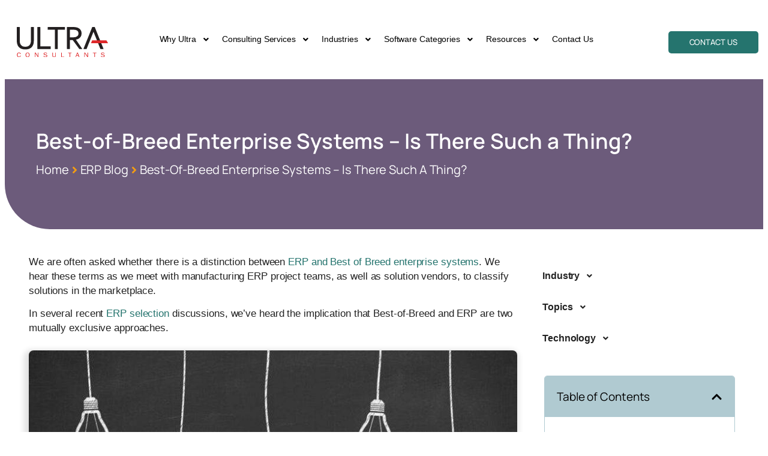

--- FILE ---
content_type: text/html; charset=UTF-8
request_url: https://ultraconsultants.com/erp-software-blog/best-of-breed-enterprise-systems/
body_size: 65443
content:
<!DOCTYPE html>
<html lang="en-US" prefix="og: https://ogp.me/ns#">
<head><script data-pagespeed-no-defer data-two-no-delay type="text/javascript" >var two_worker_data_critical_data = {"critical_data":{"critical_css":false,"critical_fonts":false}}</script><script data-pagespeed-no-defer data-two-no-delay type="text/javascript" >var two_worker_data_font = {"font":[]}</script><script data-pagespeed-no-defer data-two-no-delay type="text/javascript" >var two_worker_data_excluded_js = {"js":[]}</script><script data-pagespeed-no-defer data-two-no-delay type="text/javascript" >var two_worker_data_js = {"js":[{"inline":true,"code":"[base64]","id":"","uid":"two_692475194d899","exclude_blob":false,"excluded_from_delay":false},{"inline":true,"code":"[base64]","id":"","uid":"two_692475194d971","exclude_blob":false,"excluded_from_delay":false},{"inline":true,"code":"JTBBJTA5dmFyJTIwZ3RtNHdwX2RhdGFsYXllcl9uYW1lJTIwJTNEJTIwJTIyZGF0YUxheWVyJTIyJTNCJTBBJTA5dmFyJTIwZGF0YUxheWVyJTIwJTNEJTIwZGF0YUxheWVyJTIwJTdDJTdDJTIwJTVCJTVEJTNCJTBB","id":"","uid":"two_692475194d9a6","exclude_blob":false,"excluded_from_delay":false},{"inline":true,"code":"[base64]","id":"","uid":"two_692475194d9d2","exclude_blob":false,"excluded_from_delay":false},{"inline":false,"url":"https:\/\/ultraconsultants.com\/wp-includes\/js\/jquery\/jquery.min.js?ver=3.7.1","id":"jquery-core-js","uid":"two_692475194da17","exclude_blob":false,"excluded_from_delay":false},{"inline":false,"url":"https:\/\/ultraconsultants.com\/wp-includes\/js\/jquery\/jquery-migrate.min.js?ver=3.4.1","id":"jquery-migrate-js","uid":"two_692475194da40","exclude_blob":false,"excluded_from_delay":false},{"inline":false,"url":"https:\/\/ultraconsultants.com\/wp-content\/plugins\/cleantalk-spam-protect\/js\/apbct-public-bundle.min.js?ver=6.68_1763118012","id":"apbct-public-bundle.min-js-js","uid":"two_692475194da7c","exclude_blob":false,"excluded_from_delay":false},{"inline":false,"url":"https:\/\/fd.cleantalk.org\/ct-bot-detector-wrapper.js?ver=6.68","id":"ct_bot_detector-js","uid":"two_692475194daa1","exclude_blob":false,"excluded_from_delay":false},{"inline":false,"url":"https:\/\/ultraconsultants.com\/wp-content\/plugins\/elementor\/assets\/lib\/font-awesome\/js\/v4-shims.min.js?ver=3.33.2","id":"font-awesome-4-shim-js","uid":"two_692475194dac1","exclude_blob":false,"excluded_from_delay":false},{"inline":false,"url":"https:\/\/www.googletagmanager.com\/gtag\/js?id=G-DG8CCJ9X7K","id":"google_gtagjs-js","uid":"two_692475194dae3","exclude_blob":false,"excluded_from_delay":false},{"inline":true,"code":"[base64]","id":"google_gtagjs-js-after","uid":"two_692475194db04","exclude_blob":false,"excluded_from_delay":false},{"inline":true,"code":"[base64]","id":"ai-js-js-extra","uid":"two_692475194db2d","exclude_blob":false,"excluded_from_delay":false},{"inline":false,"url":"https:\/\/ultraconsultants.com\/wp-content\/plugins\/advanced-iframe\/js\/ai.min.js?ver=496585","id":"ai-js-js","uid":"two_692475194db4e","exclude_blob":false,"excluded_from_delay":false},{"inline":false,"url":"https:\/\/ultraconsultants.com\/wp-content\/plugins\/youtube-embed-plus-pro\/scripts\/lity.min.js?ver=14.2.3.2","id":"__dispload__-js","uid":"two_692475194db6f","exclude_blob":false,"excluded_from_delay":false},{"inline":true,"code":"[base64]","id":"__ytprefs__-js-extra","uid":"two_692475194db8f","exclude_blob":false,"excluded_from_delay":false},{"inline":false,"url":"https:\/\/ultraconsultants.com\/wp-content\/plugins\/youtube-embed-plus-pro\/scripts\/ytprefs.min.js?ver=14.2.3.2","id":"__ytprefs__-js","uid":"two_692475194dbba","exclude_blob":false,"excluded_from_delay":false},{"inline":false,"url":"https:\/\/ultraconsultants.com\/wp-content\/plugins\/happy-elementor-addons\/assets\/vendor\/dom-purify\/purify.min.js?ver=3.1.6","id":"dom-purify-js","uid":"two_692475194dbda","exclude_blob":false,"excluded_from_delay":false},{"inline":true,"code":"[base64]","id":"blog-post","uid":"two_692475194dbfc","exclude_blob":false,"excluded_from_delay":false},{"inline":true,"code":"[base64]","id":"","uid":"two_692475194dc1b","exclude_blob":false,"excluded_from_delay":false},{"inline":true,"code":"[base64]","id":"","uid":"two_692475194dc44","exclude_blob":false,"excluded_from_delay":false},{"inline":true,"code":"[base64]","id":"","uid":"two_692475194dc61","exclude_blob":false,"excluded_from_delay":false},{"inline":true,"code":"[base64]","id":"","uid":"two_692475194dc84","exclude_blob":false,"excluded_from_delay":false},{"inline":true,"code":"[base64]","id":"","uid":"two_692475194dca5","exclude_blob":false,"excluded_from_delay":false},{"inline":true,"code":"[base64]","id":"","uid":"two_692475194dcc4","exclude_blob":false,"excluded_from_delay":false},{"inline":true,"code":"[base64]","id":"","uid":"two_692475194dcf9","exclude_blob":false,"excluded_from_delay":false},{"inline":true,"code":"[base64]","id":"","uid":"two_692475194dd1a","exclude_blob":false,"excluded_from_delay":false},{"inline":true,"code":"[base64]","id":"","uid":"two_692475194dd42","exclude_blob":false,"excluded_from_delay":false},{"inline":true,"code":"[base64]","id":"","uid":"two_692475194dd6c","exclude_blob":false,"excluded_from_delay":false},{"inline":true,"code":"[base64]","id":"","uid":"two_692475194dd96","exclude_blob":false,"excluded_from_delay":false},{"inline":true,"code":"[base64]","id":"","uid":"two_692475194ddc0","exclude_blob":false,"excluded_from_delay":false},{"inline":true,"code":"[base64]","id":"","uid":"two_692475194ddf3","exclude_blob":false,"excluded_from_delay":false},{"inline":true,"code":"[base64]","id":"","uid":"two_692475194de26","exclude_blob":false,"excluded_from_delay":false},{"inline":true,"code":"[base64]","id":"","uid":"two_692475194de77","exclude_blob":false,"excluded_from_delay":false},{"inline":false,"url":"https:\/\/ultraconsultants.com\/wp-content\/plugins\/the-events-calendar\/common\/build\/js\/user-agent.js?ver=da75d0bdea6dde3898df","id":"tec-user-agent-js","uid":"two_692475194dea5","exclude_blob":false,"excluded_from_delay":false},{"inline":true,"code":"[base64]","id":"wp-block-template-skip-link-js-after","uid":"two_692475194ded5","exclude_blob":false,"excluded_from_delay":false},{"inline":true,"code":"[base64]","id":"geot-js-js-extra","uid":"two_692475194df79","exclude_blob":false,"excluded_from_delay":false},{"inline":false,"url":"https:\/\/ultraconsultants.com\/wp-content\/plugins\/geotargetingwp\/public\/js\/geotarget-public.js?ver=3.5.3","id":"geot-js-js","uid":"two_692475194e0c1","exclude_blob":false,"excluded_from_delay":false},{"inline":false,"url":"https:\/\/ultraconsultants.com\/wp-content\/plugins\/geotargetingwp\/public\/js\/min\/selectize.min.js?ver=3.5.3","id":"geot-slick-js","uid":"two_692475194e12c","exclude_blob":false,"excluded_from_delay":false},{"inline":true,"code":"[base64]","id":"leadin-script-loader-js-js-extra","uid":"two_692475194e167","exclude_blob":false,"excluded_from_delay":false},{"inline":false,"url":"https:\/\/js.hs-scripts.com\/21807442.js?integration=WordPress&amp;ver=11.3.21","id":"leadin-script-loader-js-js","uid":"two_692475194e19f","exclude_blob":false,"excluded_from_delay":false},{"inline":false,"url":"https:\/\/ultraconsultants.com\/wp-content\/plugins\/elementor\/assets\/js\/webpack.runtime.min.js?ver=3.33.2","id":"elementor-webpack-runtime-js","uid":"two_692475194e1f5","exclude_blob":false,"excluded_from_delay":false},{"inline":false,"url":"https:\/\/ultraconsultants.com\/wp-content\/plugins\/elementor\/assets\/js\/frontend-modules.min.js?ver=3.33.2","id":"elementor-frontend-modules-js","uid":"two_692475194e24a","exclude_blob":false,"excluded_from_delay":false},{"inline":false,"url":"https:\/\/ultraconsultants.com\/wp-includes\/js\/jquery\/ui\/core.min.js?ver=1.13.3","id":"jquery-ui-core-js","uid":"two_692475194e27c","exclude_blob":false,"excluded_from_delay":false},{"inline":true,"code":"[base64]","id":"elementor-frontend-js-before","uid":"two_692475194e2b0","exclude_blob":false,"excluded_from_delay":false},{"inline":false,"url":"https:\/\/ultraconsultants.com\/wp-content\/plugins\/elementor\/assets\/js\/frontend.min.js?ver=3.33.2","id":"elementor-frontend-js","uid":"two_692475194e305","exclude_blob":false,"excluded_from_delay":false},{"inline":false,"url":"https:\/\/ultraconsultants.com\/wp-content\/plugins\/elementor-pro\/assets\/lib\/smartmenus\/jquery.smartmenus.min.js?ver=1.2.1","id":"smartmenus-js","uid":"two_692475194e337","exclude_blob":false,"excluded_from_delay":false},{"inline":true,"code":"[base64]","id":"happy-elementor-addons-js-extra","uid":"two_692475194e368","exclude_blob":false,"excluded_from_delay":false},{"inline":false,"url":"https:\/\/ultraconsultants.com\/wp-content\/plugins\/happy-elementor-addons\/assets\/js\/happy-addons.min.js?ver=3.20.2","id":"happy-elementor-addons-js","uid":"two_692475194e39a","exclude_blob":false,"excluded_from_delay":false},{"inline":true,"code":"[base64]","id":"happy-addons-pro-js-extra","uid":"two_692475194e3ce","exclude_blob":false,"excluded_from_delay":false},{"inline":false,"url":"https:\/\/ultraconsultants.com\/wp-content\/plugins\/happy-elementor-addons-pro\/assets\/js\/happy-addons-pro.js?ver=2.19.1","id":"happy-addons-pro-js","uid":"two_692475194e401","exclude_blob":false,"excluded_from_delay":false},{"inline":false,"url":"https:\/\/ultraconsultants.com\/wp-content\/plugins\/happy-elementor-addons\/assets\/js\/extension-reading-progress-bar.min.js?ver=3.20.2","id":"happy-reading-progress-bar-js","uid":"two_692475194e434","exclude_blob":false,"excluded_from_delay":false},{"inline":false,"url":"https:\/\/ultraconsultants.com\/wp-content\/plugins\/youtube-embed-plus-pro\/scripts\/fitvids.min.js?ver=14.2.3.2","id":"__ytprefsfitvids__-js","uid":"two_692475194e465","exclude_blob":false,"excluded_from_delay":false},{"inline":false,"url":"https:\/\/ultraconsultants.com\/wp-includes\/js\/comment-reply.min.js?ver=6029dbc1b47f18e69edc53558982f9ef","id":"comment-reply-js","uid":"two_692475194e492","exclude_blob":false,"excluded_from_delay":false},{"inline":false,"url":"https:\/\/ultraconsultants.com\/wp-content\/plugins\/elementor-pro\/assets\/js\/webpack-pro.runtime.min.js?ver=3.33.1","id":"elementor-pro-webpack-runtime-js","uid":"two_692475194e4c3","exclude_blob":false,"excluded_from_delay":false},{"inline":false,"url":"https:\/\/ultraconsultants.com\/wp-includes\/js\/dist\/hooks.min.js?ver=4d63a3d491d11ffd8ac6","id":"wp-hooks-js","uid":"two_692475194e4f4","exclude_blob":false,"excluded_from_delay":false},{"inline":false,"url":"https:\/\/ultraconsultants.com\/wp-includes\/js\/dist\/i18n.min.js?ver=5e580eb46a90c2b997e6","id":"wp-i18n-js","uid":"two_692475194e526","exclude_blob":false,"excluded_from_delay":false},{"inline":true,"code":"JTBBd3AuaTE4bi5zZXRMb2NhbGVEYXRhJTI4JTIwJTdCJTIwJTI3dGV4dCUyMGRpcmVjdGlvbiU1Q3UwMDA0bHRyJTI3JTNBJTIwJTVCJTIwJTI3bHRyJTI3JTIwJTVEJTIwJTdEJTIwJTI5JTNCJTBB","id":"wp-i18n-js-after","uid":"two_692475194e560","exclude_blob":false,"excluded_from_delay":false},{"inline":true,"code":"[base64]","id":"elementor-pro-frontend-js-before","uid":"two_692475194e593","exclude_blob":false,"excluded_from_delay":false},{"inline":false,"url":"https:\/\/ultraconsultants.com\/wp-content\/plugins\/elementor-pro\/assets\/js\/frontend.min.js?ver=3.33.1","id":"elementor-pro-frontend-js","uid":"two_692475194e5d6","exclude_blob":false,"excluded_from_delay":false},{"inline":false,"url":"https:\/\/ultraconsultants.com\/wp-content\/plugins\/elementor-pro\/assets\/js\/elements-handlers.min.js?ver=3.33.1","id":"pro-elements-handlers-js","uid":"two_692475194e617","exclude_blob":false,"excluded_from_delay":false},{"code":"[base64]","inline":true,"uid":"two_dispatchEvent_script"}]}</script><script data-pagespeed-no-defer data-two-no-delay type="text/javascript" >var two_worker_data_css = {"css":[]}</script>
	<meta charset="UTF-8">
	<meta name="viewport" content="width=device-width, initial-scale=1.0, viewport-fit=cover" />			<title>
			Best of Breed Enterprise Systems | Blog | Ultra Consultants		</title>
		<script data-pagespeed-no-defer data-two-no-delay type="text/javascript">window.addEventListener("load",function(){window.two_page_loaded=true;});function logLoaded(){console.log("window is loaded");}
(function listen(){if(window.two_page_loaded){logLoaded();}else{console.log("window is notLoaded");window.setTimeout(listen,50);}})();function applyElementorControllers(){if(!window.elementorFrontend)return;window.elementorFrontend.init()}
function applyViewCss(cssUrl){if(!cssUrl)return;const cssNode=document.createElement('link');cssNode.setAttribute("href",cssUrl);cssNode.setAttribute("rel","stylesheet");cssNode.setAttribute("type","text/css");document.head.appendChild(cssNode);}
var two_scripts_load=true;var two_load_delayed_javascript=function(event){if(two_scripts_load){two_scripts_load=false;two_connect_script(0);if(typeof two_delay_custom_js_new=="object"){document.dispatchEvent(two_delay_custom_js_new)}
window.two_delayed_loading_events.forEach(function(event){console.log("removed event listener");document.removeEventListener(event,two_load_delayed_javascript,false)});}};function two_loading_events(event){setTimeout(function(event){return function(){var t=function(eventType,elementClientX,elementClientY){var _event=new Event(eventType,{bubbles:true,cancelable:true});if(eventType==="click"){_event.clientX=elementClientX;_event.clientY=elementClientY}else{_event.touches=[{clientX:elementClientX,clientY:elementClientY}]}
return _event};var element;if(event&&event.type==="touchend"){var touch=event.changedTouches[0];element=document.elementFromPoint(touch.clientX,touch.clientY);element.dispatchEvent(t('touchstart',touch.clientX,touch.clientY));element.dispatchEvent(t('touchend',touch.clientX,touch.clientY));element.dispatchEvent(t('click',touch.clientX,touch.clientY));}else if(event&&event.type==="click"){element=document.elementFromPoint(event.clientX,event.clientY);element.dispatchEvent(t(event.type,event.clientX,event.clientY));}}}(event),150);}</script><script data-pagespeed-no-defer data-two-no-delay type="text/javascript">window.two_delayed_loading_attribute="data-twodelayedjs";window.two_delayed_js_load_libs_first="";window.two_delayed_loading_events=["mousemove","click","keydown","wheel","touchmove","touchend"];window.two_event_listeners=[];</script><script data-pagespeed-no-defer data-two-no-delay type="text/javascript">document.onreadystatechange=function(){if(document.readyState==="interactive"){if(window.two_delayed_loading_attribute!==undefined){window.two_delayed_loading_events.forEach(function(ev){window.two_event_listeners[ev]=document.addEventListener(ev,two_load_delayed_javascript,{passive:false})});}
if(window.two_delayed_loading_attribute_css!==undefined){window.two_delayed_loading_events_css.forEach(function(ev){window.two_event_listeners_css[ev]=document.addEventListener(ev,two_load_delayed_css,{passive:false})});}
if(window.two_load_delayed_iframe!==undefined){window.two_delayed_loading_iframe_events.forEach(function(ev){window.two_iframe_event_listeners[ev]=document.addEventListener(ev,two_load_delayed_iframe,{passive:false})});}}}</script><meta name="viewport" content="width=device-width, initial-scale=1" />
	<style>
/* 10Web Booster optimized this CSS file */
img:is([sizes="auto" i], [sizes^="auto," i]) { contain-intrinsic-size: 3000px 1500px }</style>
	
            <script data-two_delay_src='inline' data-two_delay_id="two_692475194d899" data-no-defer="1" data-ezscrex="false" data-cfasync="false" data-pagespeed-no-defer data-cookieconsent="ignore"></script>
        
            <script data-two_delay_src='inline' data-two_delay_id="two_692475194d971" data-no-defer="1" data-ezscrex="false" data-cfasync="false" data-pagespeed-no-defer data-cookieconsent="ignore"></script>
        
<!-- Google Tag Manager for WordPress by gtm4wp.com -->
<script data-two_delay_src='inline' data-two_delay_id="two_692475194d9a6" data-cfasync="false" data-pagespeed-no-defer></script>
<!-- End Google Tag Manager for WordPress by gtm4wp.com -->
<!-- Search Engine Optimization by Rank Math PRO - https://rankmath.com/ -->
<meta name="description" content="We are often asked whether there is a distinction between ERP and Best of Breed enterprise systems. Read on for details."/>
<meta name="robots" content="follow, index, max-snippet:-1, max-video-preview:-1, max-image-preview:large"/>
<link rel="canonical" href="https://ultraconsultants.com/erp-software-blog/best-of-breed-enterprise-systems/" />
<style class="wpcode-css-snippet">
/* 10Web Booster optimized this CSS file */
.elementor-widget-blockquote blockquote {
    background: #000000;
   
}</style><style class="wpcode-css-snippet">
/* 10Web Booster optimized this CSS file */
.elementor-heading-title {
    color: #ffffff;
}</style><meta property="og:locale" content="en_US" />
<meta property="og:type" content="article" />
<meta property="og:title" content="Best of Breed Enterprise Systems | Blog | Ultra Consultants" />
<meta property="og:description" content="We are often asked whether there is a distinction between ERP and Best of Breed enterprise systems. Read on for details." />
<meta property="og:url" content="https://ultraconsultants.com/erp-software-blog/best-of-breed-enterprise-systems/" />
<meta property="og:site_name" content="Ultra Consultants | ERP Implementation &amp; Consulting" />
<meta property="article:publisher" content="https://www.facebook.com/UltraERP" />
<meta property="article:section" content="ERP Blog" />
<meta property="og:updated_time" content="2025-05-20T06:43:23-05:00" />
<meta property="og:image" content="https://ultraconsultants.com/wp-content/uploads/2021/01/iStock-607878204-best.jpg" />
<meta property="og:image:secure_url" content="https://ultraconsultants.com/wp-content/uploads/2021/01/iStock-607878204-best.jpg" />
<meta property="og:image:width" content="724" />
<meta property="og:image:height" content="483" />
<meta property="og:image:alt" content="Best of Breed Enterprise Systems" />
<meta property="og:image:type" content="image/jpeg" />
<meta property="article:published_time" content="2019-06-13T15:45:14-05:00" />
<meta property="article:modified_time" content="2025-05-20T06:43:23-05:00" />
<meta name="twitter:card" content="summary_large_image" />
<meta name="twitter:title" content="Best of Breed Enterprise Systems | Blog | Ultra Consultants" />
<meta name="twitter:description" content="We are often asked whether there is a distinction between ERP and Best of Breed enterprise systems. Read on for details." />
<meta name="twitter:site" content="@ultraerp" />
<meta name="twitter:creator" content="@ultraerp" />
<meta name="twitter:image" content="https://ultraconsultants.com/wp-content/uploads/2021/01/iStock-607878204-best.jpg" />
<meta name="twitter:label1" content="Written by" />
<meta name="twitter:data1" content="Jeff Carr" />
<meta name="twitter:label2" content="Time to read" />
<meta name="twitter:data2" content="5 minutes" />
<script type="application/ld+json" class="rank-math-schema-pro">{"@context":"https://schema.org","@graph":[{"@type":"Place","@id":"https://ultraconsultants.com/#place","address":{"@type":"PostalAddress","streetAddress":"939 W North Ave #750","addressLocality":"Chicago","addressRegion":"Illinois","postalCode":"60642","addressCountry":"United States"}},{"@type":["LocalBusiness","Organization"],"@id":"https://ultraconsultants.com/#organization","name":"Ultra Consultants | ERP Implementation &amp; Consulting","url":"https://ultraconsultants.com","sameAs":["https://www.facebook.com/UltraERP","https://twitter.com/ultraerp"],"address":{"@type":"PostalAddress","streetAddress":"939 W North Ave #750","addressLocality":"Chicago","addressRegion":"Illinois","postalCode":"60642","addressCountry":"United States"},"logo":{"@type":"ImageObject","@id":"https://ultraconsultants.com/#logo","url":"https://ultraconsultants.com/wp-content/uploads/2022/09/Ultra-logo-jpeg.png","contentUrl":"https://ultraconsultants.com/wp-content/uploads/2022/09/Ultra-logo-jpeg.png","caption":"Ultra Consultants | ERP Implementation &amp; Consulting","inLanguage":"en-US","width":"260","height":"83"},"priceRange":"$$$$$","openingHours":["Monday,Tuesday,Wednesday,Thursday,Friday,Saturday,Sunday 09:00-17:00"],"location":{"@id":"https://ultraconsultants.com/#place"},"image":{"@id":"https://ultraconsultants.com/#logo"},"telephone":"312-319-1411"},{"@type":"WebSite","@id":"https://ultraconsultants.com/#website","url":"https://ultraconsultants.com","name":"Ultra Consultants | ERP Implementation &amp; Consulting","publisher":{"@id":"https://ultraconsultants.com/#organization"},"inLanguage":"en-US"},{"@type":"ImageObject","@id":"https://ultraconsultants.com/wp-content/uploads/2021/01/iStock-607878204-best.jpg","url":"https://ultraconsultants.com/wp-content/uploads/2021/01/iStock-607878204-best.jpg","width":"724","height":"483","caption":"Best of Breed Enterprise Systems","inLanguage":"en-US"},{"@type":"WebPage","@id":"https://ultraconsultants.com/erp-software-blog/best-of-breed-enterprise-systems/#webpage","url":"https://ultraconsultants.com/erp-software-blog/best-of-breed-enterprise-systems/","name":"Best of Breed Enterprise Systems | Blog | Ultra Consultants","datePublished":"2019-06-13T15:45:14-05:00","dateModified":"2025-05-20T06:43:23-05:00","isPartOf":{"@id":"https://ultraconsultants.com/#website"},"primaryImageOfPage":{"@id":"https://ultraconsultants.com/wp-content/uploads/2021/01/iStock-607878204-best.jpg"},"inLanguage":"en-US"},{"@type":"Person","@id":"https://ultraconsultants.com/author/jfcarr/","name":"Jeff Carr","description":"Jeff is the founder of Ultra Consultants, a well-known voice in the ERP consulting industry and an expert on ERP solutions for discrete and process manufacturers. Over the last 40-plus years, his companies have helped more than 2,000 organizations improve their business processes, select ERP software and implement advanced solutions.","url":"https://ultraconsultants.com/author/jfcarr/","image":{"@type":"ImageObject","@id":"https://secure.gravatar.com/avatar/afb17a5794f9dded5be94eeec6f15b6bb6497e87291cfb8a65cfc6956e862e14?s=96&amp;d=mm&amp;r=g","url":"https://secure.gravatar.com/avatar/afb17a5794f9dded5be94eeec6f15b6bb6497e87291cfb8a65cfc6956e862e14?s=96&amp;d=mm&amp;r=g","caption":"Jeff Carr","inLanguage":"en-US"},"sameAs":["https://ultraconsultants.com/"],"worksFor":{"@id":"https://ultraconsultants.com/#organization"}},{"@type":"NewsArticle","headline":"Best of Breed Enterprise Systems | Blog | Ultra Consultants","keywords":"best of breed enterprise systems","datePublished":"2019-06-13T15:45:14-05:00","dateModified":"2025-05-20T06:43:23-05:00","articleSection":"ERP Best Practices, ERP Best Practices, ERP Blog, ERP Software, ERP Software Selection, Technology Evaluation, Technology Selection, Updated","author":{"@id":"https://ultraconsultants.com/author/jfcarr/","name":"Jeff Carr"},"publisher":{"@id":"https://ultraconsultants.com/#organization"},"description":"We are often asked whether there is a distinction between ERP and Best of Breed enterprise systems. Read on for details.","copyrightYear":"2025","copyrightHolder":{"@id":"https://ultraconsultants.com/#organization"},"name":"Best of Breed Enterprise Systems | Blog | Ultra Consultants","@id":"https://ultraconsultants.com/erp-software-blog/best-of-breed-enterprise-systems/#richSnippet","isPartOf":{"@id":"https://ultraconsultants.com/erp-software-blog/best-of-breed-enterprise-systems/#webpage"},"image":{"@id":"https://ultraconsultants.com/wp-content/uploads/2021/01/iStock-607878204-best.jpg"},"inLanguage":"en-US","mainEntityOfPage":{"@id":"https://ultraconsultants.com/erp-software-blog/best-of-breed-enterprise-systems/#webpage"}}]}</script>
<!-- /Rank Math WordPress SEO plugin -->

<title>Best of Breed Enterprise Systems | Blog | Ultra Consultants</title>
<link rel='dns-prefetch' href='//fd.cleantalk.org' />
<link rel='dns-prefetch' href='//js.hs-scripts.com' />
<link rel='dns-prefetch' href='//www.googletagmanager.com' />
<link rel="alternate" type="text/calendar" title="Ultra Consultants &raquo; iCal Feed" href="https://ultraconsultants.com/events/?ical=1" />
<script data-two_delay_src='inline' data-two_delay_id="two_692475194d9d2"></script>
<style id='wp-emoji-styles-inline-css'>
/* 10Web Booster optimized this CSS file */


	img.wp-smiley, img.emoji {
		display: inline !important;
		border: none !important;
		box-shadow: none !important;
		height: 1em !important;
		width: 1em !important;
		margin: 0 0.07em !important;
		vertical-align: -0.1em !important;
		background: none !important;
		padding: 0 !important;
	}
</style>
<style id='wp-block-library-inline-css'>
/* 10Web Booster optimized this CSS file */

:root{--wp-admin-theme-color:#007cba;--wp-admin-theme-color--rgb:0,124,186;--wp-admin-theme-color-darker-10:#006ba1;--wp-admin-theme-color-darker-10--rgb:0,107,161;--wp-admin-theme-color-darker-20:#005a87;--wp-admin-theme-color-darker-20--rgb:0,90,135;--wp-admin-border-width-focus:2px;--wp-block-synced-color:#7a00df;--wp-block-synced-color--rgb:122,0,223;--wp-bound-block-color:var(--wp-block-synced-color)}@media (min-resolution:192dpi){:root{--wp-admin-border-width-focus:1.5px}}.wp-element-button{cursor:pointer}:root{--wp--preset--font-size--normal:16px;--wp--preset--font-size--huge:42px}:root .has-very-light-gray-background-color{background-color:#eee}:root .has-very-dark-gray-background-color{background-color:#313131}:root .has-very-light-gray-color{color:#eee}:root .has-very-dark-gray-color{color:#313131}:root .has-vivid-green-cyan-to-vivid-cyan-blue-gradient-background{background:linear-gradient(135deg,#00d084,#0693e3)}:root .has-purple-crush-gradient-background{background:linear-gradient(135deg,#34e2e4,#4721fb 50%,#ab1dfe)}:root .has-hazy-dawn-gradient-background{background:linear-gradient(135deg,#faaca8,#dad0ec)}:root .has-subdued-olive-gradient-background{background:linear-gradient(135deg,#fafae1,#67a671)}:root .has-atomic-cream-gradient-background{background:linear-gradient(135deg,#fdd79a,#004a59)}:root .has-nightshade-gradient-background{background:linear-gradient(135deg,#330968,#31cdcf)}:root .has-midnight-gradient-background{background:linear-gradient(135deg,#020381,#2874fc)}.has-regular-font-size{font-size:1em}.has-larger-font-size{font-size:2.625em}.has-normal-font-size{font-size:var(--wp--preset--font-size--normal)}.has-huge-font-size{font-size:var(--wp--preset--font-size--huge)}.has-text-align-center{text-align:center}.has-text-align-left{text-align:left}.has-text-align-right{text-align:right}#end-resizable-editor-section{display:none}.aligncenter{clear:both}.items-justified-left{justify-content:flex-start}.items-justified-center{justify-content:center}.items-justified-right{justify-content:flex-end}.items-justified-space-between{justify-content:space-between}.screen-reader-text{border:0;clip-path:inset(50%);height:1px;margin:-1px;overflow:hidden;padding:0;position:absolute;width:1px;word-wrap:normal!important}.screen-reader-text:focus{background-color:#ddd;clip-path:none;color:#444;display:block;font-size:1em;height:auto;left:5px;line-height:normal;padding:15px 23px 14px;text-decoration:none;top:5px;width:auto;z-index:100000}html :where(.has-border-color){border-style:solid}html :where([style*=border-top-color]){border-top-style:solid}html :where([style*=border-right-color]){border-right-style:solid}html :where([style*=border-bottom-color]){border-bottom-style:solid}html :where([style*=border-left-color]){border-left-style:solid}html :where([style*=border-width]){border-style:solid}html :where([style*=border-top-width]){border-top-style:solid}html :where([style*=border-right-width]){border-right-style:solid}html :where([style*=border-bottom-width]){border-bottom-style:solid}html :where([style*=border-left-width]){border-left-style:solid}html :where(img[class*=wp-image-]){height:auto;max-width:100%}:where(figure){margin:0 0 1em}html :where(.is-position-sticky){--wp-admin--admin-bar--position-offset:var(--wp-admin--admin-bar--height,0px)}@media screen and (max-width:600px){html :where(.is-position-sticky){--wp-admin--admin-bar--position-offset:0px}}
</style>
<style id='global-styles-inline-css'>
/* 10Web Booster optimized this CSS file */

:root{--wp--preset--aspect-ratio--square: 1;--wp--preset--aspect-ratio--4-3: 4/3;--wp--preset--aspect-ratio--3-4: 3/4;--wp--preset--aspect-ratio--3-2: 3/2;--wp--preset--aspect-ratio--2-3: 2/3;--wp--preset--aspect-ratio--16-9: 16/9;--wp--preset--aspect-ratio--9-16: 9/16;--wp--preset--color--black: #000000;--wp--preset--color--cyan-bluish-gray: #abb8c3;--wp--preset--color--white: #ffffff;--wp--preset--color--pale-pink: #f78da7;--wp--preset--color--vivid-red: #cf2e2e;--wp--preset--color--luminous-vivid-orange: #ff6900;--wp--preset--color--luminous-vivid-amber: #fcb900;--wp--preset--color--light-green-cyan: #7bdcb5;--wp--preset--color--vivid-green-cyan: #00d084;--wp--preset--color--pale-cyan-blue: #8ed1fc;--wp--preset--color--vivid-cyan-blue: #0693e3;--wp--preset--color--vivid-purple: #9b51e0;--wp--preset--color--base: #FFFFFF;--wp--preset--color--contrast: #111111;--wp--preset--color--accent-1: #FFEE58;--wp--preset--color--accent-2: #F6CFF4;--wp--preset--color--accent-3: #503AA8;--wp--preset--color--accent-4: #686868;--wp--preset--color--accent-5: #FBFAF3;--wp--preset--color--accent-6: color-mix(in srgb, currentColor 20%, transparent);--wp--preset--gradient--vivid-cyan-blue-to-vivid-purple: linear-gradient(135deg,rgba(6,147,227,1) 0%,rgb(155,81,224) 100%);--wp--preset--gradient--light-green-cyan-to-vivid-green-cyan: linear-gradient(135deg,rgb(122,220,180) 0%,rgb(0,208,130) 100%);--wp--preset--gradient--luminous-vivid-amber-to-luminous-vivid-orange: linear-gradient(135deg,rgba(252,185,0,1) 0%,rgba(255,105,0,1) 100%);--wp--preset--gradient--luminous-vivid-orange-to-vivid-red: linear-gradient(135deg,rgba(255,105,0,1) 0%,rgb(207,46,46) 100%);--wp--preset--gradient--very-light-gray-to-cyan-bluish-gray: linear-gradient(135deg,rgb(238,238,238) 0%,rgb(169,184,195) 100%);--wp--preset--gradient--cool-to-warm-spectrum: linear-gradient(135deg,rgb(74,234,220) 0%,rgb(151,120,209) 20%,rgb(207,42,186) 40%,rgb(238,44,130) 60%,rgb(251,105,98) 80%,rgb(254,248,76) 100%);--wp--preset--gradient--blush-light-purple: linear-gradient(135deg,rgb(255,206,236) 0%,rgb(152,150,240) 100%);--wp--preset--gradient--blush-bordeaux: linear-gradient(135deg,rgb(254,205,165) 0%,rgb(254,45,45) 50%,rgb(107,0,62) 100%);--wp--preset--gradient--luminous-dusk: linear-gradient(135deg,rgb(255,203,112) 0%,rgb(199,81,192) 50%,rgb(65,88,208) 100%);--wp--preset--gradient--pale-ocean: linear-gradient(135deg,rgb(255,245,203) 0%,rgb(182,227,212) 50%,rgb(51,167,181) 100%);--wp--preset--gradient--electric-grass: linear-gradient(135deg,rgb(202,248,128) 0%,rgb(113,206,126) 100%);--wp--preset--gradient--midnight: linear-gradient(135deg,rgb(2,3,129) 0%,rgb(40,116,252) 100%);--wp--preset--font-size--small: 0.875rem;--wp--preset--font-size--medium: clamp(1rem, 1rem + ((1vw - 0.2rem) * 0.196), 1.125rem);--wp--preset--font-size--large: clamp(1.125rem, 1.125rem + ((1vw - 0.2rem) * 0.392), 1.375rem);--wp--preset--font-size--x-large: clamp(1.75rem, 1.75rem + ((1vw - 0.2rem) * 0.392), 2rem);--wp--preset--font-size--xx-large: clamp(2.15rem, 2.15rem + ((1vw - 0.2rem) * 1.333), 3rem);--wp--preset--font-family--manrope: Manrope, sans-serif;--wp--preset--font-family--fira-code: "Fira Code", monospace;--wp--preset--spacing--20: 10px;--wp--preset--spacing--30: 20px;--wp--preset--spacing--40: 30px;--wp--preset--spacing--50: clamp(30px, 5vw, 50px);--wp--preset--spacing--60: clamp(30px, 7vw, 70px);--wp--preset--spacing--70: clamp(50px, 7vw, 90px);--wp--preset--spacing--80: clamp(70px, 10vw, 140px);--wp--preset--shadow--natural: 6px 6px 9px rgba(0, 0, 0, 0.2);--wp--preset--shadow--deep: 12px 12px 50px rgba(0, 0, 0, 0.4);--wp--preset--shadow--sharp: 6px 6px 0px rgba(0, 0, 0, 0.2);--wp--preset--shadow--outlined: 6px 6px 0px -3px rgba(255, 255, 255, 1), 6px 6px rgba(0, 0, 0, 1);--wp--preset--shadow--crisp: 6px 6px 0px rgba(0, 0, 0, 1);}:root { --wp--style--global--content-size: 645px;--wp--style--global--wide-size: 1340px; }:where(body) { margin: 0; }.wp-site-blocks { padding-top: var(--wp--style--root--padding-top); padding-bottom: var(--wp--style--root--padding-bottom); }.has-global-padding { padding-right: var(--wp--style--root--padding-right); padding-left: var(--wp--style--root--padding-left); }.has-global-padding > .alignfull { margin-right: calc(var(--wp--style--root--padding-right) * -1); margin-left: calc(var(--wp--style--root--padding-left) * -1); }.has-global-padding :where(:not(.alignfull.is-layout-flow) > .has-global-padding:not(.wp-block-block, .alignfull)) { padding-right: 0; padding-left: 0; }.has-global-padding :where(:not(.alignfull.is-layout-flow) > .has-global-padding:not(.wp-block-block, .alignfull)) > .alignfull { margin-left: 0; margin-right: 0; }.wp-site-blocks > .alignleft { float: left; margin-right: 2em; }.wp-site-blocks > .alignright { float: right; margin-left: 2em; }.wp-site-blocks > .aligncenter { justify-content: center; margin-left: auto; margin-right: auto; }:where(.wp-site-blocks) > * { margin-block-start: 1.2rem; margin-block-end: 0; }:where(.wp-site-blocks) > :first-child { margin-block-start: 0; }:where(.wp-site-blocks) > :last-child { margin-block-end: 0; }:root { --wp--style--block-gap: 1.2rem; }:root :where(.is-layout-flow) > :first-child{margin-block-start: 0;}:root :where(.is-layout-flow) > :last-child{margin-block-end: 0;}:root :where(.is-layout-flow) > *{margin-block-start: 1.2rem;margin-block-end: 0;}:root :where(.is-layout-constrained) > :first-child{margin-block-start: 0;}:root :where(.is-layout-constrained) > :last-child{margin-block-end: 0;}:root :where(.is-layout-constrained) > *{margin-block-start: 1.2rem;margin-block-end: 0;}:root :where(.is-layout-flex){gap: 1.2rem;}:root :where(.is-layout-grid){gap: 1.2rem;}.is-layout-flow > .alignleft{float: left;margin-inline-start: 0;margin-inline-end: 2em;}.is-layout-flow > .alignright{float: right;margin-inline-start: 2em;margin-inline-end: 0;}.is-layout-flow > .aligncenter{margin-left: auto !important;margin-right: auto !important;}.is-layout-constrained > .alignleft{float: left;margin-inline-start: 0;margin-inline-end: 2em;}.is-layout-constrained > .alignright{float: right;margin-inline-start: 2em;margin-inline-end: 0;}.is-layout-constrained > .aligncenter{margin-left: auto !important;margin-right: auto !important;}.is-layout-constrained > :where(:not(.alignleft):not(.alignright):not(.alignfull)){max-width: var(--wp--style--global--content-size);margin-left: auto !important;margin-right: auto !important;}.is-layout-constrained > .alignwide{max-width: var(--wp--style--global--wide-size);}body .is-layout-flex{display: flex;}.is-layout-flex{flex-wrap: wrap;align-items: center;}.is-layout-flex > :is(*, div){margin: 0;}body .is-layout-grid{display: grid;}.is-layout-grid > :is(*, div){margin: 0;}body{background-color: var(--wp--preset--color--base);color: var(--wp--preset--color--contrast);font-family: var(--wp--preset--font-family--manrope);font-size: var(--wp--preset--font-size--large);font-weight: 300;letter-spacing: -0.1px;line-height: 1.4;--wp--style--root--padding-top: 0px;--wp--style--root--padding-right: var(--wp--preset--spacing--50);--wp--style--root--padding-bottom: 0px;--wp--style--root--padding-left: var(--wp--preset--spacing--50);}a:where(:not(.wp-element-button)){color: currentColor;text-decoration: underline;}:root :where(a:where(:not(.wp-element-button)):hover){text-decoration: none;}h1, h2, h3, h4, h5, h6{font-weight: 400;letter-spacing: -0.1px;line-height: 1.125;}h1{font-size: var(--wp--preset--font-size--xx-large);}h2{font-size: var(--wp--preset--font-size--x-large);}h3{font-size: var(--wp--preset--font-size--large);}h4{font-size: var(--wp--preset--font-size--medium);}h5{font-size: var(--wp--preset--font-size--small);letter-spacing: 0.5px;}h6{font-size: var(--wp--preset--font-size--small);font-weight: 700;letter-spacing: 1.4px;text-transform: uppercase;}:root :where(.wp-element-button, .wp-block-button__link){background-color: var(--wp--preset--color--contrast);border-width: 0;color: var(--wp--preset--color--base);font-family: inherit;font-size: var(--wp--preset--font-size--medium);line-height: inherit;padding-top: 1rem;padding-right: 2.25rem;padding-bottom: 1rem;padding-left: 2.25rem;text-decoration: none;}:root :where(.wp-element-button:hover, .wp-block-button__link:hover){background-color: color-mix(in srgb, var(--wp--preset--color--contrast) 85%, transparent);border-color: transparent;color: var(--wp--preset--color--base);}:root :where(.wp-element-button:focus, .wp-block-button__link:focus){outline-color: var(--wp--preset--color--accent-4);outline-offset: 2px;}:root :where(.wp-element-caption, .wp-block-audio figcaption, .wp-block-embed figcaption, .wp-block-gallery figcaption, .wp-block-image figcaption, .wp-block-table figcaption, .wp-block-video figcaption){font-size: var(--wp--preset--font-size--small);line-height: 1.4;}.has-black-color{color: var(--wp--preset--color--black) !important;}.has-cyan-bluish-gray-color{color: var(--wp--preset--color--cyan-bluish-gray) !important;}.has-white-color{color: var(--wp--preset--color--white) !important;}.has-pale-pink-color{color: var(--wp--preset--color--pale-pink) !important;}.has-vivid-red-color{color: var(--wp--preset--color--vivid-red) !important;}.has-luminous-vivid-orange-color{color: var(--wp--preset--color--luminous-vivid-orange) !important;}.has-luminous-vivid-amber-color{color: var(--wp--preset--color--luminous-vivid-amber) !important;}.has-light-green-cyan-color{color: var(--wp--preset--color--light-green-cyan) !important;}.has-vivid-green-cyan-color{color: var(--wp--preset--color--vivid-green-cyan) !important;}.has-pale-cyan-blue-color{color: var(--wp--preset--color--pale-cyan-blue) !important;}.has-vivid-cyan-blue-color{color: var(--wp--preset--color--vivid-cyan-blue) !important;}.has-vivid-purple-color{color: var(--wp--preset--color--vivid-purple) !important;}.has-base-color{color: var(--wp--preset--color--base) !important;}.has-contrast-color{color: var(--wp--preset--color--contrast) !important;}.has-accent-1-color{color: var(--wp--preset--color--accent-1) !important;}.has-accent-2-color{color: var(--wp--preset--color--accent-2) !important;}.has-accent-3-color{color: var(--wp--preset--color--accent-3) !important;}.has-accent-4-color{color: var(--wp--preset--color--accent-4) !important;}.has-accent-5-color{color: var(--wp--preset--color--accent-5) !important;}.has-accent-6-color{color: var(--wp--preset--color--accent-6) !important;}.has-black-background-color{background-color: var(--wp--preset--color--black) !important;}.has-cyan-bluish-gray-background-color{background-color: var(--wp--preset--color--cyan-bluish-gray) !important;}.has-white-background-color{background-color: var(--wp--preset--color--white) !important;}.has-pale-pink-background-color{background-color: var(--wp--preset--color--pale-pink) !important;}.has-vivid-red-background-color{background-color: var(--wp--preset--color--vivid-red) !important;}.has-luminous-vivid-orange-background-color{background-color: var(--wp--preset--color--luminous-vivid-orange) !important;}.has-luminous-vivid-amber-background-color{background-color: var(--wp--preset--color--luminous-vivid-amber) !important;}.has-light-green-cyan-background-color{background-color: var(--wp--preset--color--light-green-cyan) !important;}.has-vivid-green-cyan-background-color{background-color: var(--wp--preset--color--vivid-green-cyan) !important;}.has-pale-cyan-blue-background-color{background-color: var(--wp--preset--color--pale-cyan-blue) !important;}.has-vivid-cyan-blue-background-color{background-color: var(--wp--preset--color--vivid-cyan-blue) !important;}.has-vivid-purple-background-color{background-color: var(--wp--preset--color--vivid-purple) !important;}.has-base-background-color{background-color: var(--wp--preset--color--base) !important;}.has-contrast-background-color{background-color: var(--wp--preset--color--contrast) !important;}.has-accent-1-background-color{background-color: var(--wp--preset--color--accent-1) !important;}.has-accent-2-background-color{background-color: var(--wp--preset--color--accent-2) !important;}.has-accent-3-background-color{background-color: var(--wp--preset--color--accent-3) !important;}.has-accent-4-background-color{background-color: var(--wp--preset--color--accent-4) !important;}.has-accent-5-background-color{background-color: var(--wp--preset--color--accent-5) !important;}.has-accent-6-background-color{background-color: var(--wp--preset--color--accent-6) !important;}.has-black-border-color{border-color: var(--wp--preset--color--black) !important;}.has-cyan-bluish-gray-border-color{border-color: var(--wp--preset--color--cyan-bluish-gray) !important;}.has-white-border-color{border-color: var(--wp--preset--color--white) !important;}.has-pale-pink-border-color{border-color: var(--wp--preset--color--pale-pink) !important;}.has-vivid-red-border-color{border-color: var(--wp--preset--color--vivid-red) !important;}.has-luminous-vivid-orange-border-color{border-color: var(--wp--preset--color--luminous-vivid-orange) !important;}.has-luminous-vivid-amber-border-color{border-color: var(--wp--preset--color--luminous-vivid-amber) !important;}.has-light-green-cyan-border-color{border-color: var(--wp--preset--color--light-green-cyan) !important;}.has-vivid-green-cyan-border-color{border-color: var(--wp--preset--color--vivid-green-cyan) !important;}.has-pale-cyan-blue-border-color{border-color: var(--wp--preset--color--pale-cyan-blue) !important;}.has-vivid-cyan-blue-border-color{border-color: var(--wp--preset--color--vivid-cyan-blue) !important;}.has-vivid-purple-border-color{border-color: var(--wp--preset--color--vivid-purple) !important;}.has-base-border-color{border-color: var(--wp--preset--color--base) !important;}.has-contrast-border-color{border-color: var(--wp--preset--color--contrast) !important;}.has-accent-1-border-color{border-color: var(--wp--preset--color--accent-1) !important;}.has-accent-2-border-color{border-color: var(--wp--preset--color--accent-2) !important;}.has-accent-3-border-color{border-color: var(--wp--preset--color--accent-3) !important;}.has-accent-4-border-color{border-color: var(--wp--preset--color--accent-4) !important;}.has-accent-5-border-color{border-color: var(--wp--preset--color--accent-5) !important;}.has-accent-6-border-color{border-color: var(--wp--preset--color--accent-6) !important;}.has-vivid-cyan-blue-to-vivid-purple-gradient-background{background: var(--wp--preset--gradient--vivid-cyan-blue-to-vivid-purple) !important;}.has-light-green-cyan-to-vivid-green-cyan-gradient-background{background: var(--wp--preset--gradient--light-green-cyan-to-vivid-green-cyan) !important;}.has-luminous-vivid-amber-to-luminous-vivid-orange-gradient-background{background: var(--wp--preset--gradient--luminous-vivid-amber-to-luminous-vivid-orange) !important;}.has-luminous-vivid-orange-to-vivid-red-gradient-background{background: var(--wp--preset--gradient--luminous-vivid-orange-to-vivid-red) !important;}.has-very-light-gray-to-cyan-bluish-gray-gradient-background{background: var(--wp--preset--gradient--very-light-gray-to-cyan-bluish-gray) !important;}.has-cool-to-warm-spectrum-gradient-background{background: var(--wp--preset--gradient--cool-to-warm-spectrum) !important;}.has-blush-light-purple-gradient-background{background: var(--wp--preset--gradient--blush-light-purple) !important;}.has-blush-bordeaux-gradient-background{background: var(--wp--preset--gradient--blush-bordeaux) !important;}.has-luminous-dusk-gradient-background{background: var(--wp--preset--gradient--luminous-dusk) !important;}.has-pale-ocean-gradient-background{background: var(--wp--preset--gradient--pale-ocean) !important;}.has-electric-grass-gradient-background{background: var(--wp--preset--gradient--electric-grass) !important;}.has-midnight-gradient-background{background: var(--wp--preset--gradient--midnight) !important;}.has-small-font-size{font-size: var(--wp--preset--font-size--small) !important;}.has-medium-font-size{font-size: var(--wp--preset--font-size--medium) !important;}.has-large-font-size{font-size: var(--wp--preset--font-size--large) !important;}.has-x-large-font-size{font-size: var(--wp--preset--font-size--x-large) !important;}.has-xx-large-font-size{font-size: var(--wp--preset--font-size--xx-large) !important;}.has-manrope-font-family{font-family: var(--wp--preset--font-family--manrope) !important;}.has-fira-code-font-family{font-family: var(--wp--preset--font-family--fira-code) !important;}.faqs .ha-accordion__item-content ul li {margin-bottom: 15px;}

@media only screen and (max-width:767px)
{
	.custom-icon-box .elementor-icon-box-icon{margin-top:20px;}
}
</style>
<style id='wp-block-template-skip-link-inline-css'>
/* 10Web Booster optimized this CSS file */


		.skip-link.screen-reader-text {
			border: 0;
			clip-path: inset(50%);
			height: 1px;
			margin: -1px;
			overflow: hidden;
			padding: 0;
			position: absolute !important;
			width: 1px;
			word-wrap: normal !important;
		}

		.skip-link.screen-reader-text:focus {
			background-color: #eee;
			clip-path: none;
			color: #444;
			display: block;
			font-size: 1em;
			height: auto;
			left: 5px;
			line-height: normal;
			padding: 15px 23px 14px;
			text-decoration: none;
			top: 5px;
			width: auto;
			z-index: 100000;
		}
</style>
<link rel='stylesheet' id='cleantalk-public-css-css' href='https://ultraconsultants.com/wp-content/plugins/cleantalk-spam-protect/css/cleantalk-public.min.css?ver=6.68_1763118012' media='all' />
<link rel='stylesheet' id='cleantalk-email-decoder-css-css' href='https://ultraconsultants.com/wp-content/plugins/cleantalk-spam-protect/css/cleantalk-email-decoder.min.css?ver=6.68_1763118012' media='all' />
<link rel='stylesheet' id='cleantalk-trp-css-css' href='https://ultraconsultants.com/wp-content/plugins/cleantalk-spam-protect/css/cleantalk-trp.min.css?ver=6.68_1763118012' media='all' />
<link rel='stylesheet' id='geot-css-css' href='https://ultraconsultants.com/wp-content/plugins/geotargetingwp/public/css/geotarget-public.min.css?ver=6029dbc1b47f18e69edc53558982f9ef' media='all' />
<link rel='stylesheet' id='tribe-events-v2-single-skeleton-css' href='https://ultraconsultants.com/wp-content/plugins/the-events-calendar/build/css/tribe-events-single-skeleton.css?ver=6.15.12.2' media='all' />
<link rel='stylesheet' id='tribe-events-v2-single-skeleton-full-css' href='https://ultraconsultants.com/wp-content/plugins/the-events-calendar/build/css/tribe-events-single-full.css?ver=6.15.12.2' media='all' />
<link rel='stylesheet' id='tec-events-elementor-widgets-base-styles-css' href='https://ultraconsultants.com/wp-content/plugins/the-events-calendar/build/css/integrations/plugins/elementor/widgets/widget-base.css?ver=6.15.12.2' media='all' />
<style id='wpgb-head-inline-css'>
/* 10Web Booster optimized this CSS file */

.wp-grid-builder:not(.wpgb-template),.wpgb-facet{opacity:0.01}.wpgb-facet fieldset{margin:0;padding:0;border:none;outline:none;box-shadow:none}.wpgb-facet fieldset:last-child{margin-bottom:40px;}.wpgb-facet fieldset legend.wpgb-sr-only{height:1px;width:1px}
</style>
<link rel='stylesheet' id='twentytwentyfive-style-css' href='https://ultraconsultants.com/wp-content/themes/twentytwentyfive/style.css?ver=1.2' media='all' />
<link rel='stylesheet' id='elementor-frontend-css' href='https://ultraconsultants.com/wp-content/plugins/elementor/assets/css/frontend.min.css?ver=3.33.2' media='all' />
<style id='elementor-frontend-inline-css'>
/* 10Web Booster optimized this CSS file */

.elementor-kit-114465{--e-global-color-primary:#000000;--e-global-color-text:#000000;--e-global-color-a24fc99:#25746E;--e-global-color-dc66169:#FFFFFF;--e-global-color-eb19173:#FFFFFF;--e-global-color-e3ec732:#6AB2B7;--e-global-color-91f2c51:#5EA6AB;--e-global-color-61f2882:#87B6B7;--e-global-color-7ce9a05:#000000;--e-global-color-ca42a26:#232323;--e-global-color-a887157:#FFFFFF;--e-global-color-bab9c67:#25746ED6;--e-global-color-c516a0b:#E2E8F0;--e-global-color-6b7b699:#6C5B7B;--e-global-color-c234936:#25746E;--e-global-color-2bd8f7e:#7D8288;--e-global-color-1fb6224:#F0F0F0;--e-global-color-02031ac:#FFFFFF;--e-global-color-d3e7da0:#25746E;--e-global-color-3dd9801:#BA2719;--e-global-color-742b53f:#F39C12;--e-global-color-7dd5c4b:#BA2719;--e-global-color-2f24caa:#FF7F50;--e-global-color-82aae69:#2F3A4C;--e-global-color-e69c738:#0A8E87;--e-global-color-9fc52ac:#F39C12;--e-global-color-ba5e686:#2F3A4C;--e-global-color-913f15e:#B0CAD1;--e-global-color-f367358:#E74C3C;--e-global-color-f477830:#6C5B7B;--e-global-color-1bc451f:#EFEFEF;--e-global-color-ec794b6:#5F89CC;--e-global-color-1309935:#6C5B7B;--e-global-typography-text-font-family:"Arial";--e-global-typography-text-font-size:17px;--e-global-typography-text-font-weight:400;--e-global-typography-text-line-height:24px;--e-global-typography-primary-font-family:"Open Sans";--e-global-typography-secondary-font-family:"Open Sans";--e-global-typography-accent-font-family:"Open Sans";--e-global-typography-135050a-font-family:"Open Sans";--e-global-typography-135050a-font-size:25px;--e-global-typography-135050a-font-weight:600;--e-global-typography-135050a-text-transform:none;--e-global-typography-135050a-font-style:normal;--e-global-typography-135050a-text-decoration:none;--e-global-typography-135050a-line-height:30px;--e-global-typography-135050a-letter-spacing:-0.4px;--e-global-typography-8b47276-font-family:"Open Sans";--e-global-typography-8b47276-font-size:16px;--e-global-typography-8b47276-font-weight:400;--e-global-typography-8b47276-line-height:25px;--e-global-typography-b86600c-font-family:"Open Sans";--e-global-typography-b86600c-font-size:40px;--e-global-typography-b86600c-font-weight:600;--e-global-typography-b86600c-text-transform:none;--e-global-typography-b86600c-font-style:normal;--e-global-typography-b86600c-text-decoration:none;--e-global-typography-b86600c-line-height:42px;--e-global-typography-b86600c-letter-spacing:-0.4px;--e-global-typography-fa746d7-font-family:"Open Sans";--e-global-typography-fa746d7-font-size:31px;--e-global-typography-fa746d7-font-weight:700;--e-global-typography-fa746d7-line-height:36px;--e-global-typography-9acb53c-font-family:"Open Sans";--e-global-typography-9acb53c-font-size:20px;--e-global-typography-9acb53c-font-weight:600;--e-global-typography-9acb53c-line-height:25px;--e-global-typography-4cf2558-font-family:"Open Sans";--e-global-typography-4cf2558-font-size:17px;--e-global-typography-4cf2558-line-height:25px;--e-global-typography-dcd0903-font-family:"Open Sans";--e-global-typography-dcd0903-font-size:30px;--e-global-typography-dcd0903-font-weight:700;--e-global-typography-dcd0903-line-height:40px;--e-global-typography-7306d62-font-family:"Open Sans";--e-global-typography-7306d62-font-size:18px;--e-global-typography-7306d62-line-height:27px;--e-global-typography-0242046-font-size:35px;--e-global-typography-0242046-font-weight:700;--e-global-typography-0242046-line-height:40px;--e-global-typography-b285456-font-size:24px;--e-global-typography-b285456-font-weight:600;--e-global-typography-b285456-line-height:32px;--e-global-typography-1e46228-font-size:35px;--e-global-typography-1e46228-font-weight:600;--e-global-typography-1e46228-line-height:32px;--e-global-typography-1e46228-letter-spacing:0.2px;--e-global-typography-3cf51c8-font-size:30px;--e-global-typography-3cf51c8-font-weight:400;--e-global-typography-3cf51c8-line-height:33px;--e-global-typography-9544bf9-font-size:22px;--e-global-typography-9544bf9-font-weight:400;--e-global-typography-9544bf9-line-height:28px;--e-global-typography-bc177f1-font-size:20px;--e-global-typography-bc177f1-font-weight:400;--e-global-typography-bc177f1-line-height:26px;--e-global-typography-ef1004c-font-size:24px;--e-global-typography-ef1004c-font-weight:600;--e-global-typography-ef1004c-line-height:27px;--e-global-typography-a8f8524-font-size:20px;--e-global-typography-a8f8524-font-weight:400;--e-global-typography-a8f8524-text-transform:capitalize;--e-global-typography-a8f8524-line-height:22px;--e-global-typography-c7045fd-font-size:33px;--e-global-typography-c7045fd-font-weight:600;--e-global-typography-c7045fd-line-height:33px;--e-global-typography-61133c2-font-size:30px;--e-global-typography-61133c2-font-weight:600;--e-global-typography-61133c2-line-height:33px;--e-global-typography-fcc8056-font-size:23px;--e-global-typography-fcc8056-font-weight:600;--e-global-typography-fcc8056-line-height:25px;--e-global-typography-0f82154-font-size:20px;--e-global-typography-0f82154-font-weight:600;--e-global-typography-0f82154-line-height:26px;--e-global-typography-b8d7b01-font-size:15px;--e-global-typography-b8d7b01-font-weight:600;--e-global-typography-b8d7b01-line-height:21px;--e-global-typography-b8d7b01-letter-spacing:0.4px;--e-global-typography-3af90e7-font-size:18px;--e-global-typography-3af90e7-font-weight:600;--e-global-typography-3af90e7-line-height:23px;--e-global-typography-ed0af5e-font-size:16px;--e-global-typography-ed0af5e-font-weight:600;--e-global-typography-ed0af5e-text-transform:capitalize;--e-global-typography-4e4aa2c-font-size:16px;--e-global-typography-4e4aa2c-font-weight:400;--e-global-typography-4e4aa2c-line-height:20px;--e-global-typography-4e4aa2c-letter-spacing:0.5px;--e-global-typography-3bb78a1-font-size:15px;--e-global-typography-3bb78a1-font-weight:400;--e-global-typography-3bb78a1-line-height:20px;--e-global-typography-3bb78a1-letter-spacing:0.5px;--e-global-typography-75c4ea3-font-family:"Arial";--e-global-typography-75c4ea3-font-size:19px;--e-global-typography-75c4ea3-font-weight:600;--e-global-typography-75c4ea3-line-height:22px;--e-global-typography-75c4ea3-letter-spacing:0.9px;--e-global-typography-feb5ba4-font-family:"Arial";--e-global-typography-feb5ba4-font-size:16px;--e-global-typography-feb5ba4-font-weight:500;--e-global-typography-feb5ba4-line-height:8px;--e-global-typography-a9f5f58-font-family:"Arial";--e-global-typography-a9f5f58-font-size:13px;font-size:18px;}.elementor-kit-114465 e-page-transition{background-color:#FFBC7D;}.elementor-kit-114465 a{color:var( --e-global-color-a24fc99 );}.elementor-kit-114465 a:hover{color:var( --e-global-color-a24fc99 );}.elementor-kit-114465 h1{font-size:49px;}.elementor-section.elementor-section-boxed > .elementor-container{max-width:1140px;}.e-con{--container-max-width:1140px;}.elementor-widget:not(:last-child){margin-block-end:20px;}.elementor-element{--widgets-spacing:20px 20px;--widgets-spacing-row:20px;--widgets-spacing-column:20px;}{}h1.entry-title{display:var(--page-title-display);}@media(max-width:1024px){.elementor-section.elementor-section-boxed > .elementor-container{max-width:1024px;}.e-con{--container-max-width:1024px;}}@media(max-width:767px){.elementor-kit-114465{--e-global-typography-text-font-size:15px;--e-global-typography-text-line-height:21px;--e-global-typography-fa746d7-font-size:20px;--e-global-typography-fa746d7-line-height:1.2em;--e-global-typography-9acb53c-font-size:18px;--e-global-typography-9acb53c-line-height:1.2em;--e-global-typography-4cf2558-font-size:19px;--e-global-typography-dcd0903-font-size:22px;--e-global-typography-dcd0903-line-height:1em;--e-global-typography-7306d62-font-size:15px;--e-global-typography-1e46228-font-size:20px;--e-global-typography-1e46228-line-height:26px;--e-global-typography-3cf51c8-font-size:22px;--e-global-typography-3cf51c8-line-height:24px;--e-global-typography-9544bf9-font-size:18px;--e-global-typography-9544bf9-line-height:24px;--e-global-typography-ef1004c-font-size:16px;--e-global-typography-ef1004c-line-height:20px;--e-global-typography-a8f8524-font-size:10px;--e-global-typography-a8f8524-letter-spacing:0.7px;--e-global-typography-c7045fd-font-size:23px;--e-global-typography-c7045fd-line-height:1.3em;--e-global-typography-61133c2-font-size:21px;--e-global-typography-61133c2-line-height:24px;--e-global-typography-fcc8056-font-size:19px;--e-global-typography-fcc8056-line-height:21px;--e-global-typography-0f82154-font-size:18px;--e-global-typography-0f82154-line-height:21px;--e-global-typography-b8d7b01-font-size:13px;--e-global-typography-b8d7b01-line-height:17px;--e-global-typography-3af90e7-line-height:0.1em;--e-global-typography-ed0af5e-line-height:0.5em;--e-global-typography-4e4aa2c-font-size:14px;--e-global-typography-4e4aa2c-line-height:20px;--e-global-typography-4e4aa2c-letter-spacing:0.5px;--e-global-typography-3bb78a1-font-size:13px;--e-global-typography-3bb78a1-line-height:18px;--e-global-typography-3bb78a1-letter-spacing:0.8px;--e-global-typography-75c4ea3-font-size:22px;--e-global-typography-75c4ea3-line-height:1em;}.elementor-section.elementor-section-boxed > .elementor-container{max-width:767px;}.e-con{--container-max-width:767px;}}/* Start custom CSS *//* PAGE LINK HIGHLIGHTS */

u, span, span a {
    text-decoration: unset!important;
}



.page-template-default .page p a:link {
    transition: .3s;
    color: #2A938E;
    box-shadow: 0px 2px 0px #cddfe5,0px 4px 0px #2A938E;
}

.page-template-default .page p a:link:hover {
    box-shadow: 0px 2px 0px #cddfe5, 0px 4px 0px #cddfe5, inset 0px -25px 0px #cddfe5;
}

/* SINGLE POST LINK HIGHLIGHTS */

.elementor-location-single p a {
    transition: .3s;
    color: #2A938E;
    box-shadow: 0px 2px 0px #cddfe5,0px 4px 0px #2A938E;
}

.elementor-location-single p a:hover {
box-shadow: 0px 2px 0px #cddfe5, 0px 4px 0px #cddfe5, inset 0px -25px 0px #cddfe5;
}/* End custom CSS */
.elementor-51683 .elementor-element.elementor-element-2ba30be6 > .elementor-element-populated{padding:0px 0px 0px 0px;}.elementor-51683 .elementor-element.elementor-element-212ca45b > .elementor-container{min-height:400px;}.elementor-51683 .elementor-element.elementor-element-212ca45b{padding:0em 0em 3em 0em;}.elementor-51683 .elementor-element.elementor-element-6c37fad3 > .elementor-container{max-width:1200px;}.elementor-51683 .elementor-element.elementor-element-6c37fad3{transition:background 0.3s, border 0.3s, border-radius 0.3s, box-shadow 0.3s;margin-top:2em;margin-bottom:0em;padding:0px 0px 0px 0px;}.elementor-51683 .elementor-element.elementor-element-6c37fad3 > .elementor-background-overlay{transition:background 0.3s, border-radius 0.3s, opacity 0.3s;}.elementor-51683 .elementor-element.elementor-element-1683ce14 > .elementor-widget-wrap > .elementor-widget:not(.elementor-widget__width-auto):not(.elementor-widget__width-initial):not(:last-child):not(.elementor-absolute){margin-bottom:15px;}.elementor-51683 .elementor-element.elementor-element-1683ce14 > .elementor-element-populated{margin:0px 30px 0px 0px;--e-column-margin-right:30px;--e-column-margin-left:0px;padding:0px 0px 0px 8px;}.elementor-51683 .elementor-element.elementor-element-5c095895 > .elementor-widget-container{margin:-20px 0px -15px 0px;padding:0px 0px 0px 0px;}.elementor-51683 .elementor-element.elementor-element-5c095895{font-family:var( --e-global-typography-text-font-family ), Sans-serif;font-size:var( --e-global-typography-text-font-size );font-weight:var( --e-global-typography-text-font-weight );line-height:var( --e-global-typography-text-line-height );color:var( --e-global-color-ca42a26 );}.elementor-51683 .elementor-element.elementor-element-099eb3c > .elementor-widget-container{margin:-20px 0px -25px 0px;padding:0px 0px 0px 0px;}.elementor-51683 .elementor-element.elementor-element-099eb3c{font-family:var( --e-global-typography-text-font-family ), Sans-serif;font-size:var( --e-global-typography-text-font-size );font-weight:var( --e-global-typography-text-font-weight );line-height:var( --e-global-typography-text-line-height );color:var( --e-global-color-ca42a26 );}.elementor-51683 .elementor-element.elementor-element-2234df9 > .elementor-widget-container{margin:1em 0em 1em 0em;}.elementor-51683 .elementor-element.elementor-element-2234df9 img{border-radius:8px 8px 8px 8px;box-shadow:-3px 4px 10px 5px rgba(0, 0, 0, 0.12);}.elementor-51683 .elementor-element.elementor-element-dc2ffd8 > .elementor-widget-container{margin:0px 0px -15px 0px;padding:0px 0px 0px 0px;}.elementor-51683 .elementor-element.elementor-element-dc2ffd8{font-family:var( --e-global-typography-text-font-family ), Sans-serif;font-size:var( --e-global-typography-text-font-size );font-weight:var( --e-global-typography-text-font-weight );line-height:var( --e-global-typography-text-line-height );color:var( --e-global-color-ca42a26 );}.elementor-51683 .elementor-element.elementor-element-b39efb6 > .elementor-widget-container{margin:-20px 0px -15px 0px;padding:0px 0px 0px 0px;}.elementor-51683 .elementor-element.elementor-element-b39efb6{font-family:var( --e-global-typography-text-font-family ), Sans-serif;font-size:var( --e-global-typography-text-font-size );font-weight:var( --e-global-typography-text-font-weight );line-height:var( --e-global-typography-text-line-height );color:var( --e-global-color-ca42a26 );}.elementor-51683 .elementor-element.elementor-element-6e53966 > .elementor-widget-container{margin:-20px 0px -15px 0px;padding:0px 0px 0px 0px;}.elementor-51683 .elementor-element.elementor-element-6e53966{font-family:var( --e-global-typography-text-font-family ), Sans-serif;font-size:var( --e-global-typography-text-font-size );font-weight:var( --e-global-typography-text-font-weight );line-height:var( --e-global-typography-text-line-height );color:var( --e-global-color-ca42a26 );}.elementor-51683 .elementor-element.elementor-element-51116fe > .elementor-widget-container{margin:-20px 0px -15px 0px;padding:0px 0px 0px 0px;}.elementor-51683 .elementor-element.elementor-element-51116fe{font-family:var( --e-global-typography-text-font-family ), Sans-serif;font-size:var( --e-global-typography-text-font-size );font-weight:var( --e-global-typography-text-font-weight );line-height:var( --e-global-typography-text-line-height );color:var( --e-global-color-ca42a26 );}.elementor-51683 .elementor-element.elementor-element-edaaa81 > .elementor-widget-container{padding:5px 0px 10px 0px;}.elementor-51683 .elementor-element.elementor-element-edaaa81 .elementor-heading-title{font-size:var( --e-global-typography-9544bf9-font-size );font-weight:var( --e-global-typography-9544bf9-font-weight );line-height:var( --e-global-typography-9544bf9-line-height );color:var( --e-global-color-7ce9a05 );}.elementor-51683 .elementor-element.elementor-element-0c972ca > .elementor-widget-container{margin:-20px 0px -15px 0px;padding:0px 0px 0px 0px;}.elementor-51683 .elementor-element.elementor-element-0c972ca{font-family:var( --e-global-typography-text-font-family ), Sans-serif;font-size:var( --e-global-typography-text-font-size );font-weight:var( --e-global-typography-text-font-weight );line-height:var( --e-global-typography-text-line-height );color:var( --e-global-color-ca42a26 );}.elementor-51683 .elementor-element.elementor-element-7baecee > .elementor-widget-container{margin:0px 0px -15px 0px;padding:0px 0px 0px 0px;}.elementor-51683 .elementor-element.elementor-element-7baecee{font-family:var( --e-global-typography-text-font-family ), Sans-serif;font-size:var( --e-global-typography-text-font-size );font-weight:var( --e-global-typography-text-font-weight );line-height:var( --e-global-typography-text-line-height );color:var( --e-global-color-ca42a26 );}.elementor-51683 .elementor-element.elementor-element-494ca231:not(.elementor-motion-effects-element-type-background), .elementor-51683 .elementor-element.elementor-element-494ca231 > .elementor-motion-effects-container > .elementor-motion-effects-layer{background-color:var( --e-global-color-a24fc99 );}.elementor-51683 .elementor-element.elementor-element-494ca231, .elementor-51683 .elementor-element.elementor-element-494ca231 > .elementor-background-overlay{border-radius:5px 5px 5px 5px;}.elementor-51683 .elementor-element.elementor-element-494ca231{box-shadow:0px 7px 24px 0px rgba(0, 0, 0, 0.15);transition:background 0.3s, border 0.3s, border-radius 0.3s, box-shadow 0.3s;margin-top:0em;margin-bottom:1em;}.elementor-51683 .elementor-element.elementor-element-494ca231 > .elementor-background-overlay{transition:background 0.3s, border-radius 0.3s, opacity 0.3s;}.elementor-51683 .elementor-element.elementor-element-508f5e09 > .elementor-widget-container{margin:0px 0px 0px 0px;padding:0px 0px 0px 0px;}.elementor-51683 .elementor-element.elementor-element-508f5e09.ha-has-bg-overlay:hover > .elementor-widget-container::before{transition:background 0.3s;}.elementor-51683 .elementor-element.elementor-element-508f5e09 .elementor-blockquote__content{color:var( --e-global-color-eb19173 );font-family:var( --e-global-typography-text-font-family ), Sans-serif;font-size:var( --e-global-typography-text-font-size );font-weight:var( --e-global-typography-text-font-weight );line-height:var( --e-global-typography-text-line-height );}.elementor-51683 .elementor-element.elementor-element-508f5e09 .elementor-blockquote__author{color:var( --e-global-color-eb19173 );font-family:var( --e-global-typography-text-font-family ), Sans-serif;font-size:var( --e-global-typography-text-font-size );font-weight:var( --e-global-typography-text-font-weight );line-height:var( --e-global-typography-text-line-height );}.elementor-51683 .elementor-element.elementor-element-508f5e09 .elementor-blockquote{border-color:var( --e-global-color-dc66169 );}body:not(.rtl) .elementor-51683 .elementor-element.elementor-element-508f5e09 .elementor-blockquote{border-left-width:2px;}body.rtl .elementor-51683 .elementor-element.elementor-element-508f5e09 .elementor-blockquote{border-right-width:2px;}.elementor-51683 .elementor-element.elementor-element-07fea9b > .elementor-widget-container{padding:5px 0px 10px 0px;}.elementor-51683 .elementor-element.elementor-element-07fea9b .elementor-heading-title{font-size:var( --e-global-typography-9544bf9-font-size );font-weight:var( --e-global-typography-9544bf9-font-weight );line-height:var( --e-global-typography-9544bf9-line-height );color:var( --e-global-color-7ce9a05 );}.elementor-51683 .elementor-element.elementor-element-eaff666 > .elementor-widget-container{margin:-20px 0px -15px 0px;padding:0px 0px 0px 0px;}.elementor-51683 .elementor-element.elementor-element-eaff666{font-family:var( --e-global-typography-text-font-family ), Sans-serif;font-size:var( --e-global-typography-text-font-size );font-weight:var( --e-global-typography-text-font-weight );line-height:var( --e-global-typography-text-line-height );color:var( --e-global-color-ca42a26 );}.elementor-51683 .elementor-element.elementor-element-6ecbcce > .elementor-widget-container{margin:-20px 0px -15px 0px;padding:0px 0px 0px 0px;}.elementor-51683 .elementor-element.elementor-element-6ecbcce{font-family:var( --e-global-typography-text-font-family ), Sans-serif;font-size:var( --e-global-typography-text-font-size );font-weight:var( --e-global-typography-text-font-weight );line-height:var( --e-global-typography-text-line-height );color:var( --e-global-color-ca42a26 );}.elementor-51683 .elementor-element.elementor-element-5fcef5b > .elementor-widget-container{margin:0px 0px 0px 0px;padding:0px 0px 0px 0px;}.elementor-51683 .elementor-element.elementor-element-5fcef5b{font-family:var( --e-global-typography-text-font-family ), Sans-serif;font-size:var( --e-global-typography-text-font-size );font-weight:var( --e-global-typography-text-font-weight );line-height:var( --e-global-typography-text-line-height );color:var( --e-global-color-ca42a26 );}.elementor-51683 .elementor-element.elementor-element-9fa29de > .elementor-widget-container{padding:5px 0px 10px 0px;}.elementor-51683 .elementor-element.elementor-element-9fa29de .elementor-heading-title{font-size:var( --e-global-typography-9544bf9-font-size );font-weight:var( --e-global-typography-9544bf9-font-weight );line-height:var( --e-global-typography-9544bf9-line-height );color:var( --e-global-color-7ce9a05 );}.elementor-51683 .elementor-element.elementor-element-6f1231d > .elementor-widget-container{margin:-20px 0px -15px 0px;padding:0px 0px 0px 0px;}.elementor-51683 .elementor-element.elementor-element-6f1231d{font-family:var( --e-global-typography-text-font-family ), Sans-serif;font-size:var( --e-global-typography-text-font-size );font-weight:var( --e-global-typography-text-font-weight );line-height:var( --e-global-typography-text-line-height );color:var( --e-global-color-ca42a26 );}.elementor-51683 .elementor-element.elementor-element-2e85e59 > .elementor-widget-container{margin:-20px 0px -15px 0px;padding:0px 0px 0px 0px;}.elementor-51683 .elementor-element.elementor-element-2e85e59{font-family:var( --e-global-typography-text-font-family ), Sans-serif;font-size:var( --e-global-typography-text-font-size );font-weight:var( --e-global-typography-text-font-weight );line-height:var( --e-global-typography-text-line-height );color:var( --e-global-color-ca42a26 );}.elementor-51683 .elementor-element.elementor-element-3acf949 > .elementor-widget-container{margin:-20px 0px -15px 0px;padding:0px 0px 0px 0px;}.elementor-51683 .elementor-element.elementor-element-3acf949{font-family:var( --e-global-typography-text-font-family ), Sans-serif;font-size:var( --e-global-typography-text-font-size );font-weight:var( --e-global-typography-text-font-weight );line-height:var( --e-global-typography-text-line-height );color:var( --e-global-color-ca42a26 );}.elementor-51683 .elementor-element.elementor-element-22cad66 > .elementor-widget-container{margin:-20px 0px -15px 0px;padding:0px 0px 0px 0px;}.elementor-51683 .elementor-element.elementor-element-22cad66{font-family:var( --e-global-typography-text-font-family ), Sans-serif;font-size:var( --e-global-typography-text-font-size );font-weight:var( --e-global-typography-text-font-weight );line-height:var( --e-global-typography-text-line-height );color:var( --e-global-color-ca42a26 );}.elementor-51683 .elementor-element.elementor-element-594aa3a > .elementor-widget-container{margin:-20px 0px -15px 0px;padding:0px 0px 0px 0px;}.elementor-51683 .elementor-element.elementor-element-594aa3a{font-family:var( --e-global-typography-text-font-family ), Sans-serif;font-size:var( --e-global-typography-text-font-size );font-weight:var( --e-global-typography-text-font-weight );line-height:var( --e-global-typography-text-line-height );color:var( --e-global-color-ca42a26 );}.elementor-51683 .elementor-element.elementor-element-1393f21 > .elementor-widget-container{margin:-20px 0px -15px 0px;padding:0px 0px 0px 0px;}.elementor-51683 .elementor-element.elementor-element-1393f21{font-family:var( --e-global-typography-text-font-family ), Sans-serif;font-size:var( --e-global-typography-text-font-size );font-weight:var( --e-global-typography-text-font-weight );line-height:var( --e-global-typography-text-line-height );color:var( --e-global-color-ca42a26 );}.elementor-51683 .elementor-element.elementor-element-72b2e4a > .elementor-widget-container{padding:5px 0px 10px 0px;}.elementor-51683 .elementor-element.elementor-element-72b2e4a .elementor-heading-title{font-size:18px;font-weight:500;line-height:28px;color:var( --e-global-color-7ce9a05 );}.elementor-51683 .elementor-element.elementor-element-9a4836b > .elementor-widget-container{margin:-20px 0px -15px 0px;padding:0px 0px 0px 0px;}.elementor-51683 .elementor-element.elementor-element-9a4836b{font-family:var( --e-global-typography-text-font-family ), Sans-serif;font-size:var( --e-global-typography-text-font-size );font-weight:var( --e-global-typography-text-font-weight );line-height:var( --e-global-typography-text-line-height );color:var( --e-global-color-ca42a26 );}.elementor-51683 .elementor-element.elementor-element-000abf2:not(.elementor-motion-effects-element-type-background), .elementor-51683 .elementor-element.elementor-element-000abf2 > .elementor-motion-effects-container > .elementor-motion-effects-layer{background-color:var( --e-global-color-a24fc99 );}.elementor-51683 .elementor-element.elementor-element-000abf2, .elementor-51683 .elementor-element.elementor-element-000abf2 > .elementor-background-overlay{border-radius:5px 5px 5px 5px;}.elementor-51683 .elementor-element.elementor-element-000abf2{box-shadow:0px 7px 24px 0px rgba(0, 0, 0, 0.15);transition:background 0.3s, border 0.3s, border-radius 0.3s, box-shadow 0.3s;margin-top:0em;margin-bottom:1em;}.elementor-51683 .elementor-element.elementor-element-000abf2 > .elementor-background-overlay{transition:background 0.3s, border-radius 0.3s, opacity 0.3s;}.elementor-51683 .elementor-element.elementor-element-60a91d4 > .elementor-widget-container{margin:0px 0px 0px 0px;padding:0px 0px 0px 0px;}.elementor-51683 .elementor-element.elementor-element-60a91d4.ha-has-bg-overlay:hover > .elementor-widget-container::before{transition:background 0.3s;}.elementor-51683 .elementor-element.elementor-element-60a91d4 .elementor-blockquote__content{color:var( --e-global-color-eb19173 );font-family:var( --e-global-typography-text-font-family ), Sans-serif;font-size:var( --e-global-typography-text-font-size );font-weight:var( --e-global-typography-text-font-weight );line-height:var( --e-global-typography-text-line-height );}.elementor-51683 .elementor-element.elementor-element-60a91d4 .elementor-blockquote__author{color:var( --e-global-color-eb19173 );font-family:var( --e-global-typography-text-font-family ), Sans-serif;font-size:var( --e-global-typography-text-font-size );font-weight:var( --e-global-typography-text-font-weight );line-height:var( --e-global-typography-text-line-height );}.elementor-51683 .elementor-element.elementor-element-60a91d4 .elementor-blockquote{border-color:var( --e-global-color-dc66169 );}body:not(.rtl) .elementor-51683 .elementor-element.elementor-element-60a91d4 .elementor-blockquote{border-left-width:2px;}body.rtl .elementor-51683 .elementor-element.elementor-element-60a91d4 .elementor-blockquote{border-right-width:2px;}.elementor-51683 .elementor-element.elementor-element-b1277c2 > .elementor-widget-container{padding:5px 0px 10px 0px;}.elementor-51683 .elementor-element.elementor-element-b1277c2 .elementor-heading-title{font-size:var( --e-global-typography-9544bf9-font-size );font-weight:var( --e-global-typography-9544bf9-font-weight );line-height:var( --e-global-typography-9544bf9-line-height );color:var( --e-global-color-7ce9a05 );}.elementor-51683 .elementor-element.elementor-element-cbcfb4e > .elementor-widget-container{margin:-20px 0px -15px 0px;padding:0px 0px 0px 0px;}.elementor-51683 .elementor-element.elementor-element-cbcfb4e{font-family:var( --e-global-typography-text-font-family ), Sans-serif;font-size:var( --e-global-typography-text-font-size );font-weight:var( --e-global-typography-text-font-weight );line-height:var( --e-global-typography-text-line-height );color:var( --e-global-color-ca42a26 );}.elementor-51683 .elementor-element.elementor-element-394475e > .elementor-widget-container{margin:-20px 0px -15px 0px;padding:0px 0px 0px 0px;}.elementor-51683 .elementor-element.elementor-element-394475e{font-family:var( --e-global-typography-text-font-family ), Sans-serif;font-size:var( --e-global-typography-text-font-size );font-weight:var( --e-global-typography-text-font-weight );line-height:var( --e-global-typography-text-line-height );color:var( --e-global-color-ca42a26 );}.elementor-51683 .elementor-element.elementor-element-d9270a4 > .elementor-widget-container{margin:-20px 0px -25px 0px;padding:0px 0px 0px 0px;}.elementor-51683 .elementor-element.elementor-element-d9270a4{font-family:var( --e-global-typography-text-font-family ), Sans-serif;font-size:var( --e-global-typography-text-font-size );font-weight:var( --e-global-typography-text-font-weight );line-height:var( --e-global-typography-text-line-height );color:var( --e-global-color-ca42a26 );}.elementor-51683 .elementor-element.elementor-element-513e396 > .elementor-widget-container{padding:5px 0px 10px 0px;}.elementor-51683 .elementor-element.elementor-element-513e396 .elementor-heading-title{font-size:var( --e-global-typography-9544bf9-font-size );font-weight:var( --e-global-typography-9544bf9-font-weight );line-height:var( --e-global-typography-9544bf9-line-height );color:var( --e-global-color-7ce9a05 );}.elementor-51683 .elementor-element.elementor-element-fe05953 > .elementor-widget-container{margin:-20px 0px -15px 0px;padding:0px 0px 0px 0px;}.elementor-51683 .elementor-element.elementor-element-fe05953{font-family:var( --e-global-typography-text-font-family ), Sans-serif;font-size:var( --e-global-typography-text-font-size );font-weight:var( --e-global-typography-text-font-weight );line-height:var( --e-global-typography-text-line-height );color:var( --e-global-color-ca42a26 );}.elementor-51683 .elementor-element.elementor-element-5cb026f > .elementor-widget-container{margin:-20px 0px -15px 0px;padding:0px 0px 0px 0px;}.elementor-51683 .elementor-element.elementor-element-5cb026f{font-family:var( --e-global-typography-text-font-family ), Sans-serif;font-size:var( --e-global-typography-text-font-size );font-weight:var( --e-global-typography-text-font-weight );line-height:var( --e-global-typography-text-line-height );color:var( --e-global-color-ca42a26 );}.elementor-51683 .elementor-element.elementor-element-4b25ede > .elementor-widget-container{margin:-20px 0px -15px 0px;padding:0px 0px 0px 0px;}.elementor-51683 .elementor-element.elementor-element-4b25ede{font-family:var( --e-global-typography-text-font-family ), Sans-serif;font-size:var( --e-global-typography-text-font-size );font-weight:var( --e-global-typography-text-font-weight );line-height:var( --e-global-typography-text-line-height );color:var( --e-global-color-ca42a26 );}.elementor-51683 .elementor-element.elementor-element-81b6f3c > .elementor-widget-container{margin:-20px 0px -15px 0px;padding:0px 0px 0px 0px;}.elementor-51683 .elementor-element.elementor-element-81b6f3c{font-family:var( --e-global-typography-text-font-family ), Sans-serif;font-size:var( --e-global-typography-text-font-size );font-weight:var( --e-global-typography-text-font-weight );line-height:var( --e-global-typography-text-line-height );color:var( --e-global-color-ca42a26 );}.elementor-51683 .elementor-element.elementor-element-51cd7cd > .elementor-widget-container{margin:-20px 0px -15px 0px;padding:0px 0px 0px 0px;}.elementor-51683 .elementor-element.elementor-element-51cd7cd{font-family:var( --e-global-typography-text-font-family ), Sans-serif;font-size:var( --e-global-typography-text-font-size );font-weight:var( --e-global-typography-text-font-weight );line-height:var( --e-global-typography-text-line-height );color:var( --e-global-color-ca42a26 );}.elementor-51683 .elementor-element.elementor-element-85f58fd > .elementor-widget-container{padding:5px 0px 10px 0px;}.elementor-51683 .elementor-element.elementor-element-85f58fd .elementor-heading-title{font-size:var( --e-global-typography-9544bf9-font-size );font-weight:var( --e-global-typography-9544bf9-font-weight );line-height:var( --e-global-typography-9544bf9-line-height );color:var( --e-global-color-7ce9a05 );}.elementor-51683 .elementor-element.elementor-element-8b62fd4 > .elementor-widget-container{margin:-20px 0px -15px 0px;padding:0px 0px 0px 0px;}.elementor-51683 .elementor-element.elementor-element-8b62fd4{font-family:var( --e-global-typography-text-font-family ), Sans-serif;font-size:var( --e-global-typography-text-font-size );font-weight:var( --e-global-typography-text-font-weight );line-height:var( --e-global-typography-text-line-height );color:var( --e-global-color-ca42a26 );}.elementor-51683 .elementor-element.elementor-element-daf93d1 > .elementor-widget-container{margin:-20px 0px -15px 0px;padding:0px 0px 0px 0px;}.elementor-51683 .elementor-element.elementor-element-daf93d1{font-family:var( --e-global-typography-text-font-family ), Sans-serif;font-size:var( --e-global-typography-text-font-size );font-weight:var( --e-global-typography-text-font-weight );line-height:var( --e-global-typography-text-line-height );color:var( --e-global-color-ca42a26 );}.elementor-51683 .elementor-element.elementor-element-b01ca00 > .elementor-widget-container{margin:-20px 0px -15px 0px;padding:0px 0px 0px 0px;}.elementor-51683 .elementor-element.elementor-element-b01ca00{font-family:var( --e-global-typography-text-font-family ), Sans-serif;font-size:var( --e-global-typography-text-font-size );font-weight:var( --e-global-typography-text-font-weight );line-height:var( --e-global-typography-text-line-height );color:var( --e-global-color-ca42a26 );}.elementor-51683 .elementor-element.elementor-element-d5827fe > .elementor-widget-container{margin:-20px 0px 0px 0px;padding:0px 0px 0px 0px;}.elementor-51683 .elementor-element.elementor-element-d5827fe{font-family:var( --e-global-typography-text-font-family ), Sans-serif;font-size:var( --e-global-typography-text-font-size );font-weight:var( --e-global-typography-text-font-weight );line-height:var( --e-global-typography-text-line-height );color:var( --e-global-color-ca42a26 );}.elementor-51683 .elementor-element.elementor-element-672f600f:not(.elementor-motion-effects-element-type-background), .elementor-51683 .elementor-element.elementor-element-672f600f > .elementor-motion-effects-container > .elementor-motion-effects-layer{background-color:var( --e-global-color-c516a0b );}.elementor-51683 .elementor-element.elementor-element-672f600f, .elementor-51683 .elementor-element.elementor-element-672f600f > .elementor-background-overlay{border-radius:5px 5px 5px 5px;}.elementor-51683 .elementor-element.elementor-element-672f600f{box-shadow:17px 7px 10px 0px rgba(0, 0, 0, 0.15);transition:background 0.3s, border 0.3s, border-radius 0.3s, box-shadow 0.3s;margin-top:-1em;margin-bottom:1em;}.elementor-51683 .elementor-element.elementor-element-672f600f > .elementor-background-overlay{transition:background 0.3s, border-radius 0.3s, opacity 0.3s;}.elementor-bc-flex-widget .elementor-51683 .elementor-element.elementor-element-85a43de.elementor-column .elementor-widget-wrap{align-items:center;}.elementor-51683 .elementor-element.elementor-element-85a43de.elementor-column.elementor-element[data-element_type="column"] > .elementor-widget-wrap.elementor-element-populated{align-content:center;align-items:center;}.elementor-51683 .elementor-element.elementor-element-85a43de.elementor-column > .elementor-widget-wrap{justify-content:center;}.elementor-51683 .elementor-element.elementor-element-3b5ef2d6 img{border-radius:10px 10px 10px 10px;}.elementor-bc-flex-widget .elementor-51683 .elementor-element.elementor-element-542b754f.elementor-column .elementor-widget-wrap{align-items:center;}.elementor-51683 .elementor-element.elementor-element-542b754f.elementor-column.elementor-element[data-element_type="column"] > .elementor-widget-wrap.elementor-element-populated{align-content:center;align-items:center;}.elementor-51683 .elementor-element.elementor-element-542b754f.elementor-column > .elementor-widget-wrap{justify-content:center;}.elementor-51683 .elementor-element.elementor-element-542b754f > .elementor-widget-wrap > .elementor-widget:not(.elementor-widget__width-auto):not(.elementor-widget__width-initial):not(:last-child):not(.elementor-absolute){margin-bottom:0px;}.elementor-51683 .elementor-element.elementor-element-542b754f > .elementor-element-populated{margin:2px 2px 2px 2px;--e-column-margin-right:2px;--e-column-margin-left:2px;padding:20px 20px 20px 20px;}.elementor-51683 .elementor-element.elementor-element-5e8e4c53{text-align:center;}.elementor-51683 .elementor-element.elementor-element-5e8e4c53 .elementor-heading-title{font-size:var( --e-global-typography-ef1004c-font-size );font-weight:var( --e-global-typography-ef1004c-font-weight );line-height:var( --e-global-typography-ef1004c-line-height );color:var( --e-global-color-7ce9a05 );}.elementor-51683 .elementor-element.elementor-element-35e6ee53 > .elementor-widget-container{margin:10px 0px -10px 0px;padding:0em 0em 0em 1em;}.elementor-51683 .elementor-element.elementor-element-35e6ee53{text-align:center;font-family:var( --e-global-typography-text-font-family ), Sans-serif;font-size:var( --e-global-typography-text-font-size );font-weight:var( --e-global-typography-text-font-weight );line-height:var( --e-global-typography-text-line-height );color:var( --e-global-color-ca42a26 );}.elementor-51683 .elementor-element.elementor-element-6d55da15 .elementor-button{background-color:var( --e-global-color-742b53f );fill:var( --e-global-color-eb19173 );color:var( --e-global-color-eb19173 );border-radius:5px 5px 5px 5px;padding:13px 30px 13px 30px;}.elementor-51683 .elementor-element.elementor-element-4d728ce5{z-index:0;}@media(max-width:1024px){.elementor-51683 .elementor-element.elementor-element-5c095895{font-size:var( --e-global-typography-text-font-size );line-height:var( --e-global-typography-text-line-height );}.elementor-51683 .elementor-element.elementor-element-099eb3c{font-size:var( --e-global-typography-text-font-size );line-height:var( --e-global-typography-text-line-height );}.elementor-51683 .elementor-element.elementor-element-dc2ffd8{font-size:var( --e-global-typography-text-font-size );line-height:var( --e-global-typography-text-line-height );}.elementor-51683 .elementor-element.elementor-element-b39efb6{font-size:var( --e-global-typography-text-font-size );line-height:var( --e-global-typography-text-line-height );}.elementor-51683 .elementor-element.elementor-element-6e53966{font-size:var( --e-global-typography-text-font-size );line-height:var( --e-global-typography-text-line-height );}.elementor-51683 .elementor-element.elementor-element-51116fe{font-size:var( --e-global-typography-text-font-size );line-height:var( --e-global-typography-text-line-height );}.elementor-51683 .elementor-element.elementor-element-edaaa81 .elementor-heading-title{font-size:var( --e-global-typography-9544bf9-font-size );line-height:var( --e-global-typography-9544bf9-line-height );}.elementor-51683 .elementor-element.elementor-element-0c972ca{font-size:var( --e-global-typography-text-font-size );line-height:var( --e-global-typography-text-line-height );}.elementor-51683 .elementor-element.elementor-element-7baecee{font-size:var( --e-global-typography-text-font-size );line-height:var( --e-global-typography-text-line-height );}.elementor-51683 .elementor-element.elementor-element-508f5e09 .elementor-blockquote__content{font-size:var( --e-global-typography-text-font-size );line-height:var( --e-global-typography-text-line-height );}.elementor-51683 .elementor-element.elementor-element-508f5e09 .elementor-blockquote__author{font-size:var( --e-global-typography-text-font-size );line-height:var( --e-global-typography-text-line-height );}.elementor-51683 .elementor-element.elementor-element-07fea9b .elementor-heading-title{font-size:var( --e-global-typography-9544bf9-font-size );line-height:var( --e-global-typography-9544bf9-line-height );}.elementor-51683 .elementor-element.elementor-element-eaff666{font-size:var( --e-global-typography-text-font-size );line-height:var( --e-global-typography-text-line-height );}.elementor-51683 .elementor-element.elementor-element-6ecbcce{font-size:var( --e-global-typography-text-font-size );line-height:var( --e-global-typography-text-line-height );}.elementor-51683 .elementor-element.elementor-element-5fcef5b{font-size:var( --e-global-typography-text-font-size );line-height:var( --e-global-typography-text-line-height );}.elementor-51683 .elementor-element.elementor-element-9fa29de .elementor-heading-title{font-size:var( --e-global-typography-9544bf9-font-size );line-height:var( --e-global-typography-9544bf9-line-height );}.elementor-51683 .elementor-element.elementor-element-6f1231d{font-size:var( --e-global-typography-text-font-size );line-height:var( --e-global-typography-text-line-height );}.elementor-51683 .elementor-element.elementor-element-2e85e59{font-size:var( --e-global-typography-text-font-size );line-height:var( --e-global-typography-text-line-height );}.elementor-51683 .elementor-element.elementor-element-3acf949{font-size:var( --e-global-typography-text-font-size );line-height:var( --e-global-typography-text-line-height );}.elementor-51683 .elementor-element.elementor-element-22cad66{font-size:var( --e-global-typography-text-font-size );line-height:var( --e-global-typography-text-line-height );}.elementor-51683 .elementor-element.elementor-element-594aa3a{font-size:var( --e-global-typography-text-font-size );line-height:var( --e-global-typography-text-line-height );}.elementor-51683 .elementor-element.elementor-element-1393f21{font-size:var( --e-global-typography-text-font-size );line-height:var( --e-global-typography-text-line-height );}.elementor-51683 .elementor-element.elementor-element-9a4836b{font-size:var( --e-global-typography-text-font-size );line-height:var( --e-global-typography-text-line-height );}.elementor-51683 .elementor-element.elementor-element-60a91d4 .elementor-blockquote__content{font-size:var( --e-global-typography-text-font-size );line-height:var( --e-global-typography-text-line-height );}.elementor-51683 .elementor-element.elementor-element-60a91d4 .elementor-blockquote__author{font-size:var( --e-global-typography-text-font-size );line-height:var( --e-global-typography-text-line-height );}.elementor-51683 .elementor-element.elementor-element-b1277c2 .elementor-heading-title{font-size:var( --e-global-typography-9544bf9-font-size );line-height:var( --e-global-typography-9544bf9-line-height );}.elementor-51683 .elementor-element.elementor-element-cbcfb4e{font-size:var( --e-global-typography-text-font-size );line-height:var( --e-global-typography-text-line-height );}.elementor-51683 .elementor-element.elementor-element-394475e{font-size:var( --e-global-typography-text-font-size );line-height:var( --e-global-typography-text-line-height );}.elementor-51683 .elementor-element.elementor-element-d9270a4{font-size:var( --e-global-typography-text-font-size );line-height:var( --e-global-typography-text-line-height );}.elementor-51683 .elementor-element.elementor-element-513e396 .elementor-heading-title{font-size:var( --e-global-typography-9544bf9-font-size );line-height:var( --e-global-typography-9544bf9-line-height );}.elementor-51683 .elementor-element.elementor-element-fe05953{font-size:var( --e-global-typography-text-font-size );line-height:var( --e-global-typography-text-line-height );}.elementor-51683 .elementor-element.elementor-element-5cb026f{font-size:var( --e-global-typography-text-font-size );line-height:var( --e-global-typography-text-line-height );}.elementor-51683 .elementor-element.elementor-element-4b25ede{font-size:var( --e-global-typography-text-font-size );line-height:var( --e-global-typography-text-line-height );}.elementor-51683 .elementor-element.elementor-element-81b6f3c{font-size:var( --e-global-typography-text-font-size );line-height:var( --e-global-typography-text-line-height );}.elementor-51683 .elementor-element.elementor-element-51cd7cd{font-size:var( --e-global-typography-text-font-size );line-height:var( --e-global-typography-text-line-height );}.elementor-51683 .elementor-element.elementor-element-85f58fd .elementor-heading-title{font-size:var( --e-global-typography-9544bf9-font-size );line-height:var( --e-global-typography-9544bf9-line-height );}.elementor-51683 .elementor-element.elementor-element-8b62fd4{font-size:var( --e-global-typography-text-font-size );line-height:var( --e-global-typography-text-line-height );}.elementor-51683 .elementor-element.elementor-element-daf93d1{font-size:var( --e-global-typography-text-font-size );line-height:var( --e-global-typography-text-line-height );}.elementor-51683 .elementor-element.elementor-element-b01ca00{font-size:var( --e-global-typography-text-font-size );line-height:var( --e-global-typography-text-line-height );}.elementor-51683 .elementor-element.elementor-element-d5827fe{font-size:var( --e-global-typography-text-font-size );line-height:var( --e-global-typography-text-line-height );}.elementor-51683 .elementor-element.elementor-element-5e8e4c53 .elementor-heading-title{font-size:var( --e-global-typography-ef1004c-font-size );line-height:var( --e-global-typography-ef1004c-line-height );}.elementor-51683 .elementor-element.elementor-element-35e6ee53{font-size:var( --e-global-typography-text-font-size );line-height:var( --e-global-typography-text-line-height );}}@media(min-width:768px){.elementor-51683 .elementor-element.elementor-element-1683ce14{width:71%;}.elementor-51683 .elementor-element.elementor-element-7441410b{width:28.96%;}}@media(max-width:1024px) and (min-width:768px){.elementor-51683 .elementor-element.elementor-element-1683ce14{width:100%;}.elementor-51683 .elementor-element.elementor-element-7441410b{width:100%;}}@media(max-width:767px){.elementor-51683 .elementor-element.elementor-element-2ba30be6 > .elementor-element-populated{padding:0px 0px 0px 0px;}.elementor-51683 .elementor-element.elementor-element-212ca45b{padding:0px 10px 10px 10px;}.elementor-51683 .elementor-element.elementor-element-6debb0e > .elementor-element-populated{margin:0px 0px 0px 0px;--e-column-margin-right:0px;--e-column-margin-left:0px;padding:0px 0px 0px 0px;}.elementor-51683 .elementor-element.elementor-element-6c37fad3{margin-top:1em;margin-bottom:0em;}.elementor-51683 .elementor-element.elementor-element-1683ce14 > .elementor-element-populated{margin:0px 0px 0px 0px;--e-column-margin-right:0px;--e-column-margin-left:0px;padding:0px 0px 0px 0px;}.elementor-51683 .elementor-element.elementor-element-5c095895{font-size:var( --e-global-typography-text-font-size );line-height:var( --e-global-typography-text-line-height );}.elementor-51683 .elementor-element.elementor-element-099eb3c{font-size:var( --e-global-typography-text-font-size );line-height:var( --e-global-typography-text-line-height );}.elementor-51683 .elementor-element.elementor-element-2234df9 > .elementor-widget-container{margin:.5em .5em .5em .5em;}.elementor-51683 .elementor-element.elementor-element-dc2ffd8{font-size:var( --e-global-typography-text-font-size );line-height:var( --e-global-typography-text-line-height );}.elementor-51683 .elementor-element.elementor-element-b39efb6{font-size:var( --e-global-typography-text-font-size );line-height:var( --e-global-typography-text-line-height );}.elementor-51683 .elementor-element.elementor-element-6e53966{font-size:var( --e-global-typography-text-font-size );line-height:var( --e-global-typography-text-line-height );}.elementor-51683 .elementor-element.elementor-element-51116fe{font-size:var( --e-global-typography-text-font-size );line-height:var( --e-global-typography-text-line-height );}.elementor-51683 .elementor-element.elementor-element-edaaa81 > .elementor-widget-container{padding:0px 0px 11px 0px;}.elementor-51683 .elementor-element.elementor-element-edaaa81 .elementor-heading-title{font-size:var( --e-global-typography-9544bf9-font-size );line-height:var( --e-global-typography-9544bf9-line-height );}.elementor-51683 .elementor-element.elementor-element-0c972ca{font-size:var( --e-global-typography-text-font-size );line-height:var( --e-global-typography-text-line-height );}.elementor-51683 .elementor-element.elementor-element-7baecee{font-size:var( --e-global-typography-text-font-size );line-height:var( --e-global-typography-text-line-height );}.elementor-51683 .elementor-element.elementor-element-508f5e09 .elementor-blockquote__content{font-size:var( --e-global-typography-text-font-size );line-height:var( --e-global-typography-text-line-height );}.elementor-51683 .elementor-element.elementor-element-508f5e09 .elementor-blockquote__author{font-size:var( --e-global-typography-text-font-size );line-height:var( --e-global-typography-text-line-height );}.elementor-51683 .elementor-element.elementor-element-07fea9b > .elementor-widget-container{padding:0px 0px 11px 0px;}.elementor-51683 .elementor-element.elementor-element-07fea9b .elementor-heading-title{font-size:var( --e-global-typography-9544bf9-font-size );line-height:var( --e-global-typography-9544bf9-line-height );}.elementor-51683 .elementor-element.elementor-element-eaff666{font-size:var( --e-global-typography-text-font-size );line-height:var( --e-global-typography-text-line-height );}.elementor-51683 .elementor-element.elementor-element-6ecbcce{font-size:var( --e-global-typography-text-font-size );line-height:var( --e-global-typography-text-line-height );}.elementor-51683 .elementor-element.elementor-element-5fcef5b{font-size:var( --e-global-typography-text-font-size );line-height:var( --e-global-typography-text-line-height );}.elementor-51683 .elementor-element.elementor-element-9fa29de > .elementor-widget-container{padding:0px 0px 11px 0px;}.elementor-51683 .elementor-element.elementor-element-9fa29de .elementor-heading-title{font-size:var( --e-global-typography-9544bf9-font-size );line-height:var( --e-global-typography-9544bf9-line-height );}.elementor-51683 .elementor-element.elementor-element-6f1231d{font-size:var( --e-global-typography-text-font-size );line-height:var( --e-global-typography-text-line-height );}.elementor-51683 .elementor-element.elementor-element-2e85e59{font-size:var( --e-global-typography-text-font-size );line-height:var( --e-global-typography-text-line-height );}.elementor-51683 .elementor-element.elementor-element-3acf949{font-size:var( --e-global-typography-text-font-size );line-height:var( --e-global-typography-text-line-height );}.elementor-51683 .elementor-element.elementor-element-22cad66{font-size:var( --e-global-typography-text-font-size );line-height:var( --e-global-typography-text-line-height );}.elementor-51683 .elementor-element.elementor-element-594aa3a{font-size:var( --e-global-typography-text-font-size );line-height:var( --e-global-typography-text-line-height );}.elementor-51683 .elementor-element.elementor-element-1393f21{font-size:var( --e-global-typography-text-font-size );line-height:var( --e-global-typography-text-line-height );}.elementor-51683 .elementor-element.elementor-element-72b2e4a > .elementor-widget-container{padding:0px 0px 11px 0px;}.elementor-51683 .elementor-element.elementor-element-72b2e4a .elementor-heading-title{font-size:18px;line-height:24px;}.elementor-51683 .elementor-element.elementor-element-9a4836b{font-size:var( --e-global-typography-text-font-size );line-height:var( --e-global-typography-text-line-height );}.elementor-51683 .elementor-element.elementor-element-60a91d4 .elementor-blockquote__content{font-size:var( --e-global-typography-text-font-size );line-height:var( --e-global-typography-text-line-height );}.elementor-51683 .elementor-element.elementor-element-60a91d4 .elementor-blockquote__author{font-size:var( --e-global-typography-text-font-size );line-height:var( --e-global-typography-text-line-height );}.elementor-51683 .elementor-element.elementor-element-b1277c2 > .elementor-widget-container{padding:0px 0px 11px 0px;}.elementor-51683 .elementor-element.elementor-element-b1277c2 .elementor-heading-title{font-size:var( --e-global-typography-9544bf9-font-size );line-height:var( --e-global-typography-9544bf9-line-height );}.elementor-51683 .elementor-element.elementor-element-cbcfb4e{font-size:var( --e-global-typography-text-font-size );line-height:var( --e-global-typography-text-line-height );}.elementor-51683 .elementor-element.elementor-element-394475e{font-size:var( --e-global-typography-text-font-size );line-height:var( --e-global-typography-text-line-height );}.elementor-51683 .elementor-element.elementor-element-d9270a4{font-size:var( --e-global-typography-text-font-size );line-height:var( --e-global-typography-text-line-height );}.elementor-51683 .elementor-element.elementor-element-513e396 > .elementor-widget-container{padding:0px 0px 11px 0px;}.elementor-51683 .elementor-element.elementor-element-513e396 .elementor-heading-title{font-size:var( --e-global-typography-9544bf9-font-size );line-height:var( --e-global-typography-9544bf9-line-height );}.elementor-51683 .elementor-element.elementor-element-fe05953{font-size:var( --e-global-typography-text-font-size );line-height:var( --e-global-typography-text-line-height );}.elementor-51683 .elementor-element.elementor-element-5cb026f{font-size:var( --e-global-typography-text-font-size );line-height:var( --e-global-typography-text-line-height );}.elementor-51683 .elementor-element.elementor-element-4b25ede{font-size:var( --e-global-typography-text-font-size );line-height:var( --e-global-typography-text-line-height );}.elementor-51683 .elementor-element.elementor-element-81b6f3c{font-size:var( --e-global-typography-text-font-size );line-height:var( --e-global-typography-text-line-height );}.elementor-51683 .elementor-element.elementor-element-51cd7cd{font-size:var( --e-global-typography-text-font-size );line-height:var( --e-global-typography-text-line-height );}.elementor-51683 .elementor-element.elementor-element-85f58fd > .elementor-widget-container{padding:0px 0px 11px 0px;}.elementor-51683 .elementor-element.elementor-element-85f58fd .elementor-heading-title{font-size:var( --e-global-typography-9544bf9-font-size );line-height:var( --e-global-typography-9544bf9-line-height );}.elementor-51683 .elementor-element.elementor-element-8b62fd4{font-size:var( --e-global-typography-text-font-size );line-height:var( --e-global-typography-text-line-height );}.elementor-51683 .elementor-element.elementor-element-daf93d1{font-size:var( --e-global-typography-text-font-size );line-height:var( --e-global-typography-text-line-height );}.elementor-51683 .elementor-element.elementor-element-b01ca00{font-size:var( --e-global-typography-text-font-size );line-height:var( --e-global-typography-text-line-height );}.elementor-51683 .elementor-element.elementor-element-d5827fe{font-size:var( --e-global-typography-text-font-size );line-height:var( --e-global-typography-text-line-height );}.elementor-51683 .elementor-element.elementor-element-672f600f{margin-top:0em;margin-bottom:1em;padding:0px 0px 0px 0px;}.elementor-51683 .elementor-element.elementor-element-5e8e4c53 .elementor-heading-title{font-size:var( --e-global-typography-ef1004c-font-size );line-height:var( --e-global-typography-ef1004c-line-height );}.elementor-51683 .elementor-element.elementor-element-35e6ee53 > .elementor-widget-container{margin:0px 0px -22px 0px;padding:0em 0em 0em 0em;}.elementor-51683 .elementor-element.elementor-element-35e6ee53{font-size:var( --e-global-typography-text-font-size );line-height:var( --e-global-typography-text-line-height );}.elementor-51683 .elementor-element.elementor-element-7441410b > .elementor-element-populated{margin:17px 0px 0px 0px;--e-column-margin-right:0px;--e-column-margin-left:0px;padding:0px 0px 0px 0px;}}
.elementor-198744 .elementor-element.elementor-element-6c14e5e:not(.elementor-motion-effects-element-type-background), .elementor-198744 .elementor-element.elementor-element-6c14e5e > .elementor-motion-effects-container > .elementor-motion-effects-layer{background-color:#FFFFFF;}.elementor-198744 .elementor-element.elementor-element-6c14e5e > .elementor-container{max-width:1290px;}.elementor-198744 .elementor-element.elementor-element-6c14e5e > .elementor-background-overlay{opacity:0.5;transition:background 0.3s, border-radius 0.3s, opacity 0.3s;}.elementor-198744 .elementor-element.elementor-element-6c14e5e{border-style:solid;border-width:0px 0px 0px 0px;transition:background 0.3s, border 0.3s, border-radius 0.3s, box-shadow 0.3s;margin-top:0em;margin-bottom:0em;padding:0px 0px 0px 5px;z-index:3;}.elementor-198744 .elementor-element.elementor-element-6c14e5e, .elementor-198744 .elementor-element.elementor-element-6c14e5e > .elementor-background-overlay{border-radius:0px 0px 0px 25px;}.elementor-bc-flex-widget .elementor-198744 .elementor-element.elementor-element-afd9a9d.elementor-column .elementor-widget-wrap{align-items:center;}.elementor-198744 .elementor-element.elementor-element-afd9a9d.elementor-column.elementor-element[data-element_type="column"] > .elementor-widget-wrap.elementor-element-populated{align-content:center;align-items:center;}.elementor-198744 .elementor-element.elementor-element-afd9a9d.elementor-column > .elementor-widget-wrap{justify-content:center;}.elementor-198744 .elementor-element.elementor-element-afd9a9d > .elementor-element-populated{padding:0px 0px 0px 0px;}.elementor-198744 .elementor-element.elementor-element-f0b3c47 > .elementor-widget-container{padding:0px 0px 0px 15px;}.elementor-198744 .elementor-element.elementor-element-f0b3c47 img{width:100%;}.elementor-198744 .elementor-element.elementor-element-16a448d .ha-navigation-menu-wrapper ul.menu > li:hover, .elementor-198744 .elementor-element.elementor-element-16a448d .ha-navigation-burger-menu ul.menu li:hover{background-color:#F4F4F4;}.elementor-198744 .elementor-element.elementor-element-16a448d .ha-navigation-menu-wrapper ul.sub-menu{background-color:#FDFDFD;border-style:solid;border-width:1px 1px 1px 1px;border-color:#C2C2C2;width:250px;}.elementor-198744 .elementor-element.elementor-element-16a448d > .elementor-widget-container{margin:11px 0px 0px 0px;padding:0px 0px 0px 0px;}.elementor-198744 .elementor-element.elementor-element-16a448d .ha-navigation-menu-wrapper{justify-content:center;}.elementor-198744 .elementor-element.elementor-element-16a448d .ha-navigation-burger-menu .ha-nav-humberger-wrapper{justify-content:center;}.elementor-198744 .elementor-element.elementor-element-16a448d .ha-nav-menu .menu li.menu-item a{padding-left:11px;}.elementor-198744 .elementor-element.elementor-element-16a448d .ha-nav-menu .menu li.menu-item{padding-right:11px;}.elementor-198744 .elementor-element.elementor-element-16a448d .ha-nav-menu ul.menu li a{padding-top:9px;padding-bottom:9px;}.elementor-198744 .elementor-element.elementor-element-16a448d .ha-nav-menu .menu > li.menu-item:not(:last-child){margin-right:0px;}.elementor-198744 .elementor-element.elementor-element-16a448d .ha-navigation-burger-menu ul.menu > li.menu-item{margin-top:0px;margin-bottom:0px;}.elementor-198744 .elementor-element.elementor-element-16a448d .ha-navigation-menu-wrapper ul.menu li a:hover{text-decoration:underline;}.elementor-198744 .elementor-element.elementor-element-16a448d .ha-navigation-menu-wrapper ul.menu li a, .elementor-198744 .elementor-element.elementor-element-16a448d .ha-navigation-burger-menu ul.menu li a{font-family:"Nunito", Sans-serif;font-size:14px;font-weight:400;}.elementor-198744 .elementor-element.elementor-element-16a448d .ha-navigation-menu-wrapper ul.menu > li > a{color:var( --e-global-color-primary );}.elementor-198744 .elementor-element.elementor-element-16a448d .ha-navigation-menu-wrapper ul.menu li .ha-submenu-indicator-wrap{color:var( --e-global-color-primary );}.elementor-198744 .elementor-element.elementor-element-16a448d .ha-navigation-burger-menu ul.menu li a{color:var( --e-global-color-primary );}.elementor-198744 .elementor-element.elementor-element-16a448d .ha-navigation-burger-menu ul.menu li .ha-submenu-indicator-wrap{color:var( --e-global-color-primary );}.elementor-198744 .elementor-element.elementor-element-16a448d .ha-navigation-menu-wrapper ul.menu > li:hover > a{color:var( --e-global-color-a24fc99 );}.elementor-198744 .elementor-element.elementor-element-16a448d .ha-navigation-menu-wrapper ul.menu > li:hover > .ha-submenu-indicator-wrap{color:var( --e-global-color-a24fc99 );}.elementor-198744 .elementor-element.elementor-element-16a448d .ha-nav-menu ul.menu > li.active > a{color:var( --e-global-color-a24fc99 );}.elementor-198744 .elementor-element.elementor-element-16a448d .ha-nav-menu ul.menu > li.active > .ha-submenu-indicator-wrap{color:var( --e-global-color-a24fc99 );}.elementor-198744 .elementor-element.elementor-element-16a448d .ha-nav-menu ul.menu > li.current-menu-ancestor > a{color:var( --e-global-color-a24fc99 );}.elementor-198744 .elementor-element.elementor-element-16a448d .ha-nav-menu ul.menu > li.current-menu-ancestor > .ha-submenu-indicator-wrap{color:var( --e-global-color-a24fc99 );}.elementor-198744 .elementor-element.elementor-element-16a448d .ha-navigation-menu-wrapper ul.menu > li.menu-item > ul.sub-menu{margin-top:0px;}.elementor-198744 .elementor-element.elementor-element-16a448d .ha-navigation-menu-wrapper ul.sub-menu > li > a{font-size:12px;font-weight:300;line-height:13px;letter-spacing:0.1px;color:#333333;}.elementor-198744 .elementor-element.elementor-element-16a448d .ha-navigation-menu-wrapper ul.sub-menu > li > .ha-submenu-indicator-wrap{color:#333333;}.elementor-198744 .elementor-element.elementor-element-16a448d .ha-navigation-menu-wrapper ul.sub-menu > li:hover > a{color:var( --e-global-color-a24fc99 );}.elementor-198744 .elementor-element.elementor-element-16a448d .ha-navigation-menu-wrapper ul.sub-menu > li:hover > .ha-submenu-indicator-wrap{color:var( --e-global-color-a24fc99 );}.elementor-198744 .elementor-element.elementor-element-16a448d .ha-navigation-menu-wrapper ul.sub-menu > li:not(:last-child){border-style:solid;border-width:0px 0px 1px 0px;border-color:#F3F3F3;}.elementor-198744 .elementor-element.elementor-element-16a448d .ha-navigation-burger-menu .ha-nav-humberger-wrapper .ha-menu-toggler{font-size:22px;border-width:1px;border-radius:5px;color:#7a7a7a;border-color:#7a7a7a;}.elementor-198744 .elementor-element.elementor-element-16a448d .ha-navigation-burger-menu ul.menu li.menu-item:not(:last-child){border-bottom-color:#c4c4c4;}.elementor-198744 .elementor-element.elementor-element-10f68f1 .elementor-menu-toggle{margin:0 auto;}.elementor-bc-flex-widget .elementor-198744 .elementor-element.elementor-element-96644fa.elementor-column .elementor-widget-wrap{align-items:center;}.elementor-198744 .elementor-element.elementor-element-96644fa.elementor-column.elementor-element[data-element_type="column"] > .elementor-widget-wrap.elementor-element-populated{align-content:center;align-items:center;}.elementor-198744 .elementor-element.elementor-element-96644fa.elementor-column > .elementor-widget-wrap{justify-content:flex-end;}.elementor-198744 .elementor-element.elementor-element-96644fa > .elementor-element-populated{margin:0px 0px 0px 0px;--e-column-margin-right:0px;--e-column-margin-left:0px;padding:0px 0px 0px 0px;}.elementor-198744 .elementor-element.elementor-element-ca2c6e5 .elementor-button{background-color:var( --e-global-color-a24fc99 );font-size:13px;font-weight:500;text-transform:uppercase;fill:#FFFFFF;color:#FFFFFF;border-style:solid;border-width:0px 0px 0px 0px;border-radius:5px 5px 5px 5px;padding:12px 35px 12px 35px;}.elementor-198744 .elementor-element.elementor-element-a5356d0 > .elementor-container > .elementor-column > .elementor-widget-wrap{align-content:center;align-items:center;}.elementor-198744 .elementor-element.elementor-element-a5356d0:not(.elementor-motion-effects-element-type-background), .elementor-198744 .elementor-element.elementor-element-a5356d0 > .elementor-motion-effects-container > .elementor-motion-effects-layer{background-color:#FFFFFF;}.elementor-198744 .elementor-element.elementor-element-a5356d0 > .elementor-container{max-width:1290px;}.elementor-198744 .elementor-element.elementor-element-a5356d0 > .elementor-background-overlay{opacity:0.5;transition:background 0.3s, border-radius 0.3s, opacity 0.3s;}.elementor-198744 .elementor-element.elementor-element-a5356d0{border-style:solid;border-width:0px 0px 0px 0px;transition:background 0.3s, border 0.3s, border-radius 0.3s, box-shadow 0.3s;margin-top:0em;margin-bottom:0em;padding:0px 0px 0px 0px;z-index:3;}.elementor-198744 .elementor-element.elementor-element-a5356d0, .elementor-198744 .elementor-element.elementor-element-a5356d0 > .elementor-background-overlay{border-radius:0px 0px 0px 25px;}.elementor-bc-flex-widget .elementor-198744 .elementor-element.elementor-element-c5f2698.elementor-column .elementor-widget-wrap{align-items:center;}.elementor-198744 .elementor-element.elementor-element-c5f2698.elementor-column.elementor-element[data-element_type="column"] > .elementor-widget-wrap.elementor-element-populated{align-content:center;align-items:center;}.elementor-198744 .elementor-element.elementor-element-c5f2698.elementor-column > .elementor-widget-wrap{justify-content:center;}.elementor-198744 .elementor-element.elementor-element-c5f2698 > .elementor-element-populated{padding:0px 0px 0px 0px;}.elementor-198744 .elementor-element.elementor-element-69608c1 img{width:100%;}.elementor-198744 .elementor-element.elementor-element-e09294a .ha-menu-container{height:80px;border-radius:0px 0px 0px 0px;}.elementor-198744 .elementor-element.elementor-element-e09294a .ha-navbar-nav > li > a{padding:0px 15px 0px 15px;}.elementor-198744 .elementor-element.elementor-element-e09294a .ha-menu-nav-link-icon-position-top .ha-menu-icon{padding-bottom:15px;}.elementor-198744 .elementor-element.elementor-element-e09294a .ha-menu-nav-link-icon-position-left .ha-menu-icon{padding-right:15px;}.elementor-198744 .elementor-element.elementor-element-e09294a .ha-menu-nav-link-icon-position-right .ha-menu-icon{padding-left:15px;}.elementor-198744 .elementor-element.elementor-element-e09294a .ha-navbar-nav > li > a:hover{color:#707070;}.elementor-198744 .elementor-element.elementor-element-e09294a .ha-navbar-nav > li > a:focus{color:#707070;}.elementor-198744 .elementor-element.elementor-element-e09294a .ha-navbar-nav > li > a:active{color:#707070;}.elementor-198744 .elementor-element.elementor-element-e09294a .ha-navbar-nav > li:hover > a{color:#707070;}.elementor-198744 .elementor-element.elementor-element-e09294a .ha-navbar-nav > li:hover > a .ha-submenu-indicator{color:#707070;}.elementor-198744 .elementor-element.elementor-element-e09294a .ha-navbar-nav > li > a:hover .ha-submenu-indicator{color:#707070;}.elementor-198744 .elementor-element.elementor-element-e09294a .ha-navbar-nav > li > a:focus .ha-submenu-indicator{color:#707070;}.elementor-198744 .elementor-element.elementor-element-e09294a .ha-navbar-nav > li > a:active .ha-submenu-indicator{color:#707070;}.elementor-198744 .elementor-element.elementor-element-e09294a .ha-navbar-nav > li.current-menu-item > a{color:#707070;}.elementor-198744 .elementor-element.elementor-element-e09294a .ha-navbar-nav > li.current-menu-ancestor > a{color:#707070;}.elementor-198744 .elementor-element.elementor-element-e09294a .ha-navbar-nav > li.current-menu-ancestor > a .ha-submenu-indicator{color:#707070;}.elementor-198744 .elementor-element.elementor-element-e09294a .ha-navbar-nav li a .ha-submenu-indicator-wrap svg{height:16px;width:auto;color:#000000;}.elementor-198744 .elementor-element.elementor-element-e09294a .ha-navbar-nav li a:hover .ha-submenu-indicator-wrap svg{color:#000000;}.elementor-198744 .elementor-element.elementor-element-e09294a .ha-navbar-nav .ha-submenu-panel > li > a{color:#000000;}.elementor-198744 .elementor-element.elementor-element-e09294a .ha-navbar-nav .ha-submenu-panel > li > a:hover{color:#707070;}.elementor-198744 .elementor-element.elementor-element-e09294a .ha-navbar-nav .ha-submenu-panel > li > a:focus{color:#707070;}.elementor-198744 .elementor-element.elementor-element-e09294a .ha-navbar-nav .ha-submenu-panel > li > a:active{color:#707070;}.elementor-198744 .elementor-element.elementor-element-e09294a .ha-navbar-nav .ha-submenu-panel > li:hover > a{color:#707070;}.elementor-198744 .elementor-element.elementor-element-e09294a .ha-navbar-nav .ha-submenu-panel > li.current-menu-item > a{color:#707070 !important;}.elementor-198744 .elementor-element.elementor-element-e09294a .ha-submenu-panel{padding:0px 0px 0px 0px;}.elementor-198744 .elementor-element.elementor-element-e09294a .ha-navbar-nav .ha-submenu-panel{border-radius:0px 0px 0px 0px;min-width:220px;}.elementor-198744 .elementor-element.elementor-element-e09294a .ha-menu-hamburger{float:right;}.elementor-198744 .elementor-element.elementor-element-e09294a .ha-menu-hamburger .ha-menu-hamburger-icon{background-color:rgba(0, 0, 0, 0.5);}.elementor-198744 .elementor-element.elementor-element-e09294a .ha-menu-hamburger > .ha-menu-icon{color:rgba(0, 0, 0, 0.5);}.elementor-198744 .elementor-element.elementor-element-e09294a .ha-menu-hamburger:hover .ha-menu-hamburger-icon{background-color:rgba(0, 0, 0, 0.5);}.elementor-198744 .elementor-element.elementor-element-e09294a .ha-menu-hamburger:hover > .ha-menu-icon{color:rgba(0, 0, 0, 0.5);}.elementor-198744 .elementor-element.elementor-element-e09294a .ha-menu-close{color:rgba(51, 51, 51, 1);}.elementor-198744 .elementor-element.elementor-element-e09294a .ha-menu-close:hover{color:rgba(0, 0, 0, 0.5);}.elementor-198744 .elementor-element.elementor-element-e2aa803 .elementor-button{background-color:#C60000;font-size:13px;font-weight:500;text-transform:uppercase;fill:#FFFFFF;color:#FFFFFF;border-style:solid;border-width:1px 1px 1px 1px;border-color:var( --e-global-color-c234936 );border-radius:4px 4px 4px 4px;padding:12px 35px 12px 35px;}.elementor-theme-builder-content-area{height:400px;}.elementor-location-header:before, .elementor-location-footer:before{content:"";display:table;clear:both;}@media(max-width:1024px){.elementor-198744 .elementor-element.elementor-element-6c14e5e{padding:16px 16px 16px 16px;}.elementor-198744 .elementor-element.elementor-element-94b49fe.elementor-column{-webkit-box-ordinal-group:calc(3 + 1 );-ms-flex-order:3;order:3;}.elementor-198744 .elementor-element.elementor-element-96644fa.elementor-column{-webkit-box-ordinal-group:calc(2 + 1 );-ms-flex-order:2;order:2;} .elementor-198744 .elementor-element.elementor-element-e09294a .ha-nav-identity-panel{padding:10px 0px 10px 0px;} .elementor-198744 .elementor-element.elementor-element-e09294a .ha-menu-container{max-width:350px;} .elementor-198744 .elementor-element.elementor-element-e09294a .ha-menu-offcanvas-elements{--offcanvas-left-offset:-350px;}.elementor-198744 .elementor-element.elementor-element-e09294a .ha-menu-container{border-radius:0px 0px 0px 0px;}.elementor-198744 .elementor-element.elementor-element-e09294a .ha-navbar-nav > li > a{padding:10px 15px 10px 15px;}.elementor-198744 .elementor-element.elementor-element-e09294a .ha-navbar-nav .ha-submenu-panel{border-radius:0px 0px 0px 0px;}.elementor-198744 .elementor-element.elementor-element-e09294a .ha-menu-hamburger{padding:8px 8px 8px 8px;border-radius:3px;}.elementor-198744 .elementor-element.elementor-element-e09294a .ha-menu-hamburger .ha-menu-icon{width:24px;height:24px;}.elementor-198744 .elementor-element.elementor-element-e09294a .ha-menu-close{padding:8px 8px 8px 8px;margin:12px 12px 12px 12px;width:45px;border-radius:3px;}.elementor-198744 .elementor-element.elementor-element-e09294a .ha-nav-logo > img{max-width:160px;max-height:60px;}.elementor-198744 .elementor-element.elementor-element-e09294a .ha-nav-logo{margin:5px 0px 5px 0px;padding:5px 5px 5px 5px;}}@media(max-width:767px){.elementor-198744 .elementor-element.elementor-element-6c14e5e{margin-top:1em;margin-bottom:0em;padding:17px 17px 17px 17px;z-index:100;}.elementor-198744 .elementor-element.elementor-element-afd9a9d > .elementor-element-populated{margin:0px 0px 0px 0px;--e-column-margin-right:0px;--e-column-margin-left:0px;padding:0px 0px 0px 0px;}.elementor-198744 .elementor-element.elementor-element-94b49fe > .elementor-element-populated{margin:0px 0px 0px 0px;--e-column-margin-right:0px;--e-column-margin-left:0px;padding:15px 0px 15px 0px;}.elementor-198744 .elementor-element.elementor-element-16a448d{width:100%;max-width:100%;align-self:center;z-index:99;}.elementor-198744 .elementor-element.elementor-element-16a448d > .elementor-widget-container{margin:0px 0px 0px 0px;}.elementor-198744 .elementor-element.elementor-element-16a448d .ha-nav-menu .menu li.menu-item a{padding-left:58px;}.elementor-198744 .elementor-element.elementor-element-16a448d .ha-nav-menu .menu li.menu-item{padding-right:58px;}.elementor-198744 .elementor-element.elementor-element-16a448d .ha-nav-menu ul.menu li a{padding-top:13px;padding-bottom:13px;}.elementor-198744 .elementor-element.elementor-element-16a448d .ha-nav-menu .menu > li.menu-item:not(:last-child){margin-right:0px;}.elementor-198744 .elementor-element.elementor-element-16a448d .ha-navigation-burger-menu ul.menu > li.menu-item{margin-top:0px;margin-bottom:0px;}.elementor-198744 .elementor-element.elementor-element-10f68f1{z-index:100;}.elementor-198744 .elementor-element.elementor-element-ca2c6e5 > .elementor-widget-container{margin:20px 0px 5px 0px;padding:0px 0px 0px 0px;}.elementor-198744 .elementor-element.elementor-element-ca2c6e5 .elementor-button{font-size:13px;padding:10px 25px 10px 25px;}.elementor-198744 .elementor-element.elementor-element-a5356d0{margin-top:1em;margin-bottom:0em;padding:17px 17px 17px 17px;}.elementor-198744 .elementor-element.elementor-element-c5f2698 > .elementor-element-populated{margin:0px 0px 0px 0px;--e-column-margin-right:0px;--e-column-margin-left:0px;padding:0px 0px 0px 0px;}.elementor-198744 .elementor-element.elementor-element-bc47c61 > .elementor-container{max-width:500px;}.elementor-198744 .elementor-element.elementor-element-84e8540{width:50%;}.elementor-bc-flex-widget .elementor-198744 .elementor-element.elementor-element-84e8540.elementor-column .elementor-widget-wrap{align-items:center;}.elementor-198744 .elementor-element.elementor-element-84e8540.elementor-column.elementor-element[data-element_type="column"] > .elementor-widget-wrap.elementor-element-populated{align-content:center;align-items:center;}.elementor-198744 .elementor-element.elementor-element-84e8540.elementor-column > .elementor-widget-wrap{justify-content:center;} .elementor-198744 .elementor-element.elementor-element-e09294a .ha-menu-container{max-width:350px;} .elementor-198744 .elementor-element.elementor-element-e09294a .ha-menu-offcanvas-elements{--offcanvas-left-offset:-350px;}.elementor-198744 .elementor-element.elementor-element-e09294a .ha-nav-logo > img{max-width:120px;max-height:50px;}.elementor-198744 .elementor-element.elementor-element-7c947bc{width:50%;}.elementor-bc-flex-widget .elementor-198744 .elementor-element.elementor-element-7c947bc.elementor-column .elementor-widget-wrap{align-items:center;}.elementor-198744 .elementor-element.elementor-element-7c947bc.elementor-column.elementor-element[data-element_type="column"] > .elementor-widget-wrap.elementor-element-populated{align-content:center;align-items:center;}.elementor-198744 .elementor-element.elementor-element-7c947bc.elementor-column > .elementor-widget-wrap{justify-content:center;}.elementor-198744 .elementor-element.elementor-element-e2aa803 > .elementor-widget-container{margin:5px 0px 5px 0px;padding:0px 0px 0px 0px;}.elementor-198744 .elementor-element.elementor-element-e2aa803 .elementor-button{font-size:13px;padding:10px 25px 10px 25px;}}@media(min-width:768px){.elementor-198744 .elementor-element.elementor-element-afd9a9d{width:13.259%;}.elementor-198744 .elementor-element.elementor-element-94b49fe{width:71.073%;}.elementor-198744 .elementor-element.elementor-element-96644fa{width:15%;}}@media(max-width:1024px) and (min-width:768px){.elementor-198744 .elementor-element.elementor-element-afd9a9d{width:50%;}.elementor-198744 .elementor-element.elementor-element-94b49fe{width:100%;}.elementor-198744 .elementor-element.elementor-element-96644fa{width:50%;}}
@-webkit-keyframes ha_fadeIn{0%{opacity:0}to{opacity:1}}@keyframes ha_fadeIn{0%{opacity:0}to{opacity:1}}@-webkit-keyframes ha_zoomIn{0%{opacity:0;-webkit-transform:scale3d(.3,.3,.3);transform:scale3d(.3,.3,.3)}50%{opacity:1}}@keyframes ha_zoomIn{0%{opacity:0;-webkit-transform:scale3d(.3,.3,.3);transform:scale3d(.3,.3,.3)}50%{opacity:1}}@-webkit-keyframes ha_rollIn{0%{opacity:0;-webkit-transform:translate3d(-100%,0,0) rotate3d(0,0,1,-120deg);transform:translate3d(-100%,0,0) rotate3d(0,0,1,-120deg)}to{opacity:1}}@keyframes ha_rollIn{0%{opacity:0;-webkit-transform:translate3d(-100%,0,0) rotate3d(0,0,1,-120deg);transform:translate3d(-100%,0,0) rotate3d(0,0,1,-120deg)}to{opacity:1}}@-webkit-keyframes ha_bounce{0%,20%,53%,to{-webkit-animation-timing-function:cubic-bezier(.215,.61,.355,1);animation-timing-function:cubic-bezier(.215,.61,.355,1)}40%,43%{-webkit-transform:translate3d(0,-30px,0) scaleY(1.1);transform:translate3d(0,-30px,0) scaleY(1.1);-webkit-animation-timing-function:cubic-bezier(.755,.05,.855,.06);animation-timing-function:cubic-bezier(.755,.05,.855,.06)}70%{-webkit-transform:translate3d(0,-15px,0) scaleY(1.05);transform:translate3d(0,-15px,0) scaleY(1.05);-webkit-animation-timing-function:cubic-bezier(.755,.05,.855,.06);animation-timing-function:cubic-bezier(.755,.05,.855,.06)}80%{-webkit-transition-timing-function:cubic-bezier(.215,.61,.355,1);transition-timing-function:cubic-bezier(.215,.61,.355,1);-webkit-transform:translate3d(0,0,0) scaleY(.95);transform:translate3d(0,0,0) scaleY(.95)}90%{-webkit-transform:translate3d(0,-4px,0) scaleY(1.02);transform:translate3d(0,-4px,0) scaleY(1.02)}}@keyframes ha_bounce{0%,20%,53%,to{-webkit-animation-timing-function:cubic-bezier(.215,.61,.355,1);animation-timing-function:cubic-bezier(.215,.61,.355,1)}40%,43%{-webkit-transform:translate3d(0,-30px,0) scaleY(1.1);transform:translate3d(0,-30px,0) scaleY(1.1);-webkit-animation-timing-function:cubic-bezier(.755,.05,.855,.06);animation-timing-function:cubic-bezier(.755,.05,.855,.06)}70%{-webkit-transform:translate3d(0,-15px,0) scaleY(1.05);transform:translate3d(0,-15px,0) scaleY(1.05);-webkit-animation-timing-function:cubic-bezier(.755,.05,.855,.06);animation-timing-function:cubic-bezier(.755,.05,.855,.06)}80%{-webkit-transition-timing-function:cubic-bezier(.215,.61,.355,1);transition-timing-function:cubic-bezier(.215,.61,.355,1);-webkit-transform:translate3d(0,0,0) scaleY(.95);transform:translate3d(0,0,0) scaleY(.95)}90%{-webkit-transform:translate3d(0,-4px,0) scaleY(1.02);transform:translate3d(0,-4px,0) scaleY(1.02)}}@-webkit-keyframes ha_bounceIn{0%,20%,40%,60%,80%,to{-webkit-animation-timing-function:cubic-bezier(.215,.61,.355,1);animation-timing-function:cubic-bezier(.215,.61,.355,1)}0%{opacity:0;-webkit-transform:scale3d(.3,.3,.3);transform:scale3d(.3,.3,.3)}20%{-webkit-transform:scale3d(1.1,1.1,1.1);transform:scale3d(1.1,1.1,1.1)}40%{-webkit-transform:scale3d(.9,.9,.9);transform:scale3d(.9,.9,.9)}60%{opacity:1;-webkit-transform:scale3d(1.03,1.03,1.03);transform:scale3d(1.03,1.03,1.03)}80%{-webkit-transform:scale3d(.97,.97,.97);transform:scale3d(.97,.97,.97)}to{opacity:1}}@keyframes ha_bounceIn{0%,20%,40%,60%,80%,to{-webkit-animation-timing-function:cubic-bezier(.215,.61,.355,1);animation-timing-function:cubic-bezier(.215,.61,.355,1)}0%{opacity:0;-webkit-transform:scale3d(.3,.3,.3);transform:scale3d(.3,.3,.3)}20%{-webkit-transform:scale3d(1.1,1.1,1.1);transform:scale3d(1.1,1.1,1.1)}40%{-webkit-transform:scale3d(.9,.9,.9);transform:scale3d(.9,.9,.9)}60%{opacity:1;-webkit-transform:scale3d(1.03,1.03,1.03);transform:scale3d(1.03,1.03,1.03)}80%{-webkit-transform:scale3d(.97,.97,.97);transform:scale3d(.97,.97,.97)}to{opacity:1}}@-webkit-keyframes ha_flipInX{0%{opacity:0;-webkit-transform:perspective(400px) rotate3d(1,0,0,90deg);transform:perspective(400px) rotate3d(1,0,0,90deg);-webkit-animation-timing-function:ease-in;animation-timing-function:ease-in}40%{-webkit-transform:perspective(400px) rotate3d(1,0,0,-20deg);transform:perspective(400px) rotate3d(1,0,0,-20deg);-webkit-animation-timing-function:ease-in;animation-timing-function:ease-in}60%{opacity:1;-webkit-transform:perspective(400px) rotate3d(1,0,0,10deg);transform:perspective(400px) rotate3d(1,0,0,10deg)}80%{-webkit-transform:perspective(400px) rotate3d(1,0,0,-5deg);transform:perspective(400px) rotate3d(1,0,0,-5deg)}}@keyframes ha_flipInX{0%{opacity:0;-webkit-transform:perspective(400px) rotate3d(1,0,0,90deg);transform:perspective(400px) rotate3d(1,0,0,90deg);-webkit-animation-timing-function:ease-in;animation-timing-function:ease-in}40%{-webkit-transform:perspective(400px) rotate3d(1,0,0,-20deg);transform:perspective(400px) rotate3d(1,0,0,-20deg);-webkit-animation-timing-function:ease-in;animation-timing-function:ease-in}60%{opacity:1;-webkit-transform:perspective(400px) rotate3d(1,0,0,10deg);transform:perspective(400px) rotate3d(1,0,0,10deg)}80%{-webkit-transform:perspective(400px) rotate3d(1,0,0,-5deg);transform:perspective(400px) rotate3d(1,0,0,-5deg)}}@-webkit-keyframes ha_flipInY{0%{opacity:0;-webkit-transform:perspective(400px) rotate3d(0,1,0,90deg);transform:perspective(400px) rotate3d(0,1,0,90deg);-webkit-animation-timing-function:ease-in;animation-timing-function:ease-in}40%{-webkit-transform:perspective(400px) rotate3d(0,1,0,-20deg);transform:perspective(400px) rotate3d(0,1,0,-20deg);-webkit-animation-timing-function:ease-in;animation-timing-function:ease-in}60%{opacity:1;-webkit-transform:perspective(400px) rotate3d(0,1,0,10deg);transform:perspective(400px) rotate3d(0,1,0,10deg)}80%{-webkit-transform:perspective(400px) rotate3d(0,1,0,-5deg);transform:perspective(400px) rotate3d(0,1,0,-5deg)}}@keyframes ha_flipInY{0%{opacity:0;-webkit-transform:perspective(400px) rotate3d(0,1,0,90deg);transform:perspective(400px) rotate3d(0,1,0,90deg);-webkit-animation-timing-function:ease-in;animation-timing-function:ease-in}40%{-webkit-transform:perspective(400px) rotate3d(0,1,0,-20deg);transform:perspective(400px) rotate3d(0,1,0,-20deg);-webkit-animation-timing-function:ease-in;animation-timing-function:ease-in}60%{opacity:1;-webkit-transform:perspective(400px) rotate3d(0,1,0,10deg);transform:perspective(400px) rotate3d(0,1,0,10deg)}80%{-webkit-transform:perspective(400px) rotate3d(0,1,0,-5deg);transform:perspective(400px) rotate3d(0,1,0,-5deg)}}@-webkit-keyframes ha_swing{20%{-webkit-transform:rotate3d(0,0,1,15deg);transform:rotate3d(0,0,1,15deg)}40%{-webkit-transform:rotate3d(0,0,1,-10deg);transform:rotate3d(0,0,1,-10deg)}60%{-webkit-transform:rotate3d(0,0,1,5deg);transform:rotate3d(0,0,1,5deg)}80%{-webkit-transform:rotate3d(0,0,1,-5deg);transform:rotate3d(0,0,1,-5deg)}}@keyframes ha_swing{20%{-webkit-transform:rotate3d(0,0,1,15deg);transform:rotate3d(0,0,1,15deg)}40%{-webkit-transform:rotate3d(0,0,1,-10deg);transform:rotate3d(0,0,1,-10deg)}60%{-webkit-transform:rotate3d(0,0,1,5deg);transform:rotate3d(0,0,1,5deg)}80%{-webkit-transform:rotate3d(0,0,1,-5deg);transform:rotate3d(0,0,1,-5deg)}}@-webkit-keyframes ha_slideInDown{0%{visibility:visible;-webkit-transform:translate3d(0,-100%,0);transform:translate3d(0,-100%,0)}}@keyframes ha_slideInDown{0%{visibility:visible;-webkit-transform:translate3d(0,-100%,0);transform:translate3d(0,-100%,0)}}@-webkit-keyframes ha_slideInUp{0%{visibility:visible;-webkit-transform:translate3d(0,100%,0);transform:translate3d(0,100%,0)}}@keyframes ha_slideInUp{0%{visibility:visible;-webkit-transform:translate3d(0,100%,0);transform:translate3d(0,100%,0)}}@-webkit-keyframes ha_slideInLeft{0%{visibility:visible;-webkit-transform:translate3d(-100%,0,0);transform:translate3d(-100%,0,0)}}@keyframes ha_slideInLeft{0%{visibility:visible;-webkit-transform:translate3d(-100%,0,0);transform:translate3d(-100%,0,0)}}@-webkit-keyframes ha_slideInRight{0%{visibility:visible;-webkit-transform:translate3d(100%,0,0);transform:translate3d(100%,0,0)}}@keyframes ha_slideInRight{0%{visibility:visible;-webkit-transform:translate3d(100%,0,0);transform:translate3d(100%,0,0)}}.ha_fadeIn{-webkit-animation-name:ha_fadeIn;animation-name:ha_fadeIn}.ha_zoomIn{-webkit-animation-name:ha_zoomIn;animation-name:ha_zoomIn}.ha_rollIn{-webkit-animation-name:ha_rollIn;animation-name:ha_rollIn}.ha_bounce{-webkit-transform-origin:center bottom;-ms-transform-origin:center bottom;transform-origin:center bottom;-webkit-animation-name:ha_bounce;animation-name:ha_bounce}.ha_bounceIn{-webkit-animation-name:ha_bounceIn;animation-name:ha_bounceIn;-webkit-animation-duration:.75s;-webkit-animation-duration:calc(var(--animate-duration)*.75);animation-duration:.75s;animation-duration:calc(var(--animate-duration)*.75)}.ha_flipInX,.ha_flipInY{-webkit-animation-name:ha_flipInX;animation-name:ha_flipInX;-webkit-backface-visibility:visible!important;backface-visibility:visible!important}.ha_flipInY{-webkit-animation-name:ha_flipInY;animation-name:ha_flipInY}.ha_swing{-webkit-transform-origin:top center;-ms-transform-origin:top center;transform-origin:top center;-webkit-animation-name:ha_swing;animation-name:ha_swing}.ha_slideInDown{-webkit-animation-name:ha_slideInDown;animation-name:ha_slideInDown}.ha_slideInUp{-webkit-animation-name:ha_slideInUp;animation-name:ha_slideInUp}.ha_slideInLeft{-webkit-animation-name:ha_slideInLeft;animation-name:ha_slideInLeft}.ha_slideInRight{-webkit-animation-name:ha_slideInRight;animation-name:ha_slideInRight}.ha-css-transform-yes{-webkit-transition-duration:var(--ha-tfx-transition-duration, .2s);transition-duration:var(--ha-tfx-transition-duration, .2s);-webkit-transition-property:-webkit-transform;transition-property:transform;transition-property:transform,-webkit-transform;-webkit-transform:translate(var(--ha-tfx-translate-x, 0),var(--ha-tfx-translate-y, 0)) scale(var(--ha-tfx-scale-x, 1),var(--ha-tfx-scale-y, 1)) skew(var(--ha-tfx-skew-x, 0),var(--ha-tfx-skew-y, 0)) rotateX(var(--ha-tfx-rotate-x, 0)) rotateY(var(--ha-tfx-rotate-y, 0)) rotateZ(var(--ha-tfx-rotate-z, 0));transform:translate(var(--ha-tfx-translate-x, 0),var(--ha-tfx-translate-y, 0)) scale(var(--ha-tfx-scale-x, 1),var(--ha-tfx-scale-y, 1)) skew(var(--ha-tfx-skew-x, 0),var(--ha-tfx-skew-y, 0)) rotateX(var(--ha-tfx-rotate-x, 0)) rotateY(var(--ha-tfx-rotate-y, 0)) rotateZ(var(--ha-tfx-rotate-z, 0))}.ha-css-transform-yes:hover{-webkit-transform:translate(var(--ha-tfx-translate-x-hover, var(--ha-tfx-translate-x, 0)),var(--ha-tfx-translate-y-hover, var(--ha-tfx-translate-y, 0))) scale(var(--ha-tfx-scale-x-hover, var(--ha-tfx-scale-x, 1)),var(--ha-tfx-scale-y-hover, var(--ha-tfx-scale-y, 1))) skew(var(--ha-tfx-skew-x-hover, var(--ha-tfx-skew-x, 0)),var(--ha-tfx-skew-y-hover, var(--ha-tfx-skew-y, 0))) rotateX(var(--ha-tfx-rotate-x-hover, var(--ha-tfx-rotate-x, 0))) rotateY(var(--ha-tfx-rotate-y-hover, var(--ha-tfx-rotate-y, 0))) rotateZ(var(--ha-tfx-rotate-z-hover, var(--ha-tfx-rotate-z, 0)));transform:translate(var(--ha-tfx-translate-x-hover, var(--ha-tfx-translate-x, 0)),var(--ha-tfx-translate-y-hover, var(--ha-tfx-translate-y, 0))) scale(var(--ha-tfx-scale-x-hover, var(--ha-tfx-scale-x, 1)),var(--ha-tfx-scale-y-hover, var(--ha-tfx-scale-y, 1))) skew(var(--ha-tfx-skew-x-hover, var(--ha-tfx-skew-x, 0)),var(--ha-tfx-skew-y-hover, var(--ha-tfx-skew-y, 0))) rotateX(var(--ha-tfx-rotate-x-hover, var(--ha-tfx-rotate-x, 0))) rotateY(var(--ha-tfx-rotate-y-hover, var(--ha-tfx-rotate-y, 0))) rotateZ(var(--ha-tfx-rotate-z-hover, var(--ha-tfx-rotate-z, 0)))}.happy-addon>.elementor-widget-container{word-wrap:break-word;overflow-wrap:break-word}.happy-addon>.elementor-widget-container,.happy-addon>.elementor-widget-container *{-webkit-box-sizing:border-box;box-sizing:border-box}.happy-addon:not(:has(.elementor-widget-container)),.happy-addon:not(:has(.elementor-widget-container)) *{-webkit-box-sizing:border-box;box-sizing:border-box;word-wrap:break-word;overflow-wrap:break-word}.happy-addon p:empty{display:none}.happy-addon .elementor-inline-editing{min-height:auto!important}.happy-addon-pro img{max-width:100%;height:auto;-o-object-fit:cover;object-fit:cover}.ha-screen-reader-text{position:absolute;overflow:hidden;clip:rect(1px,1px,1px,1px);margin:-1px;padding:0;width:1px;height:1px;border:0;word-wrap:normal!important;-webkit-clip-path:inset(50%);clip-path:inset(50%)}.ha-has-bg-overlay>.elementor-widget-container{position:relative;z-index:1}.ha-has-bg-overlay>.elementor-widget-container:before{position:absolute;top:0;left:0;z-index:-1;width:100%;height:100%;content:""}.ha-has-bg-overlay:not(:has(.elementor-widget-container)){position:relative;z-index:1}.ha-has-bg-overlay:not(:has(.elementor-widget-container)):before{position:absolute;top:0;left:0;z-index:-1;width:100%;height:100%;content:""}.ha-popup--is-enabled .ha-js-popup,.ha-popup--is-enabled .ha-js-popup img{cursor:-webkit-zoom-in!important;cursor:zoom-in!important}.mfp-wrap .mfp-arrow,.mfp-wrap .mfp-close{background-color:transparent}.mfp-wrap .mfp-arrow:focus,.mfp-wrap .mfp-close:focus{outline-width:thin}.ha-advanced-tooltip-enable{position:relative;cursor:pointer;--ha-tooltip-arrow-color:black;--ha-tooltip-arrow-distance:0}.ha-advanced-tooltip-enable .ha-advanced-tooltip-content{position:absolute;z-index:999;display:none;padding:5px 0;width:120px;height:auto;border-radius:6px;background-color:#000;color:#fff;text-align:center;opacity:0}.ha-advanced-tooltip-enable .ha-advanced-tooltip-content::after{position:absolute;border-width:5px;border-style:solid;content:""}.ha-advanced-tooltip-enable .ha-advanced-tooltip-content.no-arrow::after{visibility:hidden}.ha-advanced-tooltip-enable .ha-advanced-tooltip-content.show{display:inline-block;opacity:1}.ha-advanced-tooltip-enable.ha-advanced-tooltip-top .ha-advanced-tooltip-content,body[data-elementor-device-mode=tablet] .ha-advanced-tooltip-enable.ha-advanced-tooltip-tablet-top .ha-advanced-tooltip-content{top:unset;right:0;bottom:calc(101% + var(--ha-tooltip-arrow-distance));left:0;margin:0 auto}.ha-advanced-tooltip-enable.ha-advanced-tooltip-top .ha-advanced-tooltip-content::after,body[data-elementor-device-mode=tablet] .ha-advanced-tooltip-enable.ha-advanced-tooltip-tablet-top .ha-advanced-tooltip-content::after{top:100%;right:unset;bottom:unset;left:50%;border-color:var(--ha-tooltip-arrow-color) transparent transparent transparent;-webkit-transform:translateX(-50%);-ms-transform:translateX(-50%);transform:translateX(-50%)}.ha-advanced-tooltip-enable.ha-advanced-tooltip-bottom .ha-advanced-tooltip-content,body[data-elementor-device-mode=tablet] .ha-advanced-tooltip-enable.ha-advanced-tooltip-tablet-bottom .ha-advanced-tooltip-content{top:calc(101% + var(--ha-tooltip-arrow-distance));right:0;bottom:unset;left:0;margin:0 auto}.ha-advanced-tooltip-enable.ha-advanced-tooltip-bottom .ha-advanced-tooltip-content::after,body[data-elementor-device-mode=tablet] .ha-advanced-tooltip-enable.ha-advanced-tooltip-tablet-bottom .ha-advanced-tooltip-content::after{top:unset;right:unset;bottom:100%;left:50%;border-color:transparent transparent var(--ha-tooltip-arrow-color) transparent;-webkit-transform:translateX(-50%);-ms-transform:translateX(-50%);transform:translateX(-50%)}.ha-advanced-tooltip-enable.ha-advanced-tooltip-left .ha-advanced-tooltip-content,body[data-elementor-device-mode=tablet] .ha-advanced-tooltip-enable.ha-advanced-tooltip-tablet-left .ha-advanced-tooltip-content{top:50%;right:calc(101% + var(--ha-tooltip-arrow-distance));bottom:unset;left:unset;-webkit-transform:translateY(-50%);-ms-transform:translateY(-50%);transform:translateY(-50%)}.ha-advanced-tooltip-enable.ha-advanced-tooltip-left .ha-advanced-tooltip-content::after,body[data-elementor-device-mode=tablet] .ha-advanced-tooltip-enable.ha-advanced-tooltip-tablet-left .ha-advanced-tooltip-content::after{top:50%;right:unset;bottom:unset;left:100%;border-color:transparent transparent transparent var(--ha-tooltip-arrow-color);-webkit-transform:translateY(-50%);-ms-transform:translateY(-50%);transform:translateY(-50%)}.ha-advanced-tooltip-enable.ha-advanced-tooltip-right .ha-advanced-tooltip-content,body[data-elementor-device-mode=tablet] .ha-advanced-tooltip-enable.ha-advanced-tooltip-tablet-right .ha-advanced-tooltip-content{top:50%;right:unset;bottom:unset;left:calc(101% + var(--ha-tooltip-arrow-distance));-webkit-transform:translateY(-50%);-ms-transform:translateY(-50%);transform:translateY(-50%)}.ha-advanced-tooltip-enable.ha-advanced-tooltip-right .ha-advanced-tooltip-content::after,body[data-elementor-device-mode=tablet] .ha-advanced-tooltip-enable.ha-advanced-tooltip-tablet-right .ha-advanced-tooltip-content::after{top:50%;right:100%;bottom:unset;left:unset;border-color:transparent var(--ha-tooltip-arrow-color) transparent transparent;-webkit-transform:translateY(-50%);-ms-transform:translateY(-50%);transform:translateY(-50%)}body[data-elementor-device-mode=mobile] .ha-advanced-tooltip-enable.ha-advanced-tooltip-mobile-top .ha-advanced-tooltip-content{top:unset;right:0;bottom:calc(101% + var(--ha-tooltip-arrow-distance));left:0;margin:0 auto}body[data-elementor-device-mode=mobile] .ha-advanced-tooltip-enable.ha-advanced-tooltip-mobile-top .ha-advanced-tooltip-content::after{top:100%;right:unset;bottom:unset;left:50%;border-color:var(--ha-tooltip-arrow-color) transparent transparent transparent;-webkit-transform:translateX(-50%);-ms-transform:translateX(-50%);transform:translateX(-50%)}body[data-elementor-device-mode=mobile] .ha-advanced-tooltip-enable.ha-advanced-tooltip-mobile-bottom .ha-advanced-tooltip-content{top:calc(101% + var(--ha-tooltip-arrow-distance));right:0;bottom:unset;left:0;margin:0 auto}body[data-elementor-device-mode=mobile] .ha-advanced-tooltip-enable.ha-advanced-tooltip-mobile-bottom .ha-advanced-tooltip-content::after{top:unset;right:unset;bottom:100%;left:50%;border-color:transparent transparent var(--ha-tooltip-arrow-color) transparent;-webkit-transform:translateX(-50%);-ms-transform:translateX(-50%);transform:translateX(-50%)}body[data-elementor-device-mode=mobile] .ha-advanced-tooltip-enable.ha-advanced-tooltip-mobile-left .ha-advanced-tooltip-content{top:50%;right:calc(101% + var(--ha-tooltip-arrow-distance));bottom:unset;left:unset;-webkit-transform:translateY(-50%);-ms-transform:translateY(-50%);transform:translateY(-50%)}body[data-elementor-device-mode=mobile] .ha-advanced-tooltip-enable.ha-advanced-tooltip-mobile-left .ha-advanced-tooltip-content::after{top:50%;right:unset;bottom:unset;left:100%;border-color:transparent transparent transparent var(--ha-tooltip-arrow-color);-webkit-transform:translateY(-50%);-ms-transform:translateY(-50%);transform:translateY(-50%)}body[data-elementor-device-mode=mobile] .ha-advanced-tooltip-enable.ha-advanced-tooltip-mobile-right .ha-advanced-tooltip-content{top:50%;right:unset;bottom:unset;left:calc(101% + var(--ha-tooltip-arrow-distance));-webkit-transform:translateY(-50%);-ms-transform:translateY(-50%);transform:translateY(-50%)}body[data-elementor-device-mode=mobile] .ha-advanced-tooltip-enable.ha-advanced-tooltip-mobile-right .ha-advanced-tooltip-content::after{top:50%;right:100%;bottom:unset;left:unset;border-color:transparent var(--ha-tooltip-arrow-color) transparent transparent;-webkit-transform:translateY(-50%);-ms-transform:translateY(-50%);transform:translateY(-50%)}body.elementor-editor-active .happy-addon.ha-gravityforms .gform_wrapper{display:block!important}.ha-scroll-to-top-wrap.ha-scroll-to-top-hide{display:none}.ha-scroll-to-top-wrap.edit-mode,.ha-scroll-to-top-wrap.single-page-off{display:none!important}.ha-scroll-to-top-button{position:fixed;right:15px;bottom:15px;z-index:9999;display:-webkit-box;display:-webkit-flex;display:-ms-flexbox;display:flex;-webkit-box-align:center;-webkit-align-items:center;align-items:center;-ms-flex-align:center;-webkit-box-pack:center;-ms-flex-pack:center;-webkit-justify-content:center;justify-content:center;width:50px;height:50px;border-radius:50px;background-color:#5636d1;color:#fff;text-align:center;opacity:1;cursor:pointer;-webkit-transition:all .3s;transition:all .3s}.ha-scroll-to-top-button i{color:#fff;font-size:16px}.ha-scroll-to-top-button:hover{background-color:#e2498a}.ha-particle-wrapper{position:absolute;top:0;left:0;width:100%;height:100%}.ha-floating-element{position:fixed;z-index:999}.ha-floating-element-align-top-left .ha-floating-element{top:0;left:0}.ha-floating-element-align-top-right .ha-floating-element{top:0;right:0}.ha-floating-element-align-top-center .ha-floating-element{top:0;left:50%;-webkit-transform:translateX(-50%);-ms-transform:translateX(-50%);transform:translateX(-50%)}.ha-floating-element-align-middle-left .ha-floating-element{top:50%;left:0;-webkit-transform:translateY(-50%);-ms-transform:translateY(-50%);transform:translateY(-50%)}.ha-floating-element-align-middle-right .ha-floating-element{top:50%;right:0;-webkit-transform:translateY(-50%);-ms-transform:translateY(-50%);transform:translateY(-50%)}.ha-floating-element-align-bottom-left .ha-floating-element{bottom:0;left:0}.ha-floating-element-align-bottom-right .ha-floating-element{right:0;bottom:0}.ha-floating-element-align-bottom-center .ha-floating-element{bottom:0;left:50%;-webkit-transform:translateX(-50%);-ms-transform:translateX(-50%);transform:translateX(-50%)}.ha-editor-placeholder{padding:20px;border:5px double #f1f1f1;background:#f8f8f8;text-align:center;opacity:.5}.ha-editor-placeholder-title{margin-top:0;margin-bottom:8px;font-weight:700;font-size:16px}.ha-editor-placeholder-content{margin:0;font-size:12px}.ha-p-relative{position:relative}.ha-p-absolute{position:absolute}.ha-p-fixed{position:fixed}.ha-w-1{width:1%}.ha-h-1{height:1%}.ha-w-2{width:2%}.ha-h-2{height:2%}.ha-w-3{width:3%}.ha-h-3{height:3%}.ha-w-4{width:4%}.ha-h-4{height:4%}.ha-w-5{width:5%}.ha-h-5{height:5%}.ha-w-6{width:6%}.ha-h-6{height:6%}.ha-w-7{width:7%}.ha-h-7{height:7%}.ha-w-8{width:8%}.ha-h-8{height:8%}.ha-w-9{width:9%}.ha-h-9{height:9%}.ha-w-10{width:10%}.ha-h-10{height:10%}.ha-w-11{width:11%}.ha-h-11{height:11%}.ha-w-12{width:12%}.ha-h-12{height:12%}.ha-w-13{width:13%}.ha-h-13{height:13%}.ha-w-14{width:14%}.ha-h-14{height:14%}.ha-w-15{width:15%}.ha-h-15{height:15%}.ha-w-16{width:16%}.ha-h-16{height:16%}.ha-w-17{width:17%}.ha-h-17{height:17%}.ha-w-18{width:18%}.ha-h-18{height:18%}.ha-w-19{width:19%}.ha-h-19{height:19%}.ha-w-20{width:20%}.ha-h-20{height:20%}.ha-w-21{width:21%}.ha-h-21{height:21%}.ha-w-22{width:22%}.ha-h-22{height:22%}.ha-w-23{width:23%}.ha-h-23{height:23%}.ha-w-24{width:24%}.ha-h-24{height:24%}.ha-w-25{width:25%}.ha-h-25{height:25%}.ha-w-26{width:26%}.ha-h-26{height:26%}.ha-w-27{width:27%}.ha-h-27{height:27%}.ha-w-28{width:28%}.ha-h-28{height:28%}.ha-w-29{width:29%}.ha-h-29{height:29%}.ha-w-30{width:30%}.ha-h-30{height:30%}.ha-w-31{width:31%}.ha-h-31{height:31%}.ha-w-32{width:32%}.ha-h-32{height:32%}.ha-w-33{width:33%}.ha-h-33{height:33%}.ha-w-34{width:34%}.ha-h-34{height:34%}.ha-w-35{width:35%}.ha-h-35{height:35%}.ha-w-36{width:36%}.ha-h-36{height:36%}.ha-w-37{width:37%}.ha-h-37{height:37%}.ha-w-38{width:38%}.ha-h-38{height:38%}.ha-w-39{width:39%}.ha-h-39{height:39%}.ha-w-40{width:40%}.ha-h-40{height:40%}.ha-w-41{width:41%}.ha-h-41{height:41%}.ha-w-42{width:42%}.ha-h-42{height:42%}.ha-w-43{width:43%}.ha-h-43{height:43%}.ha-w-44{width:44%}.ha-h-44{height:44%}.ha-w-45{width:45%}.ha-h-45{height:45%}.ha-w-46{width:46%}.ha-h-46{height:46%}.ha-w-47{width:47%}.ha-h-47{height:47%}.ha-w-48{width:48%}.ha-h-48{height:48%}.ha-w-49{width:49%}.ha-h-49{height:49%}.ha-w-50{width:50%}.ha-h-50{height:50%}.ha-w-51{width:51%}.ha-h-51{height:51%}.ha-w-52{width:52%}.ha-h-52{height:52%}.ha-w-53{width:53%}.ha-h-53{height:53%}.ha-w-54{width:54%}.ha-h-54{height:54%}.ha-w-55{width:55%}.ha-h-55{height:55%}.ha-w-56{width:56%}.ha-h-56{height:56%}.ha-w-57{width:57%}.ha-h-57{height:57%}.ha-w-58{width:58%}.ha-h-58{height:58%}.ha-w-59{width:59%}.ha-h-59{height:59%}.ha-w-60{width:60%}.ha-h-60{height:60%}.ha-w-61{width:61%}.ha-h-61{height:61%}.ha-w-62{width:62%}.ha-h-62{height:62%}.ha-w-63{width:63%}.ha-h-63{height:63%}.ha-w-64{width:64%}.ha-h-64{height:64%}.ha-w-65{width:65%}.ha-h-65{height:65%}.ha-w-66{width:66%}.ha-h-66{height:66%}.ha-w-67{width:67%}.ha-h-67{height:67%}.ha-w-68{width:68%}.ha-h-68{height:68%}.ha-w-69{width:69%}.ha-h-69{height:69%}.ha-w-70{width:70%}.ha-h-70{height:70%}.ha-w-71{width:71%}.ha-h-71{height:71%}.ha-w-72{width:72%}.ha-h-72{height:72%}.ha-w-73{width:73%}.ha-h-73{height:73%}.ha-w-74{width:74%}.ha-h-74{height:74%}.ha-w-75{width:75%}.ha-h-75{height:75%}.ha-w-76{width:76%}.ha-h-76{height:76%}.ha-w-77{width:77%}.ha-h-77{height:77%}.ha-w-78{width:78%}.ha-h-78{height:78%}.ha-w-79{width:79%}.ha-h-79{height:79%}.ha-w-80{width:80%}.ha-h-80{height:80%}.ha-w-81{width:81%}.ha-h-81{height:81%}.ha-w-82{width:82%}.ha-h-82{height:82%}.ha-w-83{width:83%}.ha-h-83{height:83%}.ha-w-84{width:84%}.ha-h-84{height:84%}.ha-w-85{width:85%}.ha-h-85{height:85%}.ha-w-86{width:86%}.ha-h-86{height:86%}.ha-w-87{width:87%}.ha-h-87{height:87%}.ha-w-88{width:88%}.ha-h-88{height:88%}.ha-w-89{width:89%}.ha-h-89{height:89%}.ha-w-90{width:90%}.ha-h-90{height:90%}.ha-w-91{width:91%}.ha-h-91{height:91%}.ha-w-92{width:92%}.ha-h-92{height:92%}.ha-w-93{width:93%}.ha-h-93{height:93%}.ha-w-94{width:94%}.ha-h-94{height:94%}.ha-w-95{width:95%}.ha-h-95{height:95%}.ha-w-96{width:96%}.ha-h-96{height:96%}.ha-w-97{width:97%}.ha-h-97{height:97%}.ha-w-98{width:98%}.ha-h-98{height:98%}.ha-w-99{width:99%}.ha-h-99{height:99%}.ha-w-100{width:100%}.ha-h-100{height:100%}.ha-flex{display:-webkit-box!important;display:-webkit-flex!important;display:-ms-flexbox!important;display:flex!important}.ha-flex-inline{display:-webkit-inline-box!important;display:-webkit-inline-flex!important;display:-ms-inline-flexbox!important;display:inline-flex!important}.ha-flex-x-start{-webkit-box-pack:start;-ms-flex-pack:start;-webkit-justify-content:flex-start;justify-content:flex-start}.ha-flex-x-end{-webkit-box-pack:end;-ms-flex-pack:end;-webkit-justify-content:flex-end;justify-content:flex-end}.ha-flex-x-between{-webkit-box-pack:justify;-ms-flex-pack:justify;-webkit-justify-content:space-between;justify-content:space-between}.ha-flex-x-around{-ms-flex-pack:distribute;-webkit-justify-content:space-around;justify-content:space-around}.ha-flex-x-even{-webkit-box-pack:space-evenly;-ms-flex-pack:space-evenly;-webkit-justify-content:space-evenly;justify-content:space-evenly}.ha-flex-x-center{-webkit-box-pack:center;-ms-flex-pack:center;-webkit-justify-content:center;justify-content:center}.ha-flex-y-top{-webkit-box-align:start;-webkit-align-items:flex-start;align-items:flex-start;-ms-flex-align:start}.ha-flex-y-center{-webkit-box-align:center;-webkit-align-items:center;align-items:center;-ms-flex-align:center}.ha-flex-y-bottom{-webkit-box-align:end;-webkit-align-items:flex-end;align-items:flex-end;-ms-flex-align:end}
.elementor-198752 .elementor-element.elementor-element-5c5627cd:not(.elementor-motion-effects-element-type-background), .elementor-198752 .elementor-element.elementor-element-5c5627cd > .elementor-motion-effects-container > .elementor-motion-effects-layer{background-color:#383838;}.elementor-198752 .elementor-element.elementor-element-5c5627cd > .elementor-container{max-width:1400px;min-height:400px;}.elementor-198752 .elementor-element.elementor-element-5c5627cd{transition:background 0.3s, border 0.3s, border-radius 0.3s, box-shadow 0.3s;}.elementor-198752 .elementor-element.elementor-element-5c5627cd > .elementor-background-overlay{transition:background 0.3s, border-radius 0.3s, opacity 0.3s;}.elementor-bc-flex-widget .elementor-198752 .elementor-element.elementor-element-2a558dd7.elementor-column .elementor-widget-wrap{align-items:flex-start;}.elementor-198752 .elementor-element.elementor-element-2a558dd7.elementor-column.elementor-element[data-element_type="column"] > .elementor-widget-wrap.elementor-element-populated{align-content:flex-start;align-items:flex-start;}.elementor-198752 .elementor-element.elementor-element-2a558dd7.elementor-column > .elementor-widget-wrap{justify-content:flex-start;}.elementor-198752 .elementor-element.elementor-element-2a558dd7 > .elementor-element-populated{border-style:solid;border-width:0px 1px 0px 0px;border-color:var( --e-global-color-dc66169 );}.elementor-198752 .elementor-element.elementor-element-336a546{text-align:left;}.elementor-198752 .elementor-element.elementor-element-71fcea3{width:var( --container-widget-width, 100% );max-width:100%;--container-widget-width:100%;--container-widget-flex-grow:0;text-align:left;}.elementor-198752 .elementor-element.elementor-element-71fcea3 > .elementor-widget-container{margin:0em 0em 0em 0em;padding:01em 0em 1.5em 0em;border-style:none;}.elementor-198752 .elementor-element.elementor-element-71fcea3.ha-has-bg-overlay:hover > .elementor-widget-container::before{transition:background 0.3s;}.elementor-198752 .elementor-element.elementor-element-71fcea3 .elementor-heading-title{font-size:24px;font-weight:600;color:#FFFFFF;}.elementor-198752 .elementor-element.elementor-element-c6d6e1a > .elementor-widget-container{margin:0px 0px 0px 0px;}.elementor-198752 .elementor-element.elementor-element-c6d6e1a{font-size:13px;color:#FFFFFF;}.elementor-bc-flex-widget .elementor-198752 .elementor-element.elementor-element-27f642d.elementor-column .elementor-widget-wrap{align-items:flex-start;}.elementor-198752 .elementor-element.elementor-element-27f642d.elementor-column.elementor-element[data-element_type="column"] > .elementor-widget-wrap.elementor-element-populated{align-content:flex-start;align-items:flex-start;}.elementor-198752 .elementor-element.elementor-element-27f642d.elementor-column > .elementor-widget-wrap{justify-content:flex-start;}.elementor-198752 .elementor-element.elementor-element-27f642d > .elementor-element-populated{border-style:solid;border-width:0px 1px 0px 0px;border-color:var( --e-global-color-dc66169 );}.elementor-198752 .elementor-element.elementor-element-1d3f02e{width:var( --container-widget-width, 100% );max-width:100%;--container-widget-width:100%;--container-widget-flex-grow:0;text-align:left;}.elementor-198752 .elementor-element.elementor-element-1d3f02e > .elementor-widget-container{margin:0em 0em 0em 0em;padding:01em 0em 1.5em 0em;border-style:none;}.elementor-198752 .elementor-element.elementor-element-1d3f02e.ha-has-bg-overlay:hover > .elementor-widget-container::before{transition:background 0.3s;}.elementor-198752 .elementor-element.elementor-element-1d3f02e .elementor-heading-title{font-size:var( --e-global-typography-0f82154-font-size );font-weight:var( --e-global-typography-0f82154-font-weight );line-height:var( --e-global-typography-0f82154-line-height );color:#FFFFFF;}.elementor-198752 .elementor-element.elementor-element-66c9365 .elementor-icon-list-items:not(.elementor-inline-items) .elementor-icon-list-item:not(:last-child){padding-block-end:calc(24px/2);}.elementor-198752 .elementor-element.elementor-element-66c9365 .elementor-icon-list-items:not(.elementor-inline-items) .elementor-icon-list-item:not(:first-child){margin-block-start:calc(24px/2);}.elementor-198752 .elementor-element.elementor-element-66c9365 .elementor-icon-list-items.elementor-inline-items .elementor-icon-list-item{margin-inline:calc(24px/2);}.elementor-198752 .elementor-element.elementor-element-66c9365 .elementor-icon-list-items.elementor-inline-items{margin-inline:calc(-24px/2);}.elementor-198752 .elementor-element.elementor-element-66c9365 .elementor-icon-list-items.elementor-inline-items .elementor-icon-list-item:after{inset-inline-end:calc(-24px/2);}.elementor-198752 .elementor-element.elementor-element-66c9365 .elementor-icon-list-icon i{color:#FFFFFF;transition:color 0.3s;}.elementor-198752 .elementor-element.elementor-element-66c9365 .elementor-icon-list-icon svg{fill:#FFFFFF;transition:fill 0.3s;}.elementor-198752 .elementor-element.elementor-element-66c9365 .elementor-icon-list-item:hover .elementor-icon-list-icon i{color:#E5E5E5;}.elementor-198752 .elementor-element.elementor-element-66c9365 .elementor-icon-list-item:hover .elementor-icon-list-icon svg{fill:#E5E5E5;}.elementor-198752 .elementor-element.elementor-element-66c9365{--e-icon-list-icon-size:20px;--e-icon-list-icon-align:left;--e-icon-list-icon-margin:0 calc(var(--e-icon-list-icon-size, 1em) * 0.25) 0 0;--icon-vertical-align:flex-start;--icon-vertical-offset:0px;}.elementor-198752 .elementor-element.elementor-element-66c9365 .elementor-icon-list-icon{padding-inline-end:8px;}.elementor-198752 .elementor-element.elementor-element-66c9365 .elementor-icon-list-item > .elementor-icon-list-text, .elementor-198752 .elementor-element.elementor-element-66c9365 .elementor-icon-list-item > a{font-size:16px;}.elementor-198752 .elementor-element.elementor-element-66c9365 .elementor-icon-list-text{color:#FFFFFF;transition:color 0.3s;}.elementor-198752 .elementor-element.elementor-element-66c9365 .elementor-icon-list-item:hover .elementor-icon-list-text{color:#E5E5E5;}.elementor-bc-flex-widget .elementor-198752 .elementor-element.elementor-element-aef2e19.elementor-column .elementor-widget-wrap{align-items:flex-start;}.elementor-198752 .elementor-element.elementor-element-aef2e19.elementor-column.elementor-element[data-element_type="column"] > .elementor-widget-wrap.elementor-element-populated{align-content:flex-start;align-items:flex-start;}.elementor-198752 .elementor-element.elementor-element-aef2e19.elementor-column > .elementor-widget-wrap{justify-content:flex-start;}.elementor-198752 .elementor-element.elementor-element-aef2e19 > .elementor-widget-wrap > .elementor-widget:not(.elementor-widget__width-auto):not(.elementor-widget__width-initial):not(:last-child):not(.elementor-absolute){margin-bottom:40px;}.elementor-198752 .elementor-element.elementor-element-aef2e19 > .elementor-element-populated{border-style:solid;border-width:0px 1px 0px 0px;border-color:var( --e-global-color-dc66169 );}.elementor-198752 .elementor-element.elementor-element-0c32d43{width:var( --container-widget-width, 100% );max-width:100%;--container-widget-width:100%;--container-widget-flex-grow:0;text-align:left;}.elementor-198752 .elementor-element.elementor-element-0c32d43 > .elementor-widget-container{margin:0em 0em 0em 0em;padding:01em 0em 1.5em 0em;border-style:none;}.elementor-198752 .elementor-element.elementor-element-0c32d43.ha-has-bg-overlay:hover > .elementor-widget-container::before{transition:background 0.3s;}.elementor-198752 .elementor-element.elementor-element-0c32d43 .elementor-heading-title{font-size:var( --e-global-typography-0f82154-font-size );font-weight:var( --e-global-typography-0f82154-font-weight );line-height:var( --e-global-typography-0f82154-line-height );color:#FFFFFF;}.elementor-198752 .elementor-element.elementor-element-871b872 .elementor-icon-list-items:not(.elementor-inline-items) .elementor-icon-list-item:not(:last-child){padding-block-end:calc(34px/2);}.elementor-198752 .elementor-element.elementor-element-871b872 .elementor-icon-list-items:not(.elementor-inline-items) .elementor-icon-list-item:not(:first-child){margin-block-start:calc(34px/2);}.elementor-198752 .elementor-element.elementor-element-871b872 .elementor-icon-list-items.elementor-inline-items .elementor-icon-list-item{margin-inline:calc(34px/2);}.elementor-198752 .elementor-element.elementor-element-871b872 .elementor-icon-list-items.elementor-inline-items{margin-inline:calc(-34px/2);}.elementor-198752 .elementor-element.elementor-element-871b872 .elementor-icon-list-items.elementor-inline-items .elementor-icon-list-item:after{inset-inline-end:calc(-34px/2);}.elementor-198752 .elementor-element.elementor-element-871b872 .elementor-icon-list-icon i{transition:color 0.3s;}.elementor-198752 .elementor-element.elementor-element-871b872 .elementor-icon-list-icon svg{transition:fill 0.3s;}.elementor-198752 .elementor-element.elementor-element-871b872{--e-icon-list-icon-size:20px;--e-icon-list-icon-align:left;--e-icon-list-icon-margin:0 calc(var(--e-icon-list-icon-size, 1em) * 0.25) 0 0;--icon-vertical-align:flex-start;--icon-vertical-offset:0px;}.elementor-198752 .elementor-element.elementor-element-871b872 .elementor-icon-list-icon{padding-inline-end:8px;}.elementor-198752 .elementor-element.elementor-element-871b872 .elementor-icon-list-item > .elementor-icon-list-text, .elementor-198752 .elementor-element.elementor-element-871b872 .elementor-icon-list-item > a{font-size:16px;}.elementor-198752 .elementor-element.elementor-element-871b872 .elementor-icon-list-text{color:#FFFFFF;transition:color 0.3s;}.elementor-198752 .elementor-element.elementor-element-871b872 .elementor-icon-list-item:hover .elementor-icon-list-text{color:#E5E5E5;}.elementor-bc-flex-widget .elementor-198752 .elementor-element.elementor-element-bb25019.elementor-column .elementor-widget-wrap{align-items:flex-start;}.elementor-198752 .elementor-element.elementor-element-bb25019.elementor-column.elementor-element[data-element_type="column"] > .elementor-widget-wrap.elementor-element-populated{align-content:flex-start;align-items:flex-start;}.elementor-198752 .elementor-element.elementor-element-bb25019.elementor-column > .elementor-widget-wrap{justify-content:flex-start;}.elementor-198752 .elementor-element.elementor-element-bb25019 > .elementor-element-populated{border-style:solid;border-width:0px 1px 0px 0px;border-color:var( --e-global-color-dc66169 );}.elementor-198752 .elementor-element.elementor-element-643768c{width:var( --container-widget-width, 100% );max-width:100%;--container-widget-width:100%;--container-widget-flex-grow:0;text-align:left;}.elementor-198752 .elementor-element.elementor-element-643768c > .elementor-widget-container{margin:0em 0em 0em 0em;padding:01em 0em 1.5em 0em;border-style:none;}.elementor-198752 .elementor-element.elementor-element-643768c.ha-has-bg-overlay:hover > .elementor-widget-container::before{transition:background 0.3s;}.elementor-198752 .elementor-element.elementor-element-643768c .elementor-heading-title{font-size:var( --e-global-typography-0f82154-font-size );font-weight:var( --e-global-typography-0f82154-font-weight );line-height:var( --e-global-typography-0f82154-line-height );color:#FFFFFF;}.elementor-198752 .elementor-element.elementor-element-e653c04 .elementor-icon-list-items:not(.elementor-inline-items) .elementor-icon-list-item:not(:last-child){padding-block-end:calc(34px/2);}.elementor-198752 .elementor-element.elementor-element-e653c04 .elementor-icon-list-items:not(.elementor-inline-items) .elementor-icon-list-item:not(:first-child){margin-block-start:calc(34px/2);}.elementor-198752 .elementor-element.elementor-element-e653c04 .elementor-icon-list-items.elementor-inline-items .elementor-icon-list-item{margin-inline:calc(34px/2);}.elementor-198752 .elementor-element.elementor-element-e653c04 .elementor-icon-list-items.elementor-inline-items{margin-inline:calc(-34px/2);}.elementor-198752 .elementor-element.elementor-element-e653c04 .elementor-icon-list-items.elementor-inline-items .elementor-icon-list-item:after{inset-inline-end:calc(-34px/2);}.elementor-198752 .elementor-element.elementor-element-e653c04 .elementor-icon-list-icon i{transition:color 0.3s;}.elementor-198752 .elementor-element.elementor-element-e653c04 .elementor-icon-list-icon svg{transition:fill 0.3s;}.elementor-198752 .elementor-element.elementor-element-e653c04{--e-icon-list-icon-size:20px;--e-icon-list-icon-align:left;--e-icon-list-icon-margin:0 calc(var(--e-icon-list-icon-size, 1em) * 0.25) 0 0;--icon-vertical-align:flex-start;--icon-vertical-offset:0px;}.elementor-198752 .elementor-element.elementor-element-e653c04 .elementor-icon-list-icon{padding-inline-end:8px;}.elementor-198752 .elementor-element.elementor-element-e653c04 .elementor-icon-list-item > .elementor-icon-list-text, .elementor-198752 .elementor-element.elementor-element-e653c04 .elementor-icon-list-item > a{font-size:16px;}.elementor-198752 .elementor-element.elementor-element-e653c04 .elementor-icon-list-text{color:#FFFFFF;transition:color 0.3s;}.elementor-198752 .elementor-element.elementor-element-e653c04 .elementor-icon-list-item:hover .elementor-icon-list-text{color:#E5E5E5;}.elementor-bc-flex-widget .elementor-198752 .elementor-element.elementor-element-7dfd291.elementor-column .elementor-widget-wrap{align-items:flex-start;}.elementor-198752 .elementor-element.elementor-element-7dfd291.elementor-column.elementor-element[data-element_type="column"] > .elementor-widget-wrap.elementor-element-populated{align-content:flex-start;align-items:flex-start;}.elementor-198752 .elementor-element.elementor-element-7dfd291.elementor-column > .elementor-widget-wrap{justify-content:flex-start;}.elementor-198752 .elementor-element.elementor-element-7dfd291 > .elementor-element-populated{border-style:solid;border-width:0px 0px 0px 0px;margin:-3.3em 0em 0em 0em;--e-column-margin-right:0em;--e-column-margin-left:0em;}.elementor-198752 .elementor-element.elementor-element-3b16c08{width:var( --container-widget-width, 100% );max-width:100%;--container-widget-width:100%;--container-widget-flex-grow:0;text-align:left;}.elementor-198752 .elementor-element.elementor-element-3b16c08 > .elementor-widget-container{margin:0em 0em 0em 0em;padding:0em 0em 1.5em 0em;border-style:none;}.elementor-198752 .elementor-element.elementor-element-3b16c08.ha-has-bg-overlay:hover > .elementor-widget-container::before{transition:background 0.3s;}.elementor-198752 .elementor-element.elementor-element-3b16c08 .elementor-heading-title{font-size:var( --e-global-typography-0f82154-font-size );font-weight:var( --e-global-typography-0f82154-font-weight );line-height:var( --e-global-typography-0f82154-line-height );color:#FFFFFF;}.elementor-198752 .elementor-element.elementor-element-fccd49a{width:var( --container-widget-width, 100% );max-width:100%;--container-widget-width:100%;--container-widget-flex-grow:0;text-align:left;}.elementor-198752 .elementor-element.elementor-element-fccd49a > .elementor-widget-container{margin:0em 0em 1em 0em;padding:0em 0em 0em 0em;border-style:none;}.elementor-198752 .elementor-element.elementor-element-fccd49a.ha-has-bg-overlay:hover > .elementor-widget-container::before{transition:background 0.3s;}.elementor-198752 .elementor-element.elementor-element-fccd49a .elementor-heading-title{font-family:var( --e-global-typography-text-font-family ), Sans-serif;font-size:var( --e-global-typography-text-font-size );font-weight:var( --e-global-typography-text-font-weight );line-height:var( --e-global-typography-text-line-height );color:#FFFFFF;}.elementor-198752 .elementor-element.elementor-element-96225f3{width:var( --container-widget-width, 100% );max-width:100%;--container-widget-width:100%;--container-widget-flex-grow:0;text-align:left;}.elementor-198752 .elementor-element.elementor-element-96225f3 > .elementor-widget-container{margin:0em 0em 1em 0em;padding:0em 0em 0em 0em;border-style:none;}.elementor-198752 .elementor-element.elementor-element-96225f3.ha-has-bg-overlay:hover > .elementor-widget-container::before{transition:background 0.3s;}.elementor-198752 .elementor-element.elementor-element-96225f3 .elementor-heading-title{font-family:var( --e-global-typography-text-font-family ), Sans-serif;font-size:var( --e-global-typography-text-font-size );font-weight:var( --e-global-typography-text-font-weight );line-height:var( --e-global-typography-text-line-height );color:#FFFFFF;}.elementor-198752 .elementor-element.elementor-element-9b8eb36{width:var( --container-widget-width, 100% );max-width:100%;--container-widget-width:100%;--container-widget-flex-grow:0;text-align:left;}.elementor-198752 .elementor-element.elementor-element-9b8eb36 > .elementor-widget-container{margin:0em 0em 1em 0em;padding:0em 0em 0em 0em;border-style:none;}.elementor-198752 .elementor-element.elementor-element-9b8eb36.ha-has-bg-overlay:hover > .elementor-widget-container::before{transition:background 0.3s;}.elementor-198752 .elementor-element.elementor-element-9b8eb36 .elementor-heading-title{font-family:var( --e-global-typography-text-font-family ), Sans-serif;font-size:var( --e-global-typography-text-font-size );font-weight:var( --e-global-typography-text-font-weight );line-height:var( --e-global-typography-text-line-height );color:#FFFFFF;}.elementor-198752 .elementor-element.elementor-element-3a6606e{width:var( --container-widget-width, 100% );max-width:100%;--container-widget-width:100%;--container-widget-flex-grow:0;text-align:left;}.elementor-198752 .elementor-element.elementor-element-3a6606e > .elementor-widget-container{margin:0em 0em 1em 0em;padding:0em 0em 0em 0em;border-style:none;}.elementor-198752 .elementor-element.elementor-element-3a6606e.ha-has-bg-overlay:hover > .elementor-widget-container::before{transition:background 0.3s;}.elementor-198752 .elementor-element.elementor-element-3a6606e .elementor-heading-title{font-family:var( --e-global-typography-text-font-family ), Sans-serif;font-size:var( --e-global-typography-text-font-size );font-weight:var( --e-global-typography-text-font-weight );line-height:var( --e-global-typography-text-line-height );color:#FFFFFF;}.elementor-198752 .elementor-element.elementor-element-ce7f92:not(.elementor-motion-effects-element-type-background), .elementor-198752 .elementor-element.elementor-element-ce7f92 > .elementor-motion-effects-container > .elementor-motion-effects-layer{background-color:#232323;}.elementor-198752 .elementor-element.elementor-element-ce7f92 > .elementor-container{max-width:1140px;}.elementor-198752 .elementor-element.elementor-element-ce7f92{transition:background 0.3s, border 0.3s, border-radius 0.3s, box-shadow 0.3s;}.elementor-198752 .elementor-element.elementor-element-ce7f92 > .elementor-background-overlay{transition:background 0.3s, border-radius 0.3s, opacity 0.3s;}.elementor-198752 .elementor-element.elementor-element-0b27db3 > .elementor-widget-container{margin:0px 0px 0px 0px;}.elementor-198752 .elementor-element.elementor-element-0b27db3{z-index:1;font-size:15px;font-weight:600;color:#FFFFFF;}.elementor-198752 .elementor-element.elementor-element-a0352e0 .elementor-repeater-item-212fe35.elementor-social-icon{background-color:#FFFFFF;}.elementor-198752 .elementor-element.elementor-element-a0352e0 .elementor-repeater-item-212fe35.elementor-social-icon i{color:#000000;}.elementor-198752 .elementor-element.elementor-element-a0352e0 .elementor-repeater-item-212fe35.elementor-social-icon svg{fill:#000000;}.elementor-198752 .elementor-element.elementor-element-a0352e0 .elementor-repeater-item-b2b55dd.elementor-social-icon{background-color:#FFFFFF;}.elementor-198752 .elementor-element.elementor-element-a0352e0 .elementor-repeater-item-b2b55dd.elementor-social-icon i{color:#000000;}.elementor-198752 .elementor-element.elementor-element-a0352e0 .elementor-repeater-item-b2b55dd.elementor-social-icon svg{fill:#000000;}.elementor-198752 .elementor-element.elementor-element-a0352e0 .elementor-repeater-item-3f4fbab.elementor-social-icon{background-color:#FFFFFF;}.elementor-198752 .elementor-element.elementor-element-a0352e0 .elementor-repeater-item-3f4fbab.elementor-social-icon i{color:#000000;}.elementor-198752 .elementor-element.elementor-element-a0352e0 .elementor-repeater-item-3f4fbab.elementor-social-icon svg{fill:#000000;}.elementor-198752 .elementor-element.elementor-element-a0352e0 .elementor-repeater-item-ea2b5fe.elementor-social-icon{background-color:#FFFFFF;}.elementor-198752 .elementor-element.elementor-element-a0352e0 .elementor-repeater-item-ea2b5fe.elementor-social-icon i{color:#000000;}.elementor-198752 .elementor-element.elementor-element-a0352e0 .elementor-repeater-item-ea2b5fe.elementor-social-icon svg{fill:#000000;}.elementor-198752 .elementor-element.elementor-element-a0352e0{--grid-template-columns:repeat(0, auto);--icon-size:20px;--grid-column-gap:10px;--grid-row-gap:0px;}.elementor-198752 .elementor-element.elementor-element-a0352e0 .elementor-widget-container{text-align:right;}.elementor-198752 .elementor-element.elementor-element-a0352e0 .elementor-social-icon{background-color:#FFFFFF00;--icon-padding:0.2em;}.elementor-198752 .elementor-element.elementor-element-a0352e0 .elementor-social-icon i{color:#00000000;}.elementor-198752 .elementor-element.elementor-element-a0352e0 .elementor-social-icon svg{fill:#00000000;}.elementor-theme-builder-content-area{height:400px;}.elementor-location-header:before, .elementor-location-footer:before{content:"";display:table;clear:both;}@media(max-width:1024px){.elementor-198752 .elementor-element.elementor-element-27f642d > .elementor-element-populated{margin:0em 0em 3em 0em;--e-column-margin-right:0em;--e-column-margin-left:0em;padding:0px 0px 0px 36px;}.elementor-198752 .elementor-element.elementor-element-1d3f02e .elementor-heading-title{font-size:var( --e-global-typography-0f82154-font-size );line-height:var( --e-global-typography-0f82154-line-height );}.elementor-198752 .elementor-element.elementor-element-0c32d43 .elementor-heading-title{font-size:var( --e-global-typography-0f82154-font-size );line-height:var( --e-global-typography-0f82154-line-height );}.elementor-198752 .elementor-element.elementor-element-643768c .elementor-heading-title{font-size:var( --e-global-typography-0f82154-font-size );line-height:var( --e-global-typography-0f82154-line-height );}.elementor-198752 .elementor-element.elementor-element-7dfd291 > .elementor-element-populated{border-width:0px 0px 0px 0px;margin:-10em 0em 0em 0em;--e-column-margin-right:0em;--e-column-margin-left:0em;}.elementor-198752 .elementor-element.elementor-element-3b16c08 > .elementor-widget-container{margin:5em 0em 0em 0em;}.elementor-198752 .elementor-element.elementor-element-3b16c08 .elementor-heading-title{font-size:var( --e-global-typography-0f82154-font-size );line-height:var( --e-global-typography-0f82154-line-height );}.elementor-198752 .elementor-element.elementor-element-fccd49a .elementor-heading-title{font-size:var( --e-global-typography-text-font-size );line-height:var( --e-global-typography-text-line-height );}.elementor-198752 .elementor-element.elementor-element-96225f3 .elementor-heading-title{font-size:var( --e-global-typography-text-font-size );line-height:var( --e-global-typography-text-line-height );}.elementor-198752 .elementor-element.elementor-element-9b8eb36 .elementor-heading-title{font-size:var( --e-global-typography-text-font-size );line-height:var( --e-global-typography-text-line-height );}.elementor-198752 .elementor-element.elementor-element-3a6606e .elementor-heading-title{font-size:var( --e-global-typography-text-font-size );line-height:var( --e-global-typography-text-line-height );}}@media(max-width:767px){.elementor-198752 .elementor-element.elementor-element-2a558dd7{width:100%;}.elementor-bc-flex-widget .elementor-198752 .elementor-element.elementor-element-2a558dd7.elementor-column .elementor-widget-wrap{align-items:center;}.elementor-198752 .elementor-element.elementor-element-2a558dd7.elementor-column.elementor-element[data-element_type="column"] > .elementor-widget-wrap.elementor-element-populated{align-content:center;align-items:center;}.elementor-198752 .elementor-element.elementor-element-2a558dd7.elementor-column > .elementor-widget-wrap{justify-content:center;}.elementor-198752 .elementor-element.elementor-element-2a558dd7 > .elementor-element-populated{padding:25px 0px 0px 0px;}.elementor-198752 .elementor-element.elementor-element-336a546{width:var( --container-widget-width, 46px );max-width:46px;--container-widget-width:46px;--container-widget-flex-grow:0;text-align:left;}.elementor-198752 .elementor-element.elementor-element-336a546 > .elementor-widget-container{margin:0px 2px 0px 0px;padding:0px 0px 0px 0px;}.elementor-198752 .elementor-element.elementor-element-336a546 img{width:83%;}.elementor-198752 .elementor-element.elementor-element-71fcea3 > .elementor-widget-container{padding:0em 0em 1em 0em;}.elementor-198752 .elementor-element.elementor-element-71fcea3{--container-widget-width:203px;--container-widget-flex-grow:0;width:var( --container-widget-width, 203px );max-width:203px;text-align:right;}.elementor-198752 .elementor-element.elementor-element-71fcea3 .elementor-heading-title{font-size:28px;}.elementor-198752 .elementor-element.elementor-element-c6d6e1a > .elementor-widget-container{margin:-19px 0px 4px 0px;padding:0px 0px 18px 0px;}.elementor-198752 .elementor-element.elementor-element-c6d6e1a{text-align:center;font-size:15px;}.elementor-198752 .elementor-element.elementor-element-27f642d{width:50%;}.elementor-198752 .elementor-element.elementor-element-27f642d > .elementor-element-populated{margin:0em 0em 0em 0em;--e-column-margin-right:0em;--e-column-margin-left:0em;padding:0px 0px 0px 9px;}.elementor-198752 .elementor-element.elementor-element-1d3f02e > .elementor-widget-container{margin:0em 0em 1em 0em;padding:0em 0em 0em 0em;}.elementor-198752 .elementor-element.elementor-element-1d3f02e{--container-widget-width:389px;--container-widget-flex-grow:0;width:var( --container-widget-width, 389px );max-width:389px;}.elementor-198752 .elementor-element.elementor-element-1d3f02e .elementor-heading-title{font-size:var( --e-global-typography-0f82154-font-size );line-height:var( --e-global-typography-0f82154-line-height );}.elementor-198752 .elementor-element.elementor-element-66c9365{--e-icon-list-icon-size:13px;}.elementor-198752 .elementor-element.elementor-element-66c9365 .elementor-icon-list-item > .elementor-icon-list-text, .elementor-198752 .elementor-element.elementor-element-66c9365 .elementor-icon-list-item > a{font-size:14px;}.elementor-198752 .elementor-element.elementor-element-aef2e19{width:50%;}.elementor-bc-flex-widget .elementor-198752 .elementor-element.elementor-element-aef2e19.elementor-column .elementor-widget-wrap{align-items:flex-start;}.elementor-198752 .elementor-element.elementor-element-aef2e19.elementor-column.elementor-element[data-element_type="column"] > .elementor-widget-wrap.elementor-element-populated{align-content:flex-start;align-items:flex-start;}.elementor-198752 .elementor-element.elementor-element-aef2e19 > .elementor-element-populated{margin:-8em 0em 0em 0em;--e-column-margin-right:0em;--e-column-margin-left:0em;padding:0px 0px 0px 23px;}.elementor-198752 .elementor-element.elementor-element-0c32d43 > .elementor-widget-container{margin:0em 0em 0em 0em;padding:0em 0em 0em 0em;}.elementor-198752 .elementor-element.elementor-element-0c32d43{--container-widget-width:389px;--container-widget-flex-grow:0;width:var( --container-widget-width, 389px );max-width:389px;}.elementor-198752 .elementor-element.elementor-element-0c32d43 .elementor-heading-title{font-size:var( --e-global-typography-0f82154-font-size );line-height:var( --e-global-typography-0f82154-line-height );}.elementor-198752 .elementor-element.elementor-element-871b872 .elementor-icon-list-items:not(.elementor-inline-items) .elementor-icon-list-item:not(:last-child){padding-block-end:calc(22px/2);}.elementor-198752 .elementor-element.elementor-element-871b872 .elementor-icon-list-items:not(.elementor-inline-items) .elementor-icon-list-item:not(:first-child){margin-block-start:calc(22px/2);}.elementor-198752 .elementor-element.elementor-element-871b872 .elementor-icon-list-items.elementor-inline-items .elementor-icon-list-item{margin-inline:calc(22px/2);}.elementor-198752 .elementor-element.elementor-element-871b872 .elementor-icon-list-items.elementor-inline-items{margin-inline:calc(-22px/2);}.elementor-198752 .elementor-element.elementor-element-871b872 .elementor-icon-list-items.elementor-inline-items .elementor-icon-list-item:after{inset-inline-end:calc(-22px/2);}.elementor-198752 .elementor-element.elementor-element-871b872 .elementor-icon-list-item > .elementor-icon-list-text, .elementor-198752 .elementor-element.elementor-element-871b872 .elementor-icon-list-item > a{font-size:14px;}.elementor-198752 .elementor-element.elementor-element-bb25019{width:50%;}.elementor-198752 .elementor-element.elementor-element-bb25019 > .elementor-element-populated{margin:2em 0em 0em 0em;--e-column-margin-right:0em;--e-column-margin-left:0em;}.elementor-198752 .elementor-element.elementor-element-643768c > .elementor-widget-container{padding:0em 0em 1em 0em;}.elementor-198752 .elementor-element.elementor-element-643768c{--container-widget-width:389px;--container-widget-flex-grow:0;width:var( --container-widget-width, 389px );max-width:389px;}.elementor-198752 .elementor-element.elementor-element-643768c .elementor-heading-title{font-size:var( --e-global-typography-0f82154-font-size );line-height:var( --e-global-typography-0f82154-line-height );}.elementor-198752 .elementor-element.elementor-element-e653c04 .elementor-icon-list-item > .elementor-icon-list-text, .elementor-198752 .elementor-element.elementor-element-e653c04 .elementor-icon-list-item > a{font-size:14px;}.elementor-198752 .elementor-element.elementor-element-7dfd291{width:50%;}.elementor-198752 .elementor-element.elementor-element-7dfd291 > .elementor-element-populated{margin:0em 0em 0em 0em;--e-column-margin-right:0em;--e-column-margin-left:0em;}.elementor-198752 .elementor-element.elementor-element-3b16c08 > .elementor-widget-container{margin:-1.5em 0em 1em 0em;padding:0em 0em 0em 0em;}.elementor-198752 .elementor-element.elementor-element-3b16c08{--container-widget-width:389px;--container-widget-flex-grow:0;width:var( --container-widget-width, 389px );max-width:389px;}.elementor-198752 .elementor-element.elementor-element-3b16c08 .elementor-heading-title{font-size:var( --e-global-typography-0f82154-font-size );line-height:var( --e-global-typography-0f82154-line-height );}.elementor-198752 .elementor-element.elementor-element-fccd49a > .elementor-widget-container{margin:0em 0em 2em 0em;}.elementor-198752 .elementor-element.elementor-element-fccd49a{--container-widget-width:389px;--container-widget-flex-grow:0;width:var( --container-widget-width, 389px );max-width:389px;}.elementor-198752 .elementor-element.elementor-element-fccd49a .elementor-heading-title{font-size:var( --e-global-typography-text-font-size );line-height:var( --e-global-typography-text-line-height );}.elementor-198752 .elementor-element.elementor-element-96225f3 > .elementor-widget-container{margin:0em 0em 2em 0em;}.elementor-198752 .elementor-element.elementor-element-96225f3{--container-widget-width:389px;--container-widget-flex-grow:0;width:var( --container-widget-width, 389px );max-width:389px;}.elementor-198752 .elementor-element.elementor-element-96225f3 .elementor-heading-title{font-size:var( --e-global-typography-text-font-size );line-height:var( --e-global-typography-text-line-height );}.elementor-198752 .elementor-element.elementor-element-9b8eb36 > .elementor-widget-container{margin:0em 0em 2em 0em;}.elementor-198752 .elementor-element.elementor-element-9b8eb36{--container-widget-width:389px;--container-widget-flex-grow:0;width:var( --container-widget-width, 389px );max-width:389px;}.elementor-198752 .elementor-element.elementor-element-9b8eb36 .elementor-heading-title{font-size:var( --e-global-typography-text-font-size );line-height:var( --e-global-typography-text-line-height );}.elementor-198752 .elementor-element.elementor-element-3a6606e > .elementor-widget-container{margin:0em 0em 2em 0em;}.elementor-198752 .elementor-element.elementor-element-3a6606e{--container-widget-width:389px;--container-widget-flex-grow:0;width:var( --container-widget-width, 389px );max-width:389px;}.elementor-198752 .elementor-element.elementor-element-3a6606e .elementor-heading-title{font-size:var( --e-global-typography-text-font-size );line-height:var( --e-global-typography-text-line-height );}.elementor-198752 .elementor-element.elementor-element-0b27db3 > .elementor-widget-container{margin:0px 0px 0px 0px;}.elementor-198752 .elementor-element.elementor-element-0b27db3{text-align:center;}.elementor-198752 .elementor-element.elementor-element-a0352e0 .elementor-widget-container{text-align:center;}.elementor-198752 .elementor-element.elementor-element-a0352e0 > .elementor-widget-container{margin:0px 0px 0px 0px;}}@media(min-width:768px){.elementor-198752 .elementor-element.elementor-element-27f642d{width:22.286%;}.elementor-198752 .elementor-element.elementor-element-aef2e19{width:15.286%;}.elementor-198752 .elementor-element.elementor-element-bb25019{width:22.428%;}}@media(max-width:1024px) and (min-width:768px){.elementor-198752 .elementor-element.elementor-element-2a558dd7{width:50%;}.elementor-198752 .elementor-element.elementor-element-27f642d{width:50%;}.elementor-198752 .elementor-element.elementor-element-aef2e19{width:33%;}.elementor-198752 .elementor-element.elementor-element-bb25019{width:33%;}.elementor-198752 .elementor-element.elementor-element-7dfd291{width:33%;}}
</style>
<link rel='stylesheet' id='widget-image-css' href='https://ultraconsultants.com/wp-content/plugins/elementor/assets/css/widget-image.min.css?ver=3.33.2' media='all' />
<link rel='stylesheet' id='widget-nav-menu-css' href='https://ultraconsultants.com/wp-content/plugins/elementor-pro/assets/css/widget-nav-menu.min.css?ver=3.33.1' media='all' />
<link rel='stylesheet' id='widget-heading-css' href='https://ultraconsultants.com/wp-content/plugins/elementor/assets/css/widget-heading.min.css?ver=3.33.2' media='all' />
<link rel='stylesheet' id='widget-icon-list-css' href='https://ultraconsultants.com/wp-content/plugins/elementor/assets/css/widget-icon-list.min.css?ver=3.33.2' media='all' />
<link rel='stylesheet' id='widget-social-icons-css' href='https://ultraconsultants.com/wp-content/plugins/elementor/assets/css/widget-social-icons.min.css?ver=3.33.2' media='all' />
<link rel='stylesheet' id='e-apple-webkit-css' href='https://ultraconsultants.com/wp-content/plugins/elementor/assets/css/conditionals/apple-webkit.min.css?ver=3.33.2' media='all' />
<link rel='stylesheet' id='font-awesome-5-all-css' href='https://ultraconsultants.com/wp-content/plugins/elementor/assets/lib/font-awesome/css/all.min.css?ver=3.33.2' media='all' />
<link rel='stylesheet' id='font-awesome-4-shim-css' href='https://ultraconsultants.com/wp-content/plugins/elementor/assets/lib/font-awesome/css/v4-shims.min.css?ver=3.33.2' media='all' />
<link rel='stylesheet' id='widget-blockquote-css' href='https://ultraconsultants.com/wp-content/plugins/elementor-pro/assets/css/widget-blockquote.min.css?ver=3.33.1' media='all' />
<link rel='stylesheet' id='happy-icons-css' href='https://ultraconsultants.com/wp-content/plugins/happy-elementor-addons/assets/fonts/style.min.css?ver=3.20.2' media='all' />
<link rel='stylesheet' id='font-awesome-css' href='https://ultraconsultants.com/wp-content/plugins/elementor/assets/lib/font-awesome/css/font-awesome.min.css?ver=4.7.0' media='all' />
<link rel='stylesheet' id='happy-elementor-addons-198744-css' href='https://ultraconsultants.com/wp-content/uploads/happyaddons/css/ha-198744.css?ver=3.20.2.1747723403' media='all' />
<link rel='stylesheet' id='__EPYT__style-css' href='https://ultraconsultants.com/wp-content/plugins/youtube-embed-plus-pro/styles/ytprefs.min.css?ver=14.2.3.2' media='all' />
<style id='__EPYT__style-inline-css'>
/* 10Web Booster optimized this CSS file */


                .epyt-gallery-thumb {
                        width: 33.333%;
                }
                
</style>
<link rel='stylesheet' id='__disptype__-css' href='https://ultraconsultants.com/wp-content/plugins/youtube-embed-plus-pro/scripts/lity.min.css?ver=14.2.3.2' media='all' />
<link rel='stylesheet' id='elementor-icons-shared-1-css' href='https://ultraconsultants.com/wp-content/plugins/happy-elementor-addons/assets/fonts/huge-icons/huge-icons.min.css?ver=3.20.2' media='all' />
<link rel='stylesheet' id='elementor-icons-huge-icons-css' href='https://ultraconsultants.com/wp-content/plugins/happy-elementor-addons/assets/fonts/huge-icons/huge-icons.min.css?ver=3.20.2' media='all' />
<link rel='stylesheet' id='elementor-icons-shared-0-css' href='https://ultraconsultants.com/wp-content/plugins/happy-elementor-addons/assets/fonts/style.min.css?ver=3.20.2' media='all' />
<link rel='stylesheet' id='elementor-icons-happy-icons-css' href='https://ultraconsultants.com/wp-content/plugins/happy-elementor-addons/assets/fonts/style.min.css?ver=3.20.2' media='all' />
<script data-two_delay_id="two_692475194da17" data-two_delay_src="https://ultraconsultants.com/wp-includes/js/jquery/jquery.min.js?ver=3.7.1" id="jquery-core-js"></script>
<script data-two_delay_id="two_692475194da40" data-two_delay_src="https://ultraconsultants.com/wp-includes/js/jquery/jquery-migrate.min.js?ver=3.4.1" id="jquery-migrate-js"></script>
<script data-two_delay_id="two_692475194da7c" data-two_delay_src="https://ultraconsultants.com/wp-content/plugins/cleantalk-spam-protect/js/apbct-public-bundle.min.js?ver=6.68_1763118012" id="apbct-public-bundle.min-js-js"></script>
<script data-two_delay_id="two_692475194daa1" data-two_delay_src="https://fd.cleantalk.org/ct-bot-detector-wrapper.js?ver=6.68" id="ct_bot_detector-js" defer data-wp-strategy="defer"></script>
<script data-two_delay_id="two_692475194dac1" data-two_delay_src="https://ultraconsultants.com/wp-content/plugins/elementor/assets/lib/font-awesome/js/v4-shims.min.js?ver=3.33.2" id="font-awesome-4-shim-js"></script>

<!-- Google tag (gtag.js) snippet added by Site Kit -->
<!-- Google Analytics snippet added by Site Kit -->
<script data-two_delay_id="two_692475194dae3" data-two_delay_src="https://www.googletagmanager.com/gtag/js?id=G-DG8CCJ9X7K" id="google_gtagjs-js" async></script>
<script data-two_delay_src='inline' data-two_delay_id="two_692475194db04" id="google_gtagjs-js-after"></script>
<script data-two_delay_src='inline' data-two_delay_id="two_692475194db2d" id="ai-js-js-extra"></script>
<script data-two_delay_id="two_692475194db4e" data-two_delay_src="https://ultraconsultants.com/wp-content/plugins/advanced-iframe/js/ai.min.js?ver=496585" id="ai-js-js"></script>
<script data-two_delay_id="two_692475194db6f" data-two_delay_src="https://ultraconsultants.com/wp-content/plugins/youtube-embed-plus-pro/scripts/lity.min.js?ver=14.2.3.2" id="__dispload__-js"></script>
<script data-two_delay_src='inline' data-two_delay_id="two_692475194db8f" id="__ytprefs__-js-extra"></script>
<script data-two_delay_id="two_692475194dbba" data-two_delay_src="https://ultraconsultants.com/wp-content/plugins/youtube-embed-plus-pro/scripts/ytprefs.min.js?ver=14.2.3.2" id="__ytprefs__-js"></script>
<script data-two_delay_id="two_692475194dbda" data-two_delay_src="https://ultraconsultants.com/wp-content/plugins/happy-elementor-addons/assets/vendor/dom-purify/purify.min.js?ver=3.1.6" id="dom-purify-js"></script>
<link rel="https://api.w.org/" href="https://ultraconsultants.com/wp-json/" /><link rel="alternate" title="JSON" type="application/json" href="https://ultraconsultants.com/wp-json/wp/v2/posts/51683" /><link rel="EditURI" type="application/rsd+xml" title="RSD" href="https://ultraconsultants.com/xmlrpc.php?rsd" />
<link rel="alternate" title="oEmbed (JSON)" type="application/json+oembed" href="https://ultraconsultants.com/wp-json/oembed/1.0/embed?url=https%3A%2F%2Fultraconsultants.com%2Ferp-software-blog%2Fbest-of-breed-enterprise-systems%2F" />
<link rel="alternate" title="oEmbed (XML)" type="text/xml+oembed" href="https://ultraconsultants.com/wp-json/oembed/1.0/embed?url=https%3A%2F%2Fultraconsultants.com%2Ferp-software-blog%2Fbest-of-breed-enterprise-systems%2F&#038;format=xml" />
<meta name="generator" content="Site Kit by Google 1.166.0" />			<!-- DO NOT COPY THIS SNIPPET! Start of Page Analytics Tracking for HubSpot WordPress plugin v11.3.21-->
			<script data-two_delay_src='inline' data-two_delay_id="two_692475194dbfc" class="hsq-set-content-id" data-content-id="blog-post"></script>
			<!-- DO NOT COPY THIS SNIPPET! End of Page Analytics Tracking for HubSpot WordPress plugin -->
			<script data-two_delay_src='inline' data-two_delay_id="two_692475194dc1b" type="text/javascript"></script><!-- Google Tag Manager -->

<script data-two_delay_src='inline' data-two_delay_id="two_692475194dc44"></script>

<!-- End Google Tag Manager -->

<!-- Retention.com -->
<script data-two_delay_src='inline' data-two_delay_id="two_692475194dc61"></script>
<!-- End Retention.com --><meta name="tec-api-version" content="v1"><meta name="tec-api-origin" content="https://ultraconsultants.com"><link rel="alternate" href="https://ultraconsultants.com/wp-json/tribe/events/v1/" /><noscript><style>.wp-grid-builder .wpgb-card.wpgb-card-hidden .wpgb-card-wrapper{opacity:1!important;visibility:visible!important;transform:none!important}.wpgb-facet {opacity:1!important;pointer-events:auto!important}.wpgb-facet *:not(.wpgb-pagination-facet){display:none}</style></noscript>
<!-- Google Tag Manager for WordPress by gtm4wp.com -->
<!-- GTM Container placement set to off -->
<script data-two_delay_src='inline' data-two_delay_id="two_692475194dc84" data-cfasync="false" data-pagespeed-no-defer></script>
<script data-two_delay_src='inline' data-two_delay_id="two_692475194dca5" data-cfasync="false" data-pagespeed-no-defer></script>
<!-- End Google Tag Manager for WordPress by gtm4wp.com -->
<!-- Google AdSense meta tags added by Site Kit -->
<meta name="google-adsense-platform-account" content="ca-host-pub-2644536267352236">
<meta name="google-adsense-platform-domain" content="sitekit.withgoogle.com">
<!-- End Google AdSense meta tags added by Site Kit -->
<meta name="generator" content="Elementor 3.33.2; features: e_font_icon_svg, additional_custom_breakpoints; settings: css_print_method-internal, google_font-disabled, font_display-auto">
			<style>
/* 10Web Booster optimized this CSS file */

				.e-con.e-parent:nth-of-type(n+4):not(.e-lazyloaded):not(.e-no-lazyload),
				.e-con.e-parent:nth-of-type(n+4):not(.e-lazyloaded):not(.e-no-lazyload) * {
					background-image: none !important;
				}
				@media screen and (max-height: 1024px) {
					.e-con.e-parent:nth-of-type(n+3):not(.e-lazyloaded):not(.e-no-lazyload),
					.e-con.e-parent:nth-of-type(n+3):not(.e-lazyloaded):not(.e-no-lazyload) * {
						background-image: none !important;
					}
				}
				@media screen and (max-height: 640px) {
					.e-con.e-parent:nth-of-type(n+2):not(.e-lazyloaded):not(.e-no-lazyload),
					.e-con.e-parent:nth-of-type(n+2):not(.e-lazyloaded):not(.e-no-lazyload) * {
						background-image: none !important;
					}
				}
			</style>
			<style class="wpcode-css-snippet">
/* 10Web Booster optimized this CSS file */
body {
    color: #000000;

}
.ha-pg-title a {
     color: #000000 !important;

}

.entry-content h3, h3 {
    color: #000000;

}</style><style class="wpcode-css-snippet">
/* 10Web Booster optimized this CSS file */
.elementor-button:hover {
    color: #FFFFFF !important;
    
}

.elementor-button {
    color: #FFFFFF !important;
    
}
.elementor-button-text  {
    color: #FFFFFF !important;
    
}

.elementor-button span {
        color: #ffffff !important;
}

</style><script data-two_delay_src='inline' data-two_delay_id="two_692475194dcc4"></script>
<!-- Google Tag Manager snippet added by Site Kit -->
<script data-two_delay_src='inline' data-two_delay_id="two_692475194dcf9"></script>

<!-- End Google Tag Manager snippet added by Site Kit -->
<style class='wp-fonts-local'>
/* 10Web Booster optimized this CSS file */

@font-face{font-family:Manrope;font-style:normal;font-weight:200 800;font-display:swap;;src:url('https://ultraconsultants.com/wp-content/themes/twentytwentyfive/assets/fonts/manrope/Manrope-VariableFont_wght.woff2') format('woff2');}
@font-face{font-family:"Fira Code";font-style:normal;font-weight:300 700;font-display:swap;;src:url('https://ultraconsultants.com/wp-content/themes/twentytwentyfive/assets/fonts/fira-code/FiraCode-VariableFont_wght.woff2') format('woff2');}
</style>
<link rel="icon" href="https://ultraconsultants.com/wp-content/uploads/2021/07/cropped-favicon-32x32.png" sizes="32x32" />
<link rel="icon" href="https://ultraconsultants.com/wp-content/uploads/2021/07/cropped-favicon-192x192.png" sizes="192x192" />
<link rel="apple-touch-icon" href="https://ultraconsultants.com/wp-content/uploads/2021/07/cropped-favicon-180x180.png" />
<meta name="msapplication-TileImage" content="https://ultraconsultants.com/wp-content/uploads/2021/07/cropped-favicon-270x270.png" />
</head>
<body data-rsssl=1 class="wp-singular post-template post-template-elementor_header_footer single single-post postid-51683 single-format-standard wp-custom-logo wp-embed-responsive wp-theme-twentytwentyfive tribe-no-js elementor-default elementor-template-full-width elementor-kit-114465 elementor-page elementor-page-51683">
        <script data-pagespeed-no-defer data-two-no-delay type="text/javascript">

        </script>
         <script data-pagespeed-no-defer data-two-no-delay id="two_worker" type="javascript/worker">
                let two_font_actions = "default";
            let two_css_length=0;let two_connected_css_length=0;let two_uncritical_fonts=null;let two_uncritical_fonts_status=false;if(two_font_actions=="not_load"||two_font_actions=="exclude_uncritical_fonts"){two_uncritical_fonts_status=true;}
self.addEventListener("message",function(e){two_css_length=e.data.css.length;if(!e.data.critical_data.critical_css||!e.data.critical_data.critical_fonts){two_uncritical_fonts_status=false;}
if(e.data.font.length>0){two_fetch_inbg(e.data.font,"font");}
if(e.data.js.length>0){two_fetch_inbg(e.data.js,"js");}
if(e.data.excluded_js.length>0){two_fetch_inbg(e.data.excluded_js,"js",true);}
if(e.data.css.length>0){two_fetch_inbg(e.data.css,"css");}},false);function two_fetch_inbg(data,type,excluded_js=false){for(let i in data){if(typeof data[i].url!="undefined"){var modifiedScript=null;if(type==="js"&&typeof data[i].exclude_blob!="undefined"&&data[i].exclude_blob){modifiedScript={id:i,status:'ok',type:type,url:data[i].url,uid:data[i].uid};two_send_worker_data(modifiedScript);continue;}
fetch(data[i].url,{mode:'no-cors',redirect:'follow'}).then((r)=>{if(!r.ok||r.status!==200){throw Error(r.statusText);}
if(two_uncritical_fonts_status&&type=="css"){return(r.text());}else{return(r.blob());}}).then((content_)=>{let sheetURL="";if(two_uncritical_fonts_status&&type=="css"){sheetURL=two_create_blob(content_);}else{sheetURL=URL.createObjectURL(content_);}
modifiedScript=null;if(type=="css"){modifiedScript={id:i,type:type,status:'ok',media:data[i].media,url:sheetURL,uid:data[i].uid,original_url:data[i].url,two_uncritical_fonts:two_uncritical_fonts,};}else if(type=="js"){modifiedScript={id:i,status:'ok',type:type,url:sheetURL,uid:data[i].uid};}else if(type=="font"){modifiedScript={status:'ok',type:type,main_url:data[i].url,url:sheetURL,font_face:data[i].font_face};}
if(excluded_js){modifiedScript.excluded_from_delay=true;}
two_send_worker_data(modifiedScript);}).catch(function(error){console.log("error in fetching: "+error.toString()+", bypassing "+data[i].url);fetch(data[i].url,{redirect:'follow'}).then((r)=>{if(!r.ok||r.status!==200){throw Error(r.statusText);}
if(two_uncritical_fonts_status&&type=="css"){return(r.text());}else{return(r.blob());}}).then((content_)=>{let sheetURL="";if(two_uncritical_fonts_status&&type=="css"){sheetURL=two_create_blob(content_);}else{sheetURL=URL.createObjectURL(content_);}
var modifiedScript=null;if(type=="css"){modifiedScript={id:i,type:type,status:'ok',media:data[i].media,url:sheetURL,uid:data[i].uid,original_url:data[i].url,two_uncritical_fonts:two_uncritical_fonts,};}else if(type=="js"){modifiedScript={id:i,status:'ok',type:type,url:sheetURL,uid:data[i].uid};}else if(type=="font"){modifiedScript={status:'ok',type:type,main_url:data[i].url,url:sheetURL,font_face:data[i].font_face};}
if(excluded_js){modifiedScript.excluded_from_delay=true;}
two_send_worker_data(modifiedScript);}).catch(function(error){console.log("error in fetching no-cors: "+error.toString()+", bypassing "+data[i].url);try{console.log("error in fetching: "+error.toString()+", sending XMLHttpRequest"+data[i].url);let r=new XMLHttpRequest;if(two_uncritical_fonts_status&&type=="css"){r.responseType="text";}else{r.responseType="blob";}
r.onload=function(content_){let sheetURL="";if(two_uncritical_fonts_status&&type=="css"){sheetURL=two_create_blob(content_.target.response);}else{sheetURL=URL.createObjectURL(content_.target.response);}
if(r.status!==200){two_XMLHttpRequest_error(excluded_js,data[i],type,i);return;}
console.log("error in fetching: "+error.toString()+", XMLHttpRequest success "+data[i].url);let modifiedScript=null;if(type=="css"){modifiedScript={id:i,type:type,status:'ok',media:data[i].media,url:sheetURL,uid:data[i].uid,two_uncritical_fonts:two_uncritical_fonts,};}else if(type=="js"){modifiedScript={id:i,type:type,status:'ok',url:sheetURL,uid:data[i].uid};}else if(type=="font"){modifiedScript={type:type,status:'ok',main_url:data[i].url,url:sheetURL,font_face:data[i].font_face};}
if(excluded_js){modifiedScript.excluded_from_delay=true;}
two_send_worker_data(modifiedScript);};r.onerror=function(){two_XMLHttpRequest_error(excluded_js,data[i],type,i)};r.open("GET",data[i].url,true);r.send();}catch(e){console.log("error in fetching: "+e.toString()+", running fallback for "+data[i].url);var modifiedScript=null;if(type=="css"||type=="js"){modifiedScript={id:i,type:type,status:'error',url:data[i].url,uid:data[i].uid};}else if(type=="font"){modifiedScript={type:type,status:'error',url:data[i].url,font_face:data[i].font_face};}
if(excluded_js){modifiedScript.excluded_from_delay=true;}
two_send_worker_data(modifiedScript);}});});}}}
function two_XMLHttpRequest_error(excluded_js,data_i,type,i){console.log("error in fetching: XMLHttpRequest failed "+data_i.url);var modifiedScript=null;if(type=="css"||type=="js"){modifiedScript={id:i,type:type,status:'error',url:data_i.url,uid:data_i.uid};}else if(type=="font"){modifiedScript={type:type,status:'error',url:data_i.url,font_face:data_i.font_face};}
if(excluded_js){modifiedScript.excluded_from_delay=true;}
two_send_worker_data(modifiedScript);}
function two_create_blob(str){two_uncritical_fonts="";const regex=/@font-face\s*\{(?:[^{}])*\}/sig;str=str.replace(regex,function(e){if(e.includes("data:application")){return e;}
two_uncritical_fonts+=e;return"";});let blob_data=new Blob([str],{type:"text/css"});let sheetURL=URL.createObjectURL(blob_data);return sheetURL;}
function two_send_worker_data(data){if(data.type=="css"){two_connected_css_length++;data.length=two_css_length;data.connected_length=two_connected_css_length;}
self.postMessage(data)}
        </script>
        <script data-pagespeed-no-defer data-two-no-delay type="text/javascript">
                        let two_font_actions = "default";
                     two_worker_styles_list=[];two_worker_styles_count=0;var two_script_list=typeof two_worker_data_js==="undefined"?[]:two_worker_data_js.js;var two_excluded_js_list=typeof two_worker_data_excluded_js==="undefined"?[]:two_worker_data_excluded_js.js;var excluded_count=two_excluded_js_list.filter((el)=>{return!!el['url']}).length;var two_css_list=typeof two_worker_data_css==="undefined"?[]:two_worker_data_css.css;var two_fonts_list=typeof two_worker_data_font==="undefined"?[]:two_worker_data_font.font;var two_critical_data=typeof two_worker_data_critical_data==="undefined"?[]:two_worker_data_critical_data.critical_data;var wcode=new Blob([document.querySelector("#two_worker").textContent],{type:"text/javascript"});var two_worker=new Worker(window.URL.createObjectURL(wcode));var two_worker_data={"js":two_script_list,"excluded_js":two_excluded_js_list,"css":two_css_list,"font":two_fonts_list,critical_data:two_critical_data}
two_worker.postMessage(two_worker_data);two_worker.addEventListener("message",function(e){var data=e.data;if(data.type==="css"&&data.status==="ok"){if(data.two_uncritical_fonts&&two_font_actions=="exclude_uncritical_fonts"){let two_uncritical_fonts=data.two_uncritical_fonts;const two_font_tag=document.createElement("style");two_font_tag.innerHTML=two_uncritical_fonts;two_font_tag.className="two_uncritical_fonts";document.body.appendChild(two_font_tag);}
if(window.two_page_loaded){two_connect_style(data);}else{two_worker_styles_list.push(data);}}else if(data.type==="js"){if(data.status==="ok"){if(data.excluded_from_delay){two_excluded_js_list[data.id].old_url=two_excluded_js_list[data.id].url;two_excluded_js_list[data.id].url=data.url;two_excluded_js_list[data.id].success=true;excluded_count--;if(excluded_count===0){two_connect_script(0,two_excluded_js_list)}}else{two_script_list[data.id].old_url=two_script_list[data.id].url;two_script_list[data.id].url=data.url;two_script_list[data.id].success=true;}}}else if(data.type==="css"&&data.status==="error"){console.log("error in fetching, connecting style now")
two_connect_failed_style(data);}else if(data.type==="font"){two_connect_font(data);}});function UpdateQueryString(key,value,url){if(!url)url=window.location.href;var re=new RegExp("([?&])"+key+"=.*?(&|#|$)(.*)","gi"),hash;if(re.test(url)){if(typeof value!=="undefined"&&value!==null){return url.replace(re,"$1"+key+"="+value+"$2$3");}
else{hash=url.split("#");url=hash[0].replace(re,"$1$3").replace(/(&|\?)$/,"");if(typeof hash[1]!=="undefined"&&hash[1]!==null){url+="#"+hash[1];}
return url;}}
else{if(typeof value!=="undefined"&&value!==null){var separator=url.indexOf("?")!==-1?"&":"?";hash=url.split("#");url=hash[0]+separator+key+"="+value;if(typeof hash[1]!=="undefined"&&hash[1]!==null){url+="#"+hash[1];}
return url;}
else{return url;}}}
function two_connect_failed_style(data){var link=document.createElement("link");link.className="fallback_two_worker";link.rel="stylesheet";link.type="text/css";link.href=data.url;link.media="none";link.onload=function(){if(this.media==="none"){if(data.media){this.media=data.media;}else{this.media="all";}console.log(data.media);}if(data.connected_length==data.length&&typeof two_replace_backgrounds!="undefined"){two_replace_backgrounds();};two_styles_loaded()};document.getElementsByTagName("head")[0].appendChild(link);if(data.connected_length==data.length&&typeof two_replace_backgrounds!="undefined"){two_replace_backgrounds();}}
function two_connect_style(data,fixed_google_font=false){if(fixed_google_font===false&&typeof two_merge_google_fonts!=="undefined"&&data['original_url']&&data['original_url'].startsWith('https://fonts.googleapis.com/css')&&data['response']){data['response'].text().then(function(content){content=two_merge_google_fonts(content)
let blob=new Blob([content],{type:data['response'].type});data['url']=URL.createObjectURL(blob);two_connect_style(data,true);});return;}
var link=document.createElement("link");link.className="loaded_two_worker";link.rel="stylesheet";link.type="text/css";link.href=data.url;link.media=data.media;link.onload=function(){if(data.connected_length==data.length&&typeof two_replace_backgrounds!="undefined"){two_replace_backgrounds();};two_styles_loaded()};link.onerror=function(){two_styles_loaded()};document.getElementsByTagName("head")[0].appendChild(link);}
var two_event;function two_connect_script(i,scripts_list=null){if(i===0&&event){two_event=event;event.preventDefault();}
if(scripts_list===null){scripts_list=two_script_list;}
if(typeof scripts_list[i]!=="undefined"){let data_uid="[data-two_delay_id=\""+scripts_list[i].uid+"\"]";let current_script=document.querySelector(data_uid);let script=document.createElement("script");script.type="text/javascript";script.async=false;if(scripts_list[i].inline){var js_code=decodeURIComponent(atob(scripts_list[i].code));var blob=new Blob([js_code],{type:"text/javascript"});scripts_list[i].url=URL.createObjectURL(blob);}
if(current_script!=null&&typeof scripts_list[i].url!="undefined"){script.dataset.src=scripts_list[i].url;current_script.parentNode.insertBefore(script,current_script);current_script.getAttributeNames().map(function(name){let value=current_script.getAttribute(name);try{script.setAttribute(name,value);}catch(error){console.log(error);}});current_script.remove();script.classList.add("loaded_two_worker_js");if(typeof scripts_list[i].exclude_blob!="undefined"&&scripts_list[i].exclude_blob){script.dataset.blob_exclude="1";}}
i++;two_connect_script(i,scripts_list);}else{let elementor_frontend_js=null;document.querySelectorAll(".loaded_two_worker_js").forEach((elem)=>{let id=elem.getAttribute("id");if(id!='elementor-frontend-js'){two_load_delayed_js(elem);}else{elementor_frontend_js=elem;}});if(elementor_frontend_js!==null){two_load_delayed_js(elementor_frontend_js);}}}
function two_load_delayed_js(elem){let data_src=elem.dataset.src;if(elem.dataset.blob_exclude==="1"){delete elem.dataset.blob_exclude;delete elem.dataset.src;delete elem.dataset.two_delay_id;delete elem.dataset.two_delay_src;}
if(data_src){elem.setAttribute("src",data_src);}}
function two_connect_font(data){let font_face=data.font_face;if(font_face.indexOf("font-display")>=0){const regex=/font-display:[ ]*[a-z]*[A-Z]*;/g;while((m=regex.exec(font_face))!==null){if(m.index===regex.lastIndex){regex.lastIndex++;}
m.forEach((match,groupIndex)=>{console.log(match);font_face.replace(match,"font-display: swap;");});}}else{font_face=font_face.replace("}",";font-display: swap;}");}
if(typeof data.main_url!="undefined"){font_face=font_face.replace(data.main_url,data.url);}
var newStyle=document.createElement("style");newStyle.className="two_critical_font";newStyle.appendChild(document.createTextNode(font_face));document.head.appendChild(newStyle);}
let connect_stile_timeout=setInterval(function(){console.log(window.two_page_loaded);if(window.two_page_loaded){clearInterval(connect_stile_timeout);two_worker_styles_list.forEach(function(item,index){two_connect_style(item);});two_worker_styles_list=[];}},500);function two_styles_loaded(){if(two_css_list.length-++two_worker_styles_count==0){var critical_css=document.getElementById("two_critical_css");if(critical_css){critical_css.remove();}
onStylesLoadEvent=new Event("two_css_loaded");window.dispatchEvent(onStylesLoadEvent);}}
        </script>
		<!-- Google Tag Manager (noscript) snippet added by Site Kit -->
		<noscript>
			<iframe src="https://www.googletagmanager.com/ns.html?id=GTM-TPMLVRX" height="0" width="0" style="display:none;visibility:hidden"></iframe>
		</noscript>
		<!-- End Google Tag Manager (noscript) snippet added by Site Kit -->
				<header data-elementor-type="header" data-elementor-id="198744" class="elementor elementor-198744 elementor-location-header" data-elementor-settings="{&quot;ha_cmc_init_switcher&quot;:&quot;no&quot;}" data-elementor-post-type="elementor_library">
					<section class="elementor-section elementor-top-section elementor-element elementor-element-6c14e5e home-hero elementor-section-boxed elementor-section-height-default elementor-section-height-default" data-id="6c14e5e" data-element_type="section" data-settings="{&quot;background_background&quot;:&quot;classic&quot;,&quot;_ha_eqh_enable&quot;:false}">
							<div class="elementor-background-overlay"></div>
							<div class="elementor-container elementor-column-gap-default">
					<div class="elementor-column elementor-col-33 elementor-top-column elementor-element elementor-element-afd9a9d" data-id="afd9a9d" data-element_type="column">
			<div class="elementor-widget-wrap elementor-element-populated">
						<div class="elementor-element elementor-element-f0b3c47 elementor-widget elementor-widget-theme-site-logo elementor-widget-image" data-id="f0b3c47" data-element_type="widget" data-widget_type="theme-site-logo.default">
				<div class="elementor-widget-container">
											<a href="https://ultraconsultants.com">
			<noscript><img decoding="async" src="https://ultraconsultants.com/wp-content/uploads/2023/03/Ultra_Logo-1.svg" class="attachment-full size-full wp-image-174219" alt="" /></noscript><img decoding="async" src='data:image/svg+xml,%3Csvg%20xmlns=%22http://www.w3.org/2000/svg%22%20viewBox=%220%200%20%20%22%3E%3C/svg%3E' data-src="https://ultraconsultants.com/wp-content/uploads/2023/03/Ultra_Logo-1.svg" class=" lazy  attachment-full size-full wp-image-174219" alt="" />				</a>
											</div>
				</div>
					</div>
		</div>
				<div class="elementor-column elementor-col-33 elementor-top-column elementor-element elementor-element-94b49fe" data-id="94b49fe" data-element_type="column">
			<div class="elementor-widget-wrap elementor-element-populated">
						<div class="elementor-element elementor-element-16a448d elementor-widget-mobile__width-inherit elementor-hidden-mobile elementor-widget elementor-widget-ha-navigation-menu happy-addon ha-navigation-menu" data-id="16a448d" data-element_type="widget" data-widget_type="ha-navigation-menu.default">
				<div class="elementor-widget-container">
					<nav class="ha-nav-menu ha-navigation-menu-wrapper"><div class="menu-primary-site-menu-container">				<div class="ha-nav-humberger-wrapper">
					<span class="ha-menu-open-icon ha-menu-toggler" data-humberger="open"><i aria-hidden="true" class="huge huge-text-align-justify-center"></i></span>
					<span class="ha-menu-close-icon ha-menu-toggler hide-icon" data-humberger="close"></span>
				</div>
			<ul id="menu-primary-site-menu" class="menu"><li id="menu-item-189388" class="menu-item menu-item-type-post_type menu-item-object-page menu-item-has-children"><a href="https://ultraconsultants.com/why-ultra/"><span class="menu-item-title">Why Ultra</span></a><span class="ha-submenu-indicator-wrap fas fa-angle-down"></span>
<ul class="sub-menu">
	<li id="menu-item-189398" class="menu-item menu-item-type-custom menu-item-object-custom"><a href="https://ultraconsultants.com/why-ultra/our-company/"><span class="menu-item-title">Company</span></a>	<li id="menu-item-189399" class="menu-item menu-item-type-custom menu-item-object-custom"><a href="https://ultraconsultants.com/why-ultra/our-methodology/"><span class="menu-item-title">Methodology</span></a>	<li id="menu-item-189400" class="menu-item menu-item-type-custom menu-item-object-custom"><a href="https://ultraconsultants.com/why-ultra/our-team/"><span class="menu-item-title">Our Team</span></a>	<li id="menu-item-189401" class="menu-item menu-item-type-custom menu-item-object-custom"><a href="https://ultraconsultants.com/why-ultra/awards-and-certifications/"><span class="menu-item-title">Awards and Certifications</span></a>	<li id="menu-item-189402" class="menu-item menu-item-type-custom menu-item-object-custom"><a href="https://ultraconsultants.com/why-ultra/erp-press-releases/"><span class="menu-item-title">News &#038; Media</span></a>	<li id="menu-item-189403" class="menu-item menu-item-type-custom menu-item-object-custom"><a href="https://ultraconsultants.com/why-ultra/careers/"><span class="menu-item-title">Careers</span></a></ul>
</li>
<li id="menu-item-189389" class="menu-item menu-item-type-post_type menu-item-object-page menu-item-has-children"><a href="https://ultraconsultants.com/consulting-services/"><span class="menu-item-title">Consulting Services</span></a><span class="ha-submenu-indicator-wrap fas fa-angle-down"></span>
<ul class="sub-menu">
	<li id="menu-item-222459" class="menu-item menu-item-type-post_type menu-item-object-page"><a href="https://ultraconsultants.com/consulting-services/ai-consulting-services/"><span class="menu-item-title">AI Consulting Services</span></a>	<li id="menu-item-189404" class="menu-item menu-item-type-custom menu-item-object-custom"><a href="https://ultraconsultants.com/consulting-services/business-process-improvement/"><span class="menu-item-title">Business Process Improvement</span></a>	<li id="menu-item-189405" class="menu-item menu-item-type-custom menu-item-object-custom"><a href="https://ultraconsultants.com/consulting-services/technology-selection/"><span class="menu-item-title">Enterprise Technology Selection</span></a>	<li id="menu-item-189406" class="menu-item menu-item-type-custom menu-item-object-custom menu-item-has-children"><a href="https://ultraconsultants.com/consulting-services/solution-implementation/"><span class="menu-item-title">Solution Implementation Management</span></a><span class="ha-submenu-indicator-wrap fas fa-angle-down"></span>
	<ul class="sub-menu">
		<li id="menu-item-203977" class="menu-item menu-item-type-post_type menu-item-object-page"><a href="https://ultraconsultants.com/consulting-services/erp-rescue/"><span class="menu-item-title">ERP Recovery</span></a>	</ul>
	<li id="menu-item-189407" class="menu-item menu-item-type-custom menu-item-object-custom"><a href="https://ultraconsultants.com/consulting-services/value-realization/"><span class="menu-item-title">Business Value Realization</span></a>	<li id="menu-item-206171" class="menu-item menu-item-type-post_type menu-item-object-page"><a href="https://ultraconsultants.com/consulting-services/business-transformation-consultants/"><span class="menu-item-title">Business Transformation</span></a>	<li id="menu-item-205823" class="menu-item menu-item-type-post_type menu-item-object-page"><a href="https://ultraconsultants.com/consulting-services/business-training-solutions/"><span class="menu-item-title">Business Training Solutions</span></a>	<li id="menu-item-201758" class="menu-item menu-item-type-custom menu-item-object-custom"><a href="https://ultraconsultants.com/consulting-services/change-management-consulting/"><span class="menu-item-title">Change Management</span></a>	<li id="menu-item-222405" class="menu-item menu-item-type-post_type menu-item-object-page"><a href="https://ultraconsultants.com/consulting-services/data-management-services/"><span class="menu-item-title">Data Management Services</span></a>	<li id="menu-item-206095" class="menu-item menu-item-type-post_type menu-item-object-page"><a href="https://ultraconsultants.com/consulting-services/private-equity-consultants/"><span class="menu-item-title">Private Equity Consultants</span></a></ul>
</li>
<li id="menu-item-189391" class="sub-menu-columns menu-item menu-item-type-post_type menu-item-object-page menu-item-has-children"><a href="https://ultraconsultants.com/manufacturing-erp-industries-clients/"><span class="menu-item-title">Industries</span></a><span class="ha-submenu-indicator-wrap fas fa-angle-down"></span>
<ul class="sub-menu">
	<li id="menu-item-189463" class="menu-item menu-item-type-custom menu-item-object-custom"><a href="https://ultraconsultants.com/manufacturing-erp-industries-clients/aerospace-defense/"><span class="menu-item-title">Aerospace</span></a>	<li id="menu-item-189464" class="menu-item menu-item-type-custom menu-item-object-custom"><a href="https://ultraconsultants.com/manufacturing-erp-industries-clients/automotive/"><span class="menu-item-title">Automotive</span></a>	<li id="menu-item-193400" class="menu-item menu-item-type-post_type menu-item-object-page"><a href="https://ultraconsultants.com/manufacturing-erp-industries-clients/cannabis-erp/"><span class="menu-item-title">Cannabis</span></a>	<li id="menu-item-189469" class="menu-item menu-item-type-custom menu-item-object-custom"><a href="https://ultraconsultants.com/manufacturing-erp-industries-clients/chemical/"><span class="menu-item-title">Chemical</span></a>	<li id="menu-item-189465" class="menu-item menu-item-type-custom menu-item-object-custom"><a href="https://ultraconsultants.com/manufacturing-erp-industries-clients/consumer-goods/"><span class="menu-item-title">Consumer Products &#038; CPG</span></a>	<li id="menu-item-189466" class="menu-item menu-item-type-custom menu-item-object-custom"><a href="https://ultraconsultants.com/manufacturing-erp-industries-clients/distribution/"><span class="menu-item-title">Distribution</span></a>	<li id="menu-item-189467" class="menu-item menu-item-type-custom menu-item-object-custom"><a href="https://ultraconsultants.com/manufacturing-erp-industries-clients/electronics-erp/"><span class="menu-item-title">Electronics &#038; High Tech</span></a>	<li id="menu-item-189468" class="menu-item menu-item-type-custom menu-item-object-custom"><a href="https://ultraconsultants.com/manufacturing-erp-industries-clients/food-erp/"><span class="menu-item-title">Food &#038; Beverage</span></a>	<li id="menu-item-189470" class="menu-item menu-item-type-custom menu-item-object-custom"><a href="https://ultraconsultants.com/manufacturing-erp-industries-clients/forming-fabrication/"><span class="menu-item-title">Forming &#038; Fabrication</span></a>	<li id="menu-item-203248" class="menu-item menu-item-type-post_type menu-item-object-page"><a href="https://ultraconsultants.com/manufacturing-erp-industries-clients/erp-for-government/"><span class="menu-item-title">Government</span></a>	<li id="menu-item-202835" class="menu-item menu-item-type-post_type menu-item-object-page"><a href="https://ultraconsultants.com/manufacturing-erp-industries-clients/erp-consulting-for-healthcare/"><span class="menu-item-title">Healthcare</span></a>	<li id="menu-item-189471" class="menu-item menu-item-type-custom menu-item-object-custom"><a href="https://ultraconsultants.com/manufacturing-erp-industries-clients/industrial/"><span class="menu-item-title">Industrial Equipment</span></a>	<li id="menu-item-189472" class="menu-item menu-item-type-custom menu-item-object-custom"><a href="https://ultraconsultants.com/manufacturing-erp-industries-clients/medical-erp/"><span class="menu-item-title">Medical Devices</span></a>	<li id="menu-item-189473" class="menu-item menu-item-type-custom menu-item-object-custom"><a href="https://ultraconsultants.com/manufacturing-erp-industries-clients/packaging/"><span class="menu-item-title">Packaging</span></a>	<li id="menu-item-189474" class="menu-item menu-item-type-custom menu-item-object-custom"><a href="https://ultraconsultants.com/manufacturing-erp-industries-clients/pharma-erp/"><span class="menu-item-title">Pharmaceuticals</span></a>	<li id="menu-item-189475" class="menu-item menu-item-type-custom menu-item-object-custom"><a href="https://ultraconsultants.com/manufacturing-erp-industries-clients/plastics-erp/"><span class="menu-item-title">Plastics</span></a>	<li id="menu-item-189476" class="menu-item menu-item-type-custom menu-item-object-custom"><a href="https://ultraconsultants.com/digital-transformation-private-equity/"><span class="menu-item-title">Private Equity</span></a>	<li id="menu-item-203249" class="menu-item menu-item-type-post_type menu-item-object-page"><a href="https://ultraconsultants.com/manufacturing-erp-industries-clients/erp-consulting-for-utilities/"><span class="menu-item-title">Utilities</span></a></ul>
</li>
<li id="menu-item-189392" class="sub-menu-columns menu-item menu-item-type-post_type menu-item-object-page menu-item-has-children"><a href="https://ultraconsultants.com/software-vendors/"><span class="menu-item-title">Software Categories</span></a><span class="ha-submenu-indicator-wrap fas fa-angle-down"></span>
<ul class="sub-menu">
	<li id="menu-item-189477" class="menu-item menu-item-type-custom menu-item-object-custom"><a href="https://ultraconsultants.com/software-vendors/configure-price-quote-cpq-software/"><span class="menu-item-title">Configure, Price, Quote (CPQ)</span></a>	<li id="menu-item-189478" class="menu-item menu-item-type-custom menu-item-object-custom"><a href="https://ultraconsultants.com/software-vendors/customer-relationship-management/"><span class="menu-item-title">Customer Relationship Management (CRM)</span></a>	<li id="menu-item-189479" class="menu-item menu-item-type-custom menu-item-object-custom"><a href="https://ultraconsultants.com/software-vendors/ecommerce-solutions/"><span class="menu-item-title">Ecommerce Solutions</span></a>	<li id="menu-item-189480" class="menu-item menu-item-type-custom menu-item-object-custom"><a href="https://ultraconsultants.com/software-vendors/erp/"><span class="menu-item-title">Enterprise Resource Planning (ERP)</span></a>	<li id="menu-item-189481" class="menu-item menu-item-type-custom menu-item-object-custom"><a href="https://ultraconsultants.com/software-vendors/field-service-management/"><span class="menu-item-title">Field Service Management</span></a>	<li id="menu-item-189482" class="menu-item menu-item-type-custom menu-item-object-custom"><a href="https://ultraconsultants.com/software-vendors/human-capital-management/"><span class="menu-item-title">Human Capital Management (HCM)</span></a>	<li id="menu-item-189483" class="menu-item menu-item-type-custom menu-item-object-custom"><a href="https://ultraconsultants.com/software-vendors/manufacturing-execution-systems/"><span class="menu-item-title">Manufacturing Execution Systems (MES)</span></a>	<li id="menu-item-189484" class="menu-item menu-item-type-custom menu-item-object-custom"><a href="https://ultraconsultants.com/software-vendors/product-lifecycle-management/"><span class="menu-item-title">Product Lifecycle Management (PLM)</span></a>	<li id="menu-item-189485" class="menu-item menu-item-type-custom menu-item-object-custom"><a href="https://ultraconsultants.com/software-vendors/supply-chain-management/"><span class="menu-item-title">Supply Chain Management (SCM)</span></a>	<li id="menu-item-189486" class="menu-item menu-item-type-custom menu-item-object-custom"><a href="https://ultraconsultants.com/software-vendors/transportation-management-system/"><span class="menu-item-title">Transportation Management Systems (TMS)</span></a>	<li id="menu-item-189487" class="menu-item menu-item-type-custom menu-item-object-custom"><a href="https://ultraconsultants.com/software-vendors/warehouse-management/"><span class="menu-item-title">Warehouse Management Systems (WMS)</span></a></ul>
</li>
<li id="menu-item-189393" class="menu-item menu-item-type-post_type menu-item-object-page menu-item-has-children"><a href="https://ultraconsultants.com/insights/"><span class="menu-item-title">Resources</span></a><span class="ha-submenu-indicator-wrap fas fa-angle-down"></span>
<ul class="sub-menu">
	<li id="menu-item-189488" class="menu-item menu-item-type-custom menu-item-object-custom"><a href="https://ultraconsultants.com/erp-software-blog/"><span class="menu-item-title">Blog</span></a>	<li id="menu-item-189489" class="menu-item menu-item-type-custom menu-item-object-custom"><a href="https://ultraconsultants.com/insights/case-studies/"><span class="menu-item-title">Case Studies</span></a>	<li id="menu-item-189490" class="menu-item menu-item-type-custom menu-item-object-custom"><a href="https://ultraconsultants.com/insights/white-papers/"><span class="menu-item-title">Ebooks &#038; Whitepapers</span></a>	<li id="menu-item-189491" class="menu-item menu-item-type-custom menu-item-object-custom"><a href="https://ultraconsultants.com/events/"><span class="menu-item-title">Events</span></a>	<li id="menu-item-189492" class="menu-item menu-item-type-custom menu-item-object-custom"><a href="https://ultraconsultants.com/ultra-consultants-podcast/"><span class="menu-item-title">Podcasts</span></a>	<li id="menu-item-189493" class="menu-item menu-item-type-custom menu-item-object-custom"><a href="https://ultraconsultants.com/insights/erp-videos/"><span class="menu-item-title">Videos</span></a></ul>
</li>
<li id="menu-item-200610" class="contact-btn-mobile menu-item menu-item-type-post_type menu-item-object-page"><a href="https://ultraconsultants.com/contact-us/"><span class="menu-item-title">Contact Us</span></a></li>
</ul></div></nav>				</div>
				</div>
				<div class="elementor-element elementor-element-10f68f1 elementor-hidden-desktop elementor-hidden-tablet elementor-nav-menu--dropdown-tablet elementor-nav-menu__text-align-aside elementor-nav-menu--toggle elementor-nav-menu--burger elementor-widget elementor-widget-nav-menu" data-id="10f68f1" data-element_type="widget" data-settings="{&quot;layout&quot;:&quot;horizontal&quot;,&quot;submenu_icon&quot;:{&quot;value&quot;:&quot;&lt;svg aria-hidden=\&quot;true\&quot; class=\&quot;e-font-icon-svg e-fas-caret-down\&quot; viewBox=\&quot;0 0 320 512\&quot; xmlns=\&quot;http:\/\/www.w3.org\/2000\/svg\&quot;&gt;&lt;path d=\&quot;M31.3 192h257.3c17.8 0 26.7 21.5 14.1 34.1L174.1 354.8c-7.8 7.8-20.5 7.8-28.3 0L17.2 226.1C4.6 213.5 13.5 192 31.3 192z\&quot;&gt;&lt;\/path&gt;&lt;\/svg&gt;&quot;,&quot;library&quot;:&quot;fa-solid&quot;},&quot;toggle&quot;:&quot;burger&quot;}" data-widget_type="nav-menu.default">
				<div class="elementor-widget-container">
								<nav aria-label="Menu" class="elementor-nav-menu--main elementor-nav-menu__container elementor-nav-menu--layout-horizontal e--pointer-underline e--animation-fade">
				<ul id="menu-1-10f68f1" class="elementor-nav-menu"><li class="menu-item menu-item-type-post_type menu-item-object-page menu-item-has-children menu-item-189388"><a href="https://ultraconsultants.com/why-ultra/" class="elementor-item">Why Ultra</a>
<ul class="sub-menu elementor-nav-menu--dropdown">
	<li class="menu-item menu-item-type-custom menu-item-object-custom menu-item-189398"><a href="https://ultraconsultants.com/why-ultra/our-company/" class="elementor-sub-item">Company</a></li>
	<li class="menu-item menu-item-type-custom menu-item-object-custom menu-item-189399"><a href="https://ultraconsultants.com/why-ultra/our-methodology/" class="elementor-sub-item">Methodology</a></li>
	<li class="menu-item menu-item-type-custom menu-item-object-custom menu-item-189400"><a href="https://ultraconsultants.com/why-ultra/our-team/" class="elementor-sub-item">Our Team</a></li>
	<li class="menu-item menu-item-type-custom menu-item-object-custom menu-item-189401"><a href="https://ultraconsultants.com/why-ultra/awards-and-certifications/" class="elementor-sub-item">Awards and Certifications</a></li>
	<li class="menu-item menu-item-type-custom menu-item-object-custom menu-item-189402"><a href="https://ultraconsultants.com/why-ultra/erp-press-releases/" class="elementor-sub-item">News &#038; Media</a></li>
	<li class="menu-item menu-item-type-custom menu-item-object-custom menu-item-189403"><a href="https://ultraconsultants.com/why-ultra/careers/" class="elementor-sub-item">Careers</a></li>
</ul>
</li>
<li class="menu-item menu-item-type-post_type menu-item-object-page menu-item-has-children menu-item-189389"><a href="https://ultraconsultants.com/consulting-services/" class="elementor-item">Consulting Services</a>
<ul class="sub-menu elementor-nav-menu--dropdown">
	<li class="menu-item menu-item-type-post_type menu-item-object-page menu-item-222459"><a href="https://ultraconsultants.com/consulting-services/ai-consulting-services/" class="elementor-sub-item">AI Consulting Services</a></li>
	<li class="menu-item menu-item-type-custom menu-item-object-custom menu-item-189404"><a href="https://ultraconsultants.com/consulting-services/business-process-improvement/" class="elementor-sub-item">Business Process Improvement</a></li>
	<li class="menu-item menu-item-type-custom menu-item-object-custom menu-item-189405"><a href="https://ultraconsultants.com/consulting-services/technology-selection/" class="elementor-sub-item">Enterprise Technology Selection</a></li>
	<li class="menu-item menu-item-type-custom menu-item-object-custom menu-item-has-children menu-item-189406"><a href="https://ultraconsultants.com/consulting-services/solution-implementation/" class="elementor-sub-item">Solution Implementation Management</a>
	<ul class="sub-menu elementor-nav-menu--dropdown">
		<li class="menu-item menu-item-type-post_type menu-item-object-page menu-item-203977"><a href="https://ultraconsultants.com/consulting-services/erp-rescue/" class="elementor-sub-item">ERP Recovery</a></li>
	</ul>
</li>
	<li class="menu-item menu-item-type-custom menu-item-object-custom menu-item-189407"><a href="https://ultraconsultants.com/consulting-services/value-realization/" class="elementor-sub-item">Business Value Realization</a></li>
	<li class="menu-item menu-item-type-post_type menu-item-object-page menu-item-206171"><a href="https://ultraconsultants.com/consulting-services/business-transformation-consultants/" class="elementor-sub-item">Business Transformation</a></li>
	<li class="menu-item menu-item-type-post_type menu-item-object-page menu-item-205823"><a href="https://ultraconsultants.com/consulting-services/business-training-solutions/" class="elementor-sub-item">Business Training Solutions</a></li>
	<li class="menu-item menu-item-type-custom menu-item-object-custom menu-item-201758"><a href="https://ultraconsultants.com/consulting-services/change-management-consulting/" class="elementor-sub-item">Change Management</a></li>
	<li class="menu-item menu-item-type-post_type menu-item-object-page menu-item-222405"><a href="https://ultraconsultants.com/consulting-services/data-management-services/" class="elementor-sub-item">Data Management Services</a></li>
	<li class="menu-item menu-item-type-post_type menu-item-object-page menu-item-206095"><a href="https://ultraconsultants.com/consulting-services/private-equity-consultants/" class="elementor-sub-item">Private Equity Consultants</a></li>
</ul>
</li>
<li class="sub-menu-columns menu-item menu-item-type-post_type menu-item-object-page menu-item-has-children menu-item-189391"><a href="https://ultraconsultants.com/manufacturing-erp-industries-clients/" class="elementor-item">Industries</a>
<ul class="sub-menu elementor-nav-menu--dropdown">
	<li class="menu-item menu-item-type-custom menu-item-object-custom menu-item-189463"><a href="https://ultraconsultants.com/manufacturing-erp-industries-clients/aerospace-defense/" class="elementor-sub-item">Aerospace</a></li>
	<li class="menu-item menu-item-type-custom menu-item-object-custom menu-item-189464"><a href="https://ultraconsultants.com/manufacturing-erp-industries-clients/automotive/" class="elementor-sub-item">Automotive</a></li>
	<li class="menu-item menu-item-type-post_type menu-item-object-page menu-item-193400"><a href="https://ultraconsultants.com/manufacturing-erp-industries-clients/cannabis-erp/" class="elementor-sub-item">Cannabis</a></li>
	<li class="menu-item menu-item-type-custom menu-item-object-custom menu-item-189469"><a href="https://ultraconsultants.com/manufacturing-erp-industries-clients/chemical/" class="elementor-sub-item">Chemical</a></li>
	<li class="menu-item menu-item-type-custom menu-item-object-custom menu-item-189465"><a href="https://ultraconsultants.com/manufacturing-erp-industries-clients/consumer-goods/" class="elementor-sub-item">Consumer Products &#038; CPG</a></li>
	<li class="menu-item menu-item-type-custom menu-item-object-custom menu-item-189466"><a href="https://ultraconsultants.com/manufacturing-erp-industries-clients/distribution/" class="elementor-sub-item">Distribution</a></li>
	<li class="menu-item menu-item-type-custom menu-item-object-custom menu-item-189467"><a href="https://ultraconsultants.com/manufacturing-erp-industries-clients/electronics-erp/" class="elementor-sub-item">Electronics &#038; High Tech</a></li>
	<li class="menu-item menu-item-type-custom menu-item-object-custom menu-item-189468"><a href="https://ultraconsultants.com/manufacturing-erp-industries-clients/food-erp/" class="elementor-sub-item">Food &#038; Beverage</a></li>
	<li class="menu-item menu-item-type-custom menu-item-object-custom menu-item-189470"><a href="https://ultraconsultants.com/manufacturing-erp-industries-clients/forming-fabrication/" class="elementor-sub-item">Forming &#038; Fabrication</a></li>
	<li class="menu-item menu-item-type-post_type menu-item-object-page menu-item-203248"><a href="https://ultraconsultants.com/manufacturing-erp-industries-clients/erp-for-government/" class="elementor-sub-item">Government</a></li>
	<li class="menu-item menu-item-type-post_type menu-item-object-page menu-item-202835"><a href="https://ultraconsultants.com/manufacturing-erp-industries-clients/erp-consulting-for-healthcare/" class="elementor-sub-item">Healthcare</a></li>
	<li class="menu-item menu-item-type-custom menu-item-object-custom menu-item-189471"><a href="https://ultraconsultants.com/manufacturing-erp-industries-clients/industrial/" class="elementor-sub-item">Industrial Equipment</a></li>
	<li class="menu-item menu-item-type-custom menu-item-object-custom menu-item-189472"><a href="https://ultraconsultants.com/manufacturing-erp-industries-clients/medical-erp/" class="elementor-sub-item">Medical Devices</a></li>
	<li class="menu-item menu-item-type-custom menu-item-object-custom menu-item-189473"><a href="https://ultraconsultants.com/manufacturing-erp-industries-clients/packaging/" class="elementor-sub-item">Packaging</a></li>
	<li class="menu-item menu-item-type-custom menu-item-object-custom menu-item-189474"><a href="https://ultraconsultants.com/manufacturing-erp-industries-clients/pharma-erp/" class="elementor-sub-item">Pharmaceuticals</a></li>
	<li class="menu-item menu-item-type-custom menu-item-object-custom menu-item-189475"><a href="https://ultraconsultants.com/manufacturing-erp-industries-clients/plastics-erp/" class="elementor-sub-item">Plastics</a></li>
	<li class="menu-item menu-item-type-custom menu-item-object-custom menu-item-189476"><a href="https://ultraconsultants.com/digital-transformation-private-equity/" class="elementor-sub-item">Private Equity</a></li>
	<li class="menu-item menu-item-type-post_type menu-item-object-page menu-item-203249"><a href="https://ultraconsultants.com/manufacturing-erp-industries-clients/erp-consulting-for-utilities/" class="elementor-sub-item">Utilities</a></li>
</ul>
</li>
<li class="sub-menu-columns menu-item menu-item-type-post_type menu-item-object-page menu-item-has-children menu-item-189392"><a href="https://ultraconsultants.com/software-vendors/" class="elementor-item">Software Categories</a>
<ul class="sub-menu elementor-nav-menu--dropdown">
	<li class="menu-item menu-item-type-custom menu-item-object-custom menu-item-189477"><a href="https://ultraconsultants.com/software-vendors/configure-price-quote-cpq-software/" class="elementor-sub-item">Configure, Price, Quote (CPQ)</a></li>
	<li class="menu-item menu-item-type-custom menu-item-object-custom menu-item-189478"><a href="https://ultraconsultants.com/software-vendors/customer-relationship-management/" class="elementor-sub-item">Customer Relationship Management (CRM)</a></li>
	<li class="menu-item menu-item-type-custom menu-item-object-custom menu-item-189479"><a href="https://ultraconsultants.com/software-vendors/ecommerce-solutions/" class="elementor-sub-item">Ecommerce Solutions</a></li>
	<li class="menu-item menu-item-type-custom menu-item-object-custom menu-item-189480"><a href="https://ultraconsultants.com/software-vendors/erp/" class="elementor-sub-item">Enterprise Resource Planning (ERP)</a></li>
	<li class="menu-item menu-item-type-custom menu-item-object-custom menu-item-189481"><a href="https://ultraconsultants.com/software-vendors/field-service-management/" class="elementor-sub-item">Field Service Management</a></li>
	<li class="menu-item menu-item-type-custom menu-item-object-custom menu-item-189482"><a href="https://ultraconsultants.com/software-vendors/human-capital-management/" class="elementor-sub-item">Human Capital Management (HCM)</a></li>
	<li class="menu-item menu-item-type-custom menu-item-object-custom menu-item-189483"><a href="https://ultraconsultants.com/software-vendors/manufacturing-execution-systems/" class="elementor-sub-item">Manufacturing Execution Systems (MES)</a></li>
	<li class="menu-item menu-item-type-custom menu-item-object-custom menu-item-189484"><a href="https://ultraconsultants.com/software-vendors/product-lifecycle-management/" class="elementor-sub-item">Product Lifecycle Management (PLM)</a></li>
	<li class="menu-item menu-item-type-custom menu-item-object-custom menu-item-189485"><a href="https://ultraconsultants.com/software-vendors/supply-chain-management/" class="elementor-sub-item">Supply Chain Management (SCM)</a></li>
	<li class="menu-item menu-item-type-custom menu-item-object-custom menu-item-189486"><a href="https://ultraconsultants.com/software-vendors/transportation-management-system/" class="elementor-sub-item">Transportation Management Systems (TMS)</a></li>
	<li class="menu-item menu-item-type-custom menu-item-object-custom menu-item-189487"><a href="https://ultraconsultants.com/software-vendors/warehouse-management/" class="elementor-sub-item">Warehouse Management Systems (WMS)</a></li>
</ul>
</li>
<li class="menu-item menu-item-type-post_type menu-item-object-page menu-item-has-children menu-item-189393"><a href="https://ultraconsultants.com/insights/" class="elementor-item">Resources</a>
<ul class="sub-menu elementor-nav-menu--dropdown">
	<li class="menu-item menu-item-type-custom menu-item-object-custom menu-item-189488"><a href="https://ultraconsultants.com/erp-software-blog/" class="elementor-sub-item">Blog</a></li>
	<li class="menu-item menu-item-type-custom menu-item-object-custom menu-item-189489"><a href="https://ultraconsultants.com/insights/case-studies/" class="elementor-sub-item">Case Studies</a></li>
	<li class="menu-item menu-item-type-custom menu-item-object-custom menu-item-189490"><a href="https://ultraconsultants.com/insights/white-papers/" class="elementor-sub-item">Ebooks &#038; Whitepapers</a></li>
	<li class="menu-item menu-item-type-custom menu-item-object-custom menu-item-189491"><a href="https://ultraconsultants.com/events/" class="elementor-sub-item">Events</a></li>
	<li class="menu-item menu-item-type-custom menu-item-object-custom menu-item-189492"><a href="https://ultraconsultants.com/ultra-consultants-podcast/" class="elementor-sub-item">Podcasts</a></li>
	<li class="menu-item menu-item-type-custom menu-item-object-custom menu-item-189493"><a href="https://ultraconsultants.com/insights/erp-videos/" class="elementor-sub-item">Videos</a></li>
</ul>
</li>
<li class="contact-btn-mobile menu-item menu-item-type-post_type menu-item-object-page menu-item-200610"><a href="https://ultraconsultants.com/contact-us/" class="elementor-item">Contact Us</a></li>
</ul>			</nav>
					<div class="elementor-menu-toggle" role="button" tabindex="0" aria-label="Menu Toggle" aria-expanded="false">
			<svg aria-hidden="true" role="presentation" class="elementor-menu-toggle__icon--open e-font-icon-svg e-eicon-menu-bar" viewBox="0 0 1000 1000" xmlns="http://www.w3.org/2000/svg"><path d="M104 333H896C929 333 958 304 958 271S929 208 896 208H104C71 208 42 237 42 271S71 333 104 333ZM104 583H896C929 583 958 554 958 521S929 458 896 458H104C71 458 42 487 42 521S71 583 104 583ZM104 833H896C929 833 958 804 958 771S929 708 896 708H104C71 708 42 737 42 771S71 833 104 833Z"></path></svg><svg aria-hidden="true" role="presentation" class="elementor-menu-toggle__icon--close e-font-icon-svg e-eicon-close" viewBox="0 0 1000 1000" xmlns="http://www.w3.org/2000/svg"><path d="M742 167L500 408 258 167C246 154 233 150 217 150 196 150 179 158 167 167 154 179 150 196 150 212 150 229 154 242 171 254L408 500 167 742C138 771 138 800 167 829 196 858 225 858 254 829L496 587 738 829C750 842 767 846 783 846 800 846 817 842 829 829 842 817 846 804 846 783 846 767 842 750 829 737L588 500 833 258C863 229 863 200 833 171 804 137 775 137 742 167Z"></path></svg>		</div>
					<nav class="elementor-nav-menu--dropdown elementor-nav-menu__container" aria-hidden="true">
				<ul id="menu-2-10f68f1" class="elementor-nav-menu"><li class="menu-item menu-item-type-post_type menu-item-object-page menu-item-has-children menu-item-189388"><a href="https://ultraconsultants.com/why-ultra/" class="elementor-item" tabindex="-1">Why Ultra</a>
<ul class="sub-menu elementor-nav-menu--dropdown">
	<li class="menu-item menu-item-type-custom menu-item-object-custom menu-item-189398"><a href="https://ultraconsultants.com/why-ultra/our-company/" class="elementor-sub-item" tabindex="-1">Company</a></li>
	<li class="menu-item menu-item-type-custom menu-item-object-custom menu-item-189399"><a href="https://ultraconsultants.com/why-ultra/our-methodology/" class="elementor-sub-item" tabindex="-1">Methodology</a></li>
	<li class="menu-item menu-item-type-custom menu-item-object-custom menu-item-189400"><a href="https://ultraconsultants.com/why-ultra/our-team/" class="elementor-sub-item" tabindex="-1">Our Team</a></li>
	<li class="menu-item menu-item-type-custom menu-item-object-custom menu-item-189401"><a href="https://ultraconsultants.com/why-ultra/awards-and-certifications/" class="elementor-sub-item" tabindex="-1">Awards and Certifications</a></li>
	<li class="menu-item menu-item-type-custom menu-item-object-custom menu-item-189402"><a href="https://ultraconsultants.com/why-ultra/erp-press-releases/" class="elementor-sub-item" tabindex="-1">News &#038; Media</a></li>
	<li class="menu-item menu-item-type-custom menu-item-object-custom menu-item-189403"><a href="https://ultraconsultants.com/why-ultra/careers/" class="elementor-sub-item" tabindex="-1">Careers</a></li>
</ul>
</li>
<li class="menu-item menu-item-type-post_type menu-item-object-page menu-item-has-children menu-item-189389"><a href="https://ultraconsultants.com/consulting-services/" class="elementor-item" tabindex="-1">Consulting Services</a>
<ul class="sub-menu elementor-nav-menu--dropdown">
	<li class="menu-item menu-item-type-post_type menu-item-object-page menu-item-222459"><a href="https://ultraconsultants.com/consulting-services/ai-consulting-services/" class="elementor-sub-item" tabindex="-1">AI Consulting Services</a></li>
	<li class="menu-item menu-item-type-custom menu-item-object-custom menu-item-189404"><a href="https://ultraconsultants.com/consulting-services/business-process-improvement/" class="elementor-sub-item" tabindex="-1">Business Process Improvement</a></li>
	<li class="menu-item menu-item-type-custom menu-item-object-custom menu-item-189405"><a href="https://ultraconsultants.com/consulting-services/technology-selection/" class="elementor-sub-item" tabindex="-1">Enterprise Technology Selection</a></li>
	<li class="menu-item menu-item-type-custom menu-item-object-custom menu-item-has-children menu-item-189406"><a href="https://ultraconsultants.com/consulting-services/solution-implementation/" class="elementor-sub-item" tabindex="-1">Solution Implementation Management</a>
	<ul class="sub-menu elementor-nav-menu--dropdown">
		<li class="menu-item menu-item-type-post_type menu-item-object-page menu-item-203977"><a href="https://ultraconsultants.com/consulting-services/erp-rescue/" class="elementor-sub-item" tabindex="-1">ERP Recovery</a></li>
	</ul>
</li>
	<li class="menu-item menu-item-type-custom menu-item-object-custom menu-item-189407"><a href="https://ultraconsultants.com/consulting-services/value-realization/" class="elementor-sub-item" tabindex="-1">Business Value Realization</a></li>
	<li class="menu-item menu-item-type-post_type menu-item-object-page menu-item-206171"><a href="https://ultraconsultants.com/consulting-services/business-transformation-consultants/" class="elementor-sub-item" tabindex="-1">Business Transformation</a></li>
	<li class="menu-item menu-item-type-post_type menu-item-object-page menu-item-205823"><a href="https://ultraconsultants.com/consulting-services/business-training-solutions/" class="elementor-sub-item" tabindex="-1">Business Training Solutions</a></li>
	<li class="menu-item menu-item-type-custom menu-item-object-custom menu-item-201758"><a href="https://ultraconsultants.com/consulting-services/change-management-consulting/" class="elementor-sub-item" tabindex="-1">Change Management</a></li>
	<li class="menu-item menu-item-type-post_type menu-item-object-page menu-item-222405"><a href="https://ultraconsultants.com/consulting-services/data-management-services/" class="elementor-sub-item" tabindex="-1">Data Management Services</a></li>
	<li class="menu-item menu-item-type-post_type menu-item-object-page menu-item-206095"><a href="https://ultraconsultants.com/consulting-services/private-equity-consultants/" class="elementor-sub-item" tabindex="-1">Private Equity Consultants</a></li>
</ul>
</li>
<li class="sub-menu-columns menu-item menu-item-type-post_type menu-item-object-page menu-item-has-children menu-item-189391"><a href="https://ultraconsultants.com/manufacturing-erp-industries-clients/" class="elementor-item" tabindex="-1">Industries</a>
<ul class="sub-menu elementor-nav-menu--dropdown">
	<li class="menu-item menu-item-type-custom menu-item-object-custom menu-item-189463"><a href="https://ultraconsultants.com/manufacturing-erp-industries-clients/aerospace-defense/" class="elementor-sub-item" tabindex="-1">Aerospace</a></li>
	<li class="menu-item menu-item-type-custom menu-item-object-custom menu-item-189464"><a href="https://ultraconsultants.com/manufacturing-erp-industries-clients/automotive/" class="elementor-sub-item" tabindex="-1">Automotive</a></li>
	<li class="menu-item menu-item-type-post_type menu-item-object-page menu-item-193400"><a href="https://ultraconsultants.com/manufacturing-erp-industries-clients/cannabis-erp/" class="elementor-sub-item" tabindex="-1">Cannabis</a></li>
	<li class="menu-item menu-item-type-custom menu-item-object-custom menu-item-189469"><a href="https://ultraconsultants.com/manufacturing-erp-industries-clients/chemical/" class="elementor-sub-item" tabindex="-1">Chemical</a></li>
	<li class="menu-item menu-item-type-custom menu-item-object-custom menu-item-189465"><a href="https://ultraconsultants.com/manufacturing-erp-industries-clients/consumer-goods/" class="elementor-sub-item" tabindex="-1">Consumer Products &#038; CPG</a></li>
	<li class="menu-item menu-item-type-custom menu-item-object-custom menu-item-189466"><a href="https://ultraconsultants.com/manufacturing-erp-industries-clients/distribution/" class="elementor-sub-item" tabindex="-1">Distribution</a></li>
	<li class="menu-item menu-item-type-custom menu-item-object-custom menu-item-189467"><a href="https://ultraconsultants.com/manufacturing-erp-industries-clients/electronics-erp/" class="elementor-sub-item" tabindex="-1">Electronics &#038; High Tech</a></li>
	<li class="menu-item menu-item-type-custom menu-item-object-custom menu-item-189468"><a href="https://ultraconsultants.com/manufacturing-erp-industries-clients/food-erp/" class="elementor-sub-item" tabindex="-1">Food &#038; Beverage</a></li>
	<li class="menu-item menu-item-type-custom menu-item-object-custom menu-item-189470"><a href="https://ultraconsultants.com/manufacturing-erp-industries-clients/forming-fabrication/" class="elementor-sub-item" tabindex="-1">Forming &#038; Fabrication</a></li>
	<li class="menu-item menu-item-type-post_type menu-item-object-page menu-item-203248"><a href="https://ultraconsultants.com/manufacturing-erp-industries-clients/erp-for-government/" class="elementor-sub-item" tabindex="-1">Government</a></li>
	<li class="menu-item menu-item-type-post_type menu-item-object-page menu-item-202835"><a href="https://ultraconsultants.com/manufacturing-erp-industries-clients/erp-consulting-for-healthcare/" class="elementor-sub-item" tabindex="-1">Healthcare</a></li>
	<li class="menu-item menu-item-type-custom menu-item-object-custom menu-item-189471"><a href="https://ultraconsultants.com/manufacturing-erp-industries-clients/industrial/" class="elementor-sub-item" tabindex="-1">Industrial Equipment</a></li>
	<li class="menu-item menu-item-type-custom menu-item-object-custom menu-item-189472"><a href="https://ultraconsultants.com/manufacturing-erp-industries-clients/medical-erp/" class="elementor-sub-item" tabindex="-1">Medical Devices</a></li>
	<li class="menu-item menu-item-type-custom menu-item-object-custom menu-item-189473"><a href="https://ultraconsultants.com/manufacturing-erp-industries-clients/packaging/" class="elementor-sub-item" tabindex="-1">Packaging</a></li>
	<li class="menu-item menu-item-type-custom menu-item-object-custom menu-item-189474"><a href="https://ultraconsultants.com/manufacturing-erp-industries-clients/pharma-erp/" class="elementor-sub-item" tabindex="-1">Pharmaceuticals</a></li>
	<li class="menu-item menu-item-type-custom menu-item-object-custom menu-item-189475"><a href="https://ultraconsultants.com/manufacturing-erp-industries-clients/plastics-erp/" class="elementor-sub-item" tabindex="-1">Plastics</a></li>
	<li class="menu-item menu-item-type-custom menu-item-object-custom menu-item-189476"><a href="https://ultraconsultants.com/digital-transformation-private-equity/" class="elementor-sub-item" tabindex="-1">Private Equity</a></li>
	<li class="menu-item menu-item-type-post_type menu-item-object-page menu-item-203249"><a href="https://ultraconsultants.com/manufacturing-erp-industries-clients/erp-consulting-for-utilities/" class="elementor-sub-item" tabindex="-1">Utilities</a></li>
</ul>
</li>
<li class="sub-menu-columns menu-item menu-item-type-post_type menu-item-object-page menu-item-has-children menu-item-189392"><a href="https://ultraconsultants.com/software-vendors/" class="elementor-item" tabindex="-1">Software Categories</a>
<ul class="sub-menu elementor-nav-menu--dropdown">
	<li class="menu-item menu-item-type-custom menu-item-object-custom menu-item-189477"><a href="https://ultraconsultants.com/software-vendors/configure-price-quote-cpq-software/" class="elementor-sub-item" tabindex="-1">Configure, Price, Quote (CPQ)</a></li>
	<li class="menu-item menu-item-type-custom menu-item-object-custom menu-item-189478"><a href="https://ultraconsultants.com/software-vendors/customer-relationship-management/" class="elementor-sub-item" tabindex="-1">Customer Relationship Management (CRM)</a></li>
	<li class="menu-item menu-item-type-custom menu-item-object-custom menu-item-189479"><a href="https://ultraconsultants.com/software-vendors/ecommerce-solutions/" class="elementor-sub-item" tabindex="-1">Ecommerce Solutions</a></li>
	<li class="menu-item menu-item-type-custom menu-item-object-custom menu-item-189480"><a href="https://ultraconsultants.com/software-vendors/erp/" class="elementor-sub-item" tabindex="-1">Enterprise Resource Planning (ERP)</a></li>
	<li class="menu-item menu-item-type-custom menu-item-object-custom menu-item-189481"><a href="https://ultraconsultants.com/software-vendors/field-service-management/" class="elementor-sub-item" tabindex="-1">Field Service Management</a></li>
	<li class="menu-item menu-item-type-custom menu-item-object-custom menu-item-189482"><a href="https://ultraconsultants.com/software-vendors/human-capital-management/" class="elementor-sub-item" tabindex="-1">Human Capital Management (HCM)</a></li>
	<li class="menu-item menu-item-type-custom menu-item-object-custom menu-item-189483"><a href="https://ultraconsultants.com/software-vendors/manufacturing-execution-systems/" class="elementor-sub-item" tabindex="-1">Manufacturing Execution Systems (MES)</a></li>
	<li class="menu-item menu-item-type-custom menu-item-object-custom menu-item-189484"><a href="https://ultraconsultants.com/software-vendors/product-lifecycle-management/" class="elementor-sub-item" tabindex="-1">Product Lifecycle Management (PLM)</a></li>
	<li class="menu-item menu-item-type-custom menu-item-object-custom menu-item-189485"><a href="https://ultraconsultants.com/software-vendors/supply-chain-management/" class="elementor-sub-item" tabindex="-1">Supply Chain Management (SCM)</a></li>
	<li class="menu-item menu-item-type-custom menu-item-object-custom menu-item-189486"><a href="https://ultraconsultants.com/software-vendors/transportation-management-system/" class="elementor-sub-item" tabindex="-1">Transportation Management Systems (TMS)</a></li>
	<li class="menu-item menu-item-type-custom menu-item-object-custom menu-item-189487"><a href="https://ultraconsultants.com/software-vendors/warehouse-management/" class="elementor-sub-item" tabindex="-1">Warehouse Management Systems (WMS)</a></li>
</ul>
</li>
<li class="menu-item menu-item-type-post_type menu-item-object-page menu-item-has-children menu-item-189393"><a href="https://ultraconsultants.com/insights/" class="elementor-item" tabindex="-1">Resources</a>
<ul class="sub-menu elementor-nav-menu--dropdown">
	<li class="menu-item menu-item-type-custom menu-item-object-custom menu-item-189488"><a href="https://ultraconsultants.com/erp-software-blog/" class="elementor-sub-item" tabindex="-1">Blog</a></li>
	<li class="menu-item menu-item-type-custom menu-item-object-custom menu-item-189489"><a href="https://ultraconsultants.com/insights/case-studies/" class="elementor-sub-item" tabindex="-1">Case Studies</a></li>
	<li class="menu-item menu-item-type-custom menu-item-object-custom menu-item-189490"><a href="https://ultraconsultants.com/insights/white-papers/" class="elementor-sub-item" tabindex="-1">Ebooks &#038; Whitepapers</a></li>
	<li class="menu-item menu-item-type-custom menu-item-object-custom menu-item-189491"><a href="https://ultraconsultants.com/events/" class="elementor-sub-item" tabindex="-1">Events</a></li>
	<li class="menu-item menu-item-type-custom menu-item-object-custom menu-item-189492"><a href="https://ultraconsultants.com/ultra-consultants-podcast/" class="elementor-sub-item" tabindex="-1">Podcasts</a></li>
	<li class="menu-item menu-item-type-custom menu-item-object-custom menu-item-189493"><a href="https://ultraconsultants.com/insights/erp-videos/" class="elementor-sub-item" tabindex="-1">Videos</a></li>
</ul>
</li>
<li class="contact-btn-mobile menu-item menu-item-type-post_type menu-item-object-page menu-item-200610"><a href="https://ultraconsultants.com/contact-us/" class="elementor-item" tabindex="-1">Contact Us</a></li>
</ul>			</nav>
						</div>
				</div>
					</div>
		</div>
				<div class="elementor-column elementor-col-33 elementor-top-column elementor-element elementor-element-96644fa" data-id="96644fa" data-element_type="column">
			<div class="elementor-widget-wrap elementor-element-populated">
						<div class="elementor-element elementor-element-ca2c6e5 elementor-align-right elementor-mobile-align-center elementor-tablet-align-center elementor-widget elementor-widget-button" data-id="ca2c6e5" data-element_type="widget" data-widget_type="button.default">
				<div class="elementor-widget-container">
									<div class="elementor-button-wrapper">
					<a class="elementor-button elementor-button-link elementor-size-sm" href="https://ultraconsultants.com/contact-us/">
						<span class="elementor-button-content-wrapper">
									<span class="elementor-button-text">CONTACT US</span>
					</span>
					</a>
				</div>
								</div>
				</div>
					</div>
		</div>
					</div>
		</section>
				<section class="elementor-section elementor-top-section elementor-element elementor-element-a5356d0 home-hero elementor-section-content-middle elementor-hidden-desktop elementor-hidden-tablet elementor-hidden-mobile elementor-section-boxed elementor-section-height-default elementor-section-height-default" data-id="a5356d0" data-element_type="section" data-settings="{&quot;background_background&quot;:&quot;classic&quot;,&quot;_ha_eqh_enable&quot;:false}">
							<div class="elementor-background-overlay"></div>
							<div class="elementor-container elementor-column-gap-default">
					<div class="elementor-column elementor-col-100 elementor-top-column elementor-element elementor-element-c5f2698" data-id="c5f2698" data-element_type="column">
			<div class="elementor-widget-wrap elementor-element-populated">
						<div class="elementor-element elementor-element-69608c1 elementor-widget elementor-widget-theme-site-logo elementor-widget-image" data-id="69608c1" data-element_type="widget" data-widget_type="theme-site-logo.default">
				<div class="elementor-widget-container">
											<a href="https://ultraconsultants.com">
			<noscript><img decoding="async" src="https://ultraconsultants.com/wp-content/uploads/2023/03/Ultra_Logo-1.svg" class="attachment-full size-full wp-image-174219" alt="" /></noscript><img decoding="async" src='data:image/svg+xml,%3Csvg%20xmlns=%22http://www.w3.org/2000/svg%22%20viewBox=%220%200%20%20%22%3E%3C/svg%3E' data-src="https://ultraconsultants.com/wp-content/uploads/2023/03/Ultra_Logo-1.svg" class=" lazy  attachment-full size-full wp-image-174219" alt="" />				</a>
											</div>
				</div>
					</div>
		</div>
					</div>
		</section>
				<section class="elementor-section elementor-top-section elementor-element elementor-element-bc47c61 elementor-hidden-desktop elementor-hidden-tablet elementor-hidden-mobile elementor-section-boxed elementor-section-height-default elementor-section-height-default" data-id="bc47c61" data-element_type="section" data-settings="{&quot;_ha_eqh_enable&quot;:false}">
						<div class="elementor-container elementor-column-gap-default">
					<div class="elementor-column elementor-col-50 elementor-top-column elementor-element elementor-element-84e8540" data-id="84e8540" data-element_type="column">
			<div class="elementor-widget-wrap elementor-element-populated">
						<div class="elementor-element elementor-element-e09294a elementor-widget elementor-widget-ha-nav-menu happy-addon ha-nav-menu happy-addon-pro" data-id="e09294a" data-element_type="widget" data-widget_type="ha-nav-menu.default">
				<div class="elementor-widget-container">
					<div class="ha-wid-con ha-menu-nav-link-icon-position-left ha_menu_responsive_tablet" data-hamburger-icon="fas fa-bars" data-hamburger-icon-type="icon" data-responsive-breakpoint="1024">        <button class="ha-menu-hamburger ha-menu-toggler">
            <svg aria-hidden="true" class="ha-menu-icon e-font-icon-svg e-fas-bars" viewBox="0 0 448 512" xmlns="http://www.w3.org/2000/svg"><path d="M16 132h416c8.837 0 16-7.163 16-16V76c0-8.837-7.163-16-16-16H16C7.163 60 0 67.163 0 76v40c0 8.837 7.163 16 16 16zm0 160h416c8.837 0 16-7.163 16-16v-40c0-8.837-7.163-16-16-16H16c-8.837 0-16 7.163-16 16v40c0 8.837 7.163 16 16 16zm0 160h416c8.837 0 16-7.163 16-16v-40c0-8.837-7.163-16-16-16H16c-8.837 0-16 7.163-16 16v40c0 8.837 7.163 16 16 16z"></path></svg>        </button>
<div id="ha-megamenu-primary-site-menu" class="ha-menu-container ha-menu-offcanvas-elements ha-navbar-nav-default ha-nav-menu-one-page-yes"><ul id="main-menu" class="ha-navbar-nav ha-menu-po-left submenu-click-on-icon"><li class="menu-item menu-item-type-post_type menu-item-object-page menu-item-has-children menu-item-189388 nav-item ha-dropdown-has relative_position ha-dropdown-menu-default_width ha-mobile-builder-content" data-vertical-menu=750px><a href="https://ultraconsultants.com/why-ultra/" class="ha-menu-nav-link ha-menu-dropdown-toggle"><span class="menu-item-title">Why Ultra</span><span class="ha-submenu-indicator-wrap"> <svg width="32" height="32" viewBox="0 0 32 32" fill="none" xmlns="http://www.w3.org/2000/svg">
<path d="M3.19999 6L0 9.20001L15.9999 25.2L32 9.20008L28.8 6.00007L15.9999 18.8001L3.19999 6Z" fill="currentColor"/>
</svg>
</span></a>
<ul class="ha-dropdown ha-submenu-panel">
	<li class="menu-item menu-item-type-custom menu-item-object-custom menu-item-189398 nav-item ha-mobile-builder-content" data-vertical-menu=750px><a href="https://ultraconsultants.com/why-ultra/our-company/" class=" dropdown-item"><span class="menu-item-title">Company</span></a>	<li class="menu-item menu-item-type-custom menu-item-object-custom menu-item-189399 nav-item ha-mobile-builder-content" data-vertical-menu=750px><a href="https://ultraconsultants.com/why-ultra/our-methodology/" class=" dropdown-item"><span class="menu-item-title">Methodology</span></a>	<li class="menu-item menu-item-type-custom menu-item-object-custom menu-item-189400 nav-item ha-mobile-builder-content" data-vertical-menu=750px><a href="https://ultraconsultants.com/why-ultra/our-team/" class=" dropdown-item"><span class="menu-item-title">Our Team</span></a>	<li class="menu-item menu-item-type-custom menu-item-object-custom menu-item-189401 nav-item ha-mobile-builder-content" data-vertical-menu=750px><a href="https://ultraconsultants.com/why-ultra/awards-and-certifications/" class=" dropdown-item"><span class="menu-item-title">Awards and Certifications</span></a>	<li class="menu-item menu-item-type-custom menu-item-object-custom menu-item-189402 nav-item ha-mobile-builder-content" data-vertical-menu=750px><a href="https://ultraconsultants.com/why-ultra/erp-press-releases/" class=" dropdown-item"><span class="menu-item-title">News &#038; Media</span></a>	<li class="menu-item menu-item-type-custom menu-item-object-custom menu-item-189403 nav-item ha-mobile-builder-content" data-vertical-menu=750px><a href="https://ultraconsultants.com/why-ultra/careers/" class=" dropdown-item"><span class="menu-item-title">Careers</span></a></ul>
</li>
<li class="menu-item menu-item-type-post_type menu-item-object-page menu-item-has-children menu-item-189389 nav-item ha-dropdown-has relative_position ha-dropdown-menu-default_width ha-mobile-builder-content" data-vertical-menu=750px><a href="https://ultraconsultants.com/consulting-services/" class="ha-menu-nav-link ha-menu-dropdown-toggle"><span class="menu-item-title">Consulting Services</span><span class="ha-submenu-indicator-wrap"> <svg width="32" height="32" viewBox="0 0 32 32" fill="none" xmlns="http://www.w3.org/2000/svg">
<path d="M3.19999 6L0 9.20001L15.9999 25.2L32 9.20008L28.8 6.00007L15.9999 18.8001L3.19999 6Z" fill="currentColor"/>
</svg>
</span></a>
<ul class="ha-dropdown ha-submenu-panel">
	<li class="menu-item menu-item-type-post_type menu-item-object-page menu-item-222459 nav-item ha-mobile-builder-content" data-vertical-menu=750px><a href="https://ultraconsultants.com/consulting-services/ai-consulting-services/" class=" dropdown-item"><span class="menu-item-title">AI Consulting Services</span></a>	<li class="menu-item menu-item-type-custom menu-item-object-custom menu-item-189404 nav-item ha-mobile-builder-content" data-vertical-menu=750px><a href="https://ultraconsultants.com/consulting-services/business-process-improvement/" class=" dropdown-item"><span class="menu-item-title">Business Process Improvement</span></a>	<li class="menu-item menu-item-type-custom menu-item-object-custom menu-item-189405 nav-item ha-mobile-builder-content" data-vertical-menu=750px><a href="https://ultraconsultants.com/consulting-services/technology-selection/" class=" dropdown-item"><span class="menu-item-title">Enterprise Technology Selection</span></a>	<li class="menu-item menu-item-type-custom menu-item-object-custom menu-item-has-children menu-item-189406 nav-item ha-dropdown-has relative_position ha-dropdown-menu-default_width ha-mobile-builder-content" data-vertical-menu=750px><a href="https://ultraconsultants.com/consulting-services/solution-implementation/" class=" dropdown-item"><span class="menu-item-title">Solution Implementation Management</span><span class="ha-submenu-indicator-wrap"> <svg width="32" height="32" viewBox="0 0 32 32" fill="none" xmlns="http://www.w3.org/2000/svg">
<path d="M3.19999 6L0 9.20001L15.9999 25.2L32 9.20008L28.8 6.00007L15.9999 18.8001L3.19999 6Z" fill="currentColor"/>
</svg>
</span></a>
	<ul class="ha-dropdown ha-submenu-panel">
		<li class="menu-item menu-item-type-post_type menu-item-object-page menu-item-203977 nav-item ha-mobile-builder-content" data-vertical-menu=750px><a href="https://ultraconsultants.com/consulting-services/erp-rescue/" class=" dropdown-item"><span class="menu-item-title">ERP Recovery</span></a>	</ul>
	<li class="menu-item menu-item-type-custom menu-item-object-custom menu-item-189407 nav-item ha-mobile-builder-content" data-vertical-menu=750px><a href="https://ultraconsultants.com/consulting-services/value-realization/" class=" dropdown-item"><span class="menu-item-title">Business Value Realization</span></a>	<li class="menu-item menu-item-type-post_type menu-item-object-page menu-item-206171 nav-item ha-mobile-builder-content" data-vertical-menu=750px><a href="https://ultraconsultants.com/consulting-services/business-transformation-consultants/" class=" dropdown-item"><span class="menu-item-title">Business Transformation</span></a>	<li class="menu-item menu-item-type-post_type menu-item-object-page menu-item-205823 nav-item ha-mobile-builder-content" data-vertical-menu=750px><a href="https://ultraconsultants.com/consulting-services/business-training-solutions/" class=" dropdown-item"><span class="menu-item-title">Business Training Solutions</span></a>	<li class="menu-item menu-item-type-custom menu-item-object-custom menu-item-201758 nav-item ha-mobile-builder-content" data-vertical-menu=750px><a href="https://ultraconsultants.com/consulting-services/change-management-consulting/" class=" dropdown-item"><span class="menu-item-title">Change Management</span></a>	<li class="menu-item menu-item-type-post_type menu-item-object-page menu-item-222405 nav-item ha-mobile-builder-content" data-vertical-menu=750px><a href="https://ultraconsultants.com/consulting-services/data-management-services/" class=" dropdown-item"><span class="menu-item-title">Data Management Services</span></a>	<li class="menu-item menu-item-type-post_type menu-item-object-page menu-item-206095 nav-item ha-mobile-builder-content" data-vertical-menu=750px><a href="https://ultraconsultants.com/consulting-services/private-equity-consultants/" class=" dropdown-item"><span class="menu-item-title">Private Equity Consultants</span></a></ul>
</li>
<li class="sub-menu-columns menu-item menu-item-type-post_type menu-item-object-page menu-item-has-children menu-item-189391 nav-item ha-dropdown-has relative_position ha-dropdown-menu-default_width ha-mobile-builder-content" data-vertical-menu=750px><a href="https://ultraconsultants.com/manufacturing-erp-industries-clients/" class="ha-menu-nav-link ha-menu-dropdown-toggle"><span class="menu-item-title">Industries</span><span class="ha-submenu-indicator-wrap"> <svg width="32" height="32" viewBox="0 0 32 32" fill="none" xmlns="http://www.w3.org/2000/svg">
<path d="M3.19999 6L0 9.20001L15.9999 25.2L32 9.20008L28.8 6.00007L15.9999 18.8001L3.19999 6Z" fill="currentColor"/>
</svg>
</span></a>
<ul class="ha-dropdown ha-submenu-panel">
	<li class="menu-item menu-item-type-custom menu-item-object-custom menu-item-189463 nav-item ha-mobile-builder-content" data-vertical-menu=750px><a href="https://ultraconsultants.com/manufacturing-erp-industries-clients/aerospace-defense/" class=" dropdown-item"><span class="menu-item-title">Aerospace</span></a>	<li class="menu-item menu-item-type-custom menu-item-object-custom menu-item-189464 nav-item ha-mobile-builder-content" data-vertical-menu=750px><a href="https://ultraconsultants.com/manufacturing-erp-industries-clients/automotive/" class=" dropdown-item"><span class="menu-item-title">Automotive</span></a>	<li class="menu-item menu-item-type-post_type menu-item-object-page menu-item-193400 nav-item ha-mobile-builder-content" data-vertical-menu=750px><a href="https://ultraconsultants.com/manufacturing-erp-industries-clients/cannabis-erp/" class=" dropdown-item"><span class="menu-item-title">Cannabis</span></a>	<li class="menu-item menu-item-type-custom menu-item-object-custom menu-item-189469 nav-item ha-mobile-builder-content" data-vertical-menu=750px><a href="https://ultraconsultants.com/manufacturing-erp-industries-clients/chemical/" class=" dropdown-item"><span class="menu-item-title">Chemical</span></a>	<li class="menu-item menu-item-type-custom menu-item-object-custom menu-item-189465 nav-item ha-mobile-builder-content" data-vertical-menu=750px><a href="https://ultraconsultants.com/manufacturing-erp-industries-clients/consumer-goods/" class=" dropdown-item"><span class="menu-item-title">Consumer Products &#038; CPG</span></a>	<li class="menu-item menu-item-type-custom menu-item-object-custom menu-item-189466 nav-item ha-mobile-builder-content" data-vertical-menu=750px><a href="https://ultraconsultants.com/manufacturing-erp-industries-clients/distribution/" class=" dropdown-item"><span class="menu-item-title">Distribution</span></a>	<li class="menu-item menu-item-type-custom menu-item-object-custom menu-item-189467 nav-item ha-mobile-builder-content" data-vertical-menu=750px><a href="https://ultraconsultants.com/manufacturing-erp-industries-clients/electronics-erp/" class=" dropdown-item"><span class="menu-item-title">Electronics &#038; High Tech</span></a>	<li class="menu-item menu-item-type-custom menu-item-object-custom menu-item-189468 nav-item ha-mobile-builder-content" data-vertical-menu=750px><a href="https://ultraconsultants.com/manufacturing-erp-industries-clients/food-erp/" class=" dropdown-item"><span class="menu-item-title">Food &#038; Beverage</span></a>	<li class="menu-item menu-item-type-custom menu-item-object-custom menu-item-189470 nav-item ha-mobile-builder-content" data-vertical-menu=750px><a href="https://ultraconsultants.com/manufacturing-erp-industries-clients/forming-fabrication/" class=" dropdown-item"><span class="menu-item-title">Forming &#038; Fabrication</span></a>	<li class="menu-item menu-item-type-post_type menu-item-object-page menu-item-203248 nav-item ha-mobile-builder-content" data-vertical-menu=750px><a href="https://ultraconsultants.com/manufacturing-erp-industries-clients/erp-for-government/" class=" dropdown-item"><span class="menu-item-title">Government</span></a>	<li class="menu-item menu-item-type-post_type menu-item-object-page menu-item-202835 nav-item ha-mobile-builder-content" data-vertical-menu=750px><a href="https://ultraconsultants.com/manufacturing-erp-industries-clients/erp-consulting-for-healthcare/" class=" dropdown-item"><span class="menu-item-title">Healthcare</span></a>	<li class="menu-item menu-item-type-custom menu-item-object-custom menu-item-189471 nav-item ha-mobile-builder-content" data-vertical-menu=750px><a href="https://ultraconsultants.com/manufacturing-erp-industries-clients/industrial/" class=" dropdown-item"><span class="menu-item-title">Industrial Equipment</span></a>	<li class="menu-item menu-item-type-custom menu-item-object-custom menu-item-189472 nav-item ha-mobile-builder-content" data-vertical-menu=750px><a href="https://ultraconsultants.com/manufacturing-erp-industries-clients/medical-erp/" class=" dropdown-item"><span class="menu-item-title">Medical Devices</span></a>	<li class="menu-item menu-item-type-custom menu-item-object-custom menu-item-189473 nav-item ha-mobile-builder-content" data-vertical-menu=750px><a href="https://ultraconsultants.com/manufacturing-erp-industries-clients/packaging/" class=" dropdown-item"><span class="menu-item-title">Packaging</span></a>	<li class="menu-item menu-item-type-custom menu-item-object-custom menu-item-189474 nav-item ha-mobile-builder-content" data-vertical-menu=750px><a href="https://ultraconsultants.com/manufacturing-erp-industries-clients/pharma-erp/" class=" dropdown-item"><span class="menu-item-title">Pharmaceuticals</span></a>	<li class="menu-item menu-item-type-custom menu-item-object-custom menu-item-189475 nav-item ha-mobile-builder-content" data-vertical-menu=750px><a href="https://ultraconsultants.com/manufacturing-erp-industries-clients/plastics-erp/" class=" dropdown-item"><span class="menu-item-title">Plastics</span></a>	<li class="menu-item menu-item-type-custom menu-item-object-custom menu-item-189476 nav-item ha-mobile-builder-content" data-vertical-menu=750px><a href="https://ultraconsultants.com/digital-transformation-private-equity/" class=" dropdown-item"><span class="menu-item-title">Private Equity</span></a>	<li class="menu-item menu-item-type-post_type menu-item-object-page menu-item-203249 nav-item ha-mobile-builder-content" data-vertical-menu=750px><a href="https://ultraconsultants.com/manufacturing-erp-industries-clients/erp-consulting-for-utilities/" class=" dropdown-item"><span class="menu-item-title">Utilities</span></a></ul>
</li>
<li class="sub-menu-columns menu-item menu-item-type-post_type menu-item-object-page menu-item-has-children menu-item-189392 nav-item ha-dropdown-has relative_position ha-dropdown-menu-default_width ha-mobile-builder-content" data-vertical-menu=750px><a href="https://ultraconsultants.com/software-vendors/" class="ha-menu-nav-link ha-menu-dropdown-toggle"><span class="menu-item-title">Software Categories</span><span class="ha-submenu-indicator-wrap"> <svg width="32" height="32" viewBox="0 0 32 32" fill="none" xmlns="http://www.w3.org/2000/svg">
<path d="M3.19999 6L0 9.20001L15.9999 25.2L32 9.20008L28.8 6.00007L15.9999 18.8001L3.19999 6Z" fill="currentColor"/>
</svg>
</span></a>
<ul class="ha-dropdown ha-submenu-panel">
	<li class="menu-item menu-item-type-custom menu-item-object-custom menu-item-189477 nav-item ha-mobile-builder-content" data-vertical-menu=750px><a href="https://ultraconsultants.com/software-vendors/configure-price-quote-cpq-software/" class=" dropdown-item"><span class="menu-item-title">Configure, Price, Quote (CPQ)</span></a>	<li class="menu-item menu-item-type-custom menu-item-object-custom menu-item-189478 nav-item ha-mobile-builder-content" data-vertical-menu=750px><a href="https://ultraconsultants.com/software-vendors/customer-relationship-management/" class=" dropdown-item"><span class="menu-item-title">Customer Relationship Management (CRM)</span></a>	<li class="menu-item menu-item-type-custom menu-item-object-custom menu-item-189479 nav-item ha-mobile-builder-content" data-vertical-menu=750px><a href="https://ultraconsultants.com/software-vendors/ecommerce-solutions/" class=" dropdown-item"><span class="menu-item-title">Ecommerce Solutions</span></a>	<li class="menu-item menu-item-type-custom menu-item-object-custom menu-item-189480 nav-item ha-mobile-builder-content" data-vertical-menu=750px><a href="https://ultraconsultants.com/software-vendors/erp/" class=" dropdown-item"><span class="menu-item-title">Enterprise Resource Planning (ERP)</span></a>	<li class="menu-item menu-item-type-custom menu-item-object-custom menu-item-189481 nav-item ha-mobile-builder-content" data-vertical-menu=750px><a href="https://ultraconsultants.com/software-vendors/field-service-management/" class=" dropdown-item"><span class="menu-item-title">Field Service Management</span></a>	<li class="menu-item menu-item-type-custom menu-item-object-custom menu-item-189482 nav-item ha-mobile-builder-content" data-vertical-menu=750px><a href="https://ultraconsultants.com/software-vendors/human-capital-management/" class=" dropdown-item"><span class="menu-item-title">Human Capital Management (HCM)</span></a>	<li class="menu-item menu-item-type-custom menu-item-object-custom menu-item-189483 nav-item ha-mobile-builder-content" data-vertical-menu=750px><a href="https://ultraconsultants.com/software-vendors/manufacturing-execution-systems/" class=" dropdown-item"><span class="menu-item-title">Manufacturing Execution Systems (MES)</span></a>	<li class="menu-item menu-item-type-custom menu-item-object-custom menu-item-189484 nav-item ha-mobile-builder-content" data-vertical-menu=750px><a href="https://ultraconsultants.com/software-vendors/product-lifecycle-management/" class=" dropdown-item"><span class="menu-item-title">Product Lifecycle Management (PLM)</span></a>	<li class="menu-item menu-item-type-custom menu-item-object-custom menu-item-189485 nav-item ha-mobile-builder-content" data-vertical-menu=750px><a href="https://ultraconsultants.com/software-vendors/supply-chain-management/" class=" dropdown-item"><span class="menu-item-title">Supply Chain Management (SCM)</span></a>	<li class="menu-item menu-item-type-custom menu-item-object-custom menu-item-189486 nav-item ha-mobile-builder-content" data-vertical-menu=750px><a href="https://ultraconsultants.com/software-vendors/transportation-management-system/" class=" dropdown-item"><span class="menu-item-title">Transportation Management Systems (TMS)</span></a>	<li class="menu-item menu-item-type-custom menu-item-object-custom menu-item-189487 nav-item ha-mobile-builder-content" data-vertical-menu=750px><a href="https://ultraconsultants.com/software-vendors/warehouse-management/" class=" dropdown-item"><span class="menu-item-title">Warehouse Management Systems (WMS)</span></a></ul>
</li>
<li class="menu-item menu-item-type-post_type menu-item-object-page menu-item-has-children menu-item-189393 nav-item ha-dropdown-has relative_position ha-dropdown-menu-default_width ha-mobile-builder-content" data-vertical-menu=750px><a href="https://ultraconsultants.com/insights/" class="ha-menu-nav-link ha-menu-dropdown-toggle"><span class="menu-item-title">Resources</span><span class="ha-submenu-indicator-wrap"> <svg width="32" height="32" viewBox="0 0 32 32" fill="none" xmlns="http://www.w3.org/2000/svg">
<path d="M3.19999 6L0 9.20001L15.9999 25.2L32 9.20008L28.8 6.00007L15.9999 18.8001L3.19999 6Z" fill="currentColor"/>
</svg>
</span></a>
<ul class="ha-dropdown ha-submenu-panel">
	<li class="menu-item menu-item-type-custom menu-item-object-custom menu-item-189488 nav-item ha-mobile-builder-content" data-vertical-menu=750px><a href="https://ultraconsultants.com/erp-software-blog/" class=" dropdown-item"><span class="menu-item-title">Blog</span></a>	<li class="menu-item menu-item-type-custom menu-item-object-custom menu-item-189489 nav-item ha-mobile-builder-content" data-vertical-menu=750px><a href="https://ultraconsultants.com/insights/case-studies/" class=" dropdown-item"><span class="menu-item-title">Case Studies</span></a>	<li class="menu-item menu-item-type-custom menu-item-object-custom menu-item-189490 nav-item ha-mobile-builder-content" data-vertical-menu=750px><a href="https://ultraconsultants.com/insights/white-papers/" class=" dropdown-item"><span class="menu-item-title">Ebooks &#038; Whitepapers</span></a>	<li class="menu-item menu-item-type-custom menu-item-object-custom menu-item-189491 nav-item ha-mobile-builder-content" data-vertical-menu=750px><a href="https://ultraconsultants.com/events/" class=" dropdown-item"><span class="menu-item-title">Events</span></a>	<li class="menu-item menu-item-type-custom menu-item-object-custom menu-item-189492 nav-item ha-mobile-builder-content" data-vertical-menu=750px><a href="https://ultraconsultants.com/ultra-consultants-podcast/" class=" dropdown-item"><span class="menu-item-title">Podcasts</span></a>	<li class="menu-item menu-item-type-custom menu-item-object-custom menu-item-189493 nav-item ha-mobile-builder-content" data-vertical-menu=750px><a href="https://ultraconsultants.com/insights/erp-videos/" class=" dropdown-item"><span class="menu-item-title">Videos</span></a></ul>
</li>
<li class="contact-btn-mobile menu-item menu-item-type-post_type menu-item-object-page menu-item-200610 nav-item ha-mobile-builder-content" data-vertical-menu=750px><a href="https://ultraconsultants.com/contact-us/" class="ha-menu-nav-link"><span class="menu-item-title">Contact Us</span></a></li>
</ul>
				<div class="ha-nav-identity-panel">
					<div class="ha-site-title">
						<a class="ha-nav-logo" href="https://ultraconsultants.com" target="_self" rel="">
							<noscript><img loading="lazy" decoding="async" width="600" height="315" class="wp-image-223501"  src="https://ultraconsultants.com/wp-content/uploads/2024/05/Ultra-Consultants-Logo-Mobile-Logo.webp" alt="" srcset="https://ultraconsultants.com/wp-content/uploads/2024/05/Ultra-Consultants-Logo-Mobile-Logo.webp 600w, https://ultraconsultants.com/wp-content/uploads/2024/05/Ultra-Consultants-Logo-Mobile-Logo-300x158.webp 300w" sizes="(max-width: 600px) 100vw, 600px" /></noscript><img loading="lazy" decoding="async" width="600" height="315" class=" lazy  wp-image-223501"  src='data:image/svg+xml,%3Csvg%20xmlns=%22http://www.w3.org/2000/svg%22%20viewBox=%220%200%20600%20315%22%3E%3C/svg%3E' data-src="https://ultraconsultants.com/wp-content/uploads/2024/05/Ultra-Consultants-Logo-Mobile-Logo.webp" alt=""  data-srcset="https://ultraconsultants.com/wp-content/uploads/2024/05/Ultra-Consultants-Logo-Mobile-Logo.webp 600w, https://ultraconsultants.com/wp-content/uploads/2024/05/Ultra-Consultants-Logo-Mobile-Logo-300x158.webp 300w"  data-sizes="(max-width: 600px) 100vw, 600px" />
						</a>
					</div>
                    <button class="ha-menu-close ha-menu-toggler" type="button"><i aria-hidden="true" class="hm hm-cross"></i></button>
				</div>
			</div></div>				</div>
				</div>
					</div>
		</div>
				<div class="elementor-column elementor-col-50 elementor-top-column elementor-element elementor-element-7c947bc" data-id="7c947bc" data-element_type="column">
			<div class="elementor-widget-wrap elementor-element-populated">
						<div class="elementor-element elementor-element-e2aa803 elementor-align-right elementor-mobile-align-center elementor-tablet-align-right elementor-widget elementor-widget-button" data-id="e2aa803" data-element_type="widget" data-widget_type="button.default">
				<div class="elementor-widget-container">
									<div class="elementor-button-wrapper">
					<a class="elementor-button elementor-button-link elementor-size-sm" href="https://ultraconsultants.com/contact-us/">
						<span class="elementor-button-content-wrapper">
									<span class="elementor-button-text">CONTACT US</span>
					</span>
					</a>
				</div>
								</div>
				</div>
					</div>
		</div>
					</div>
		</section>
				</header>
				<div data-elementor-type="wp-post" data-elementor-id="51683" class="elementor elementor-51683" data-elementor-settings="{&quot;ha_cmc_init_switcher&quot;:&quot;no&quot;}" data-elementor-post-type="post">
						<section class="elementor-section elementor-top-section elementor-element elementor-element-5cfd28b5 elementor-section-full_width elementor-section-height-default elementor-section-height-default" data-id="5cfd28b5" data-element_type="section" data-settings="{&quot;_ha_eqh_enable&quot;:false}">
						<div class="elementor-container elementor-column-gap-no">
					<div class="elementor-column elementor-col-100 elementor-top-column elementor-element elementor-element-2ba30be6" data-id="2ba30be6" data-element_type="column">
			<div class="elementor-widget-wrap elementor-element-populated">
						<div class="elementor-element elementor-element-3ca2fb78 elementor-widget elementor-widget-shortcode" data-id="3ca2fb78" data-element_type="widget" data-widget_type="shortcode.default">
				<div class="elementor-widget-container">
					<style id="elementor-post-207700">
/* 10Web Booster optimized this CSS file */
.elementor-207700 .elementor-element.elementor-element-0871ee9:not(.elementor-motion-effects-element-type-background), .elementor-207700 .elementor-element.elementor-element-0871ee9 > .elementor-motion-effects-container > .elementor-motion-effects-layer{background-color:var( --e-global-color-f477830 );}.elementor-207700 .elementor-element.elementor-element-0871ee9 > .elementor-container{max-width:1210px;min-height:250px;}.elementor-207700 .elementor-element.elementor-element-0871ee9 > .elementor-background-overlay{opacity:1;transition:background 0.3s, border-radius 0.3s, opacity 0.3s;}.elementor-207700 .elementor-element.elementor-element-0871ee9, .elementor-207700 .elementor-element.elementor-element-0871ee9 > .elementor-background-overlay{border-radius:0px 0px 0px 75px;}.elementor-207700 .elementor-element.elementor-element-0871ee9{transition:background 0.3s, border 0.3s, border-radius 0.3s, box-shadow 0.3s;}.elementor-207700 .elementor-element.elementor-element-9b7f340 > .elementor-element-populated{padding:0px 0px 0px 25px;}.elementor-207700 .elementor-element.elementor-element-84b8e62 .elementor-heading-title{font-size:var( --e-global-typography-1e46228-font-size );font-weight:var( --e-global-typography-1e46228-font-weight );line-height:var( --e-global-typography-1e46228-line-height );letter-spacing:var( --e-global-typography-1e46228-letter-spacing );color:var( --e-global-color-a887157 );}.elementor-207700 .elementor-element.elementor-element-97a0ed1 .ha-breadcrumbs li{margin-right:5px;}.elementor-207700 .elementor-element.elementor-element-97a0ed1 .ha-breadcrumbs li:last-child{margin-right:0;}.elementor-207700 .elementor-element.elementor-element-97a0ed1 .ha-breadcrumbs li span.ha-breadcrumbs-text{color:var( --e-global-color-a887157 );font-size:var( --e-global-typography-a8f8524-font-size );font-weight:var( --e-global-typography-a8f8524-font-weight );text-transform:var( --e-global-typography-a8f8524-text-transform );line-height:var( --e-global-typography-a8f8524-line-height );}.elementor-207700 .elementor-element.elementor-element-97a0ed1 .ha-breadcrumbs li.ha-breadcrumbs-start span.ha-breadcrumbs-text{color:var( --e-global-color-a887157 );}.elementor-207700 .elementor-element.elementor-element-97a0ed1 .ha-breadcrumbs li.ha-breadcrumbs-separator span.ha-breadcrumbs-separator-icon{color:var( --e-global-color-9fc52ac );}.elementor-207700 .elementor-element.elementor-element-97a0ed1 .ha-breadcrumbs li.ha-breadcrumbs-separator span.ha-breadcrumbs-separator-text{color:var( --e-global-color-9fc52ac );}.elementor-207700 .elementor-element.elementor-element-97a0ed1 .ha-breadcrumbs li.ha-breadcrumbs-item.ha-breadcrumbs-end span.ha-breadcrumbs-text{color:var( --e-global-color-a887157 );}@media(max-width:1024px){.elementor-207700 .elementor-element.elementor-element-84b8e62 .elementor-heading-title{font-size:var( --e-global-typography-1e46228-font-size );line-height:var( --e-global-typography-1e46228-line-height );letter-spacing:var( --e-global-typography-1e46228-letter-spacing );}.elementor-207700 .elementor-element.elementor-element-97a0ed1 .ha-breadcrumbs li span.ha-breadcrumbs-text{font-size:var( --e-global-typography-a8f8524-font-size );line-height:var( --e-global-typography-a8f8524-line-height );}}@media(max-width:767px){.elementor-207700 .elementor-element.elementor-element-0871ee9 > .elementor-container{min-height:155px;}.elementor-207700 .elementor-element.elementor-element-0871ee9, .elementor-207700 .elementor-element.elementor-element-0871ee9 > .elementor-background-overlay{border-radius:0px 0px 0px 45px;}.elementor-207700 .elementor-element.elementor-element-9b7f340 > .elementor-element-populated{padding:0px 0px 0px 20px;}.elementor-207700 .elementor-element.elementor-element-84b8e62 .elementor-heading-title{font-size:var( --e-global-typography-1e46228-font-size );line-height:var( --e-global-typography-1e46228-line-height );letter-spacing:var( --e-global-typography-1e46228-letter-spacing );}.elementor-207700 .elementor-element.elementor-element-97a0ed1 > .elementor-widget-container{margin:-13px 0px 0px 0px;}.elementor-207700 .elementor-element.elementor-element-97a0ed1 .ha-breadcrumbs li span.ha-breadcrumbs-text{font-size:var( --e-global-typography-a8f8524-font-size );line-height:var( --e-global-typography-a8f8524-line-height );}.elementor-207700 .elementor-element.elementor-element-97a0ed1 .ha-breadcrumbs li.ha-breadcrumbs-separator span.ha-breadcrumbs-separator-icon, .elementor-207700 .elementor-element.elementor-element-97a0ed1 .ha-breadcrumbs li.ha-breadcrumbs-separator span.ha-breadcrumbs-separator-text{font-size:13px;}}</style>		<div class="elementor-shortcode">		<div data-elementor-type="page" data-elementor-id="207700" class="elementor elementor-207700" data-elementor-settings="{&quot;ha_cmc_init_switcher&quot;:&quot;no&quot;}" data-elementor-post-type="elementor_library">
						<section class="elementor-section elementor-top-section elementor-element elementor-element-0871ee9 elementor-section-height-min-height elementor-section-boxed elementor-section-height-default elementor-section-items-middle" data-id="0871ee9" data-element_type="section" data-settings="{&quot;background_background&quot;:&quot;classic&quot;,&quot;_ha_eqh_enable&quot;:false}">
							<div class="elementor-background-overlay"></div>
							<div class="elementor-container elementor-column-gap-no">
					<div class="elementor-column elementor-col-100 elementor-top-column elementor-element elementor-element-9b7f340" data-id="9b7f340" data-element_type="column">
			<div class="elementor-widget-wrap elementor-element-populated">
						<div class="elementor-element elementor-element-84b8e62 elementor-widget elementor-widget-heading" data-id="84b8e62" data-element_type="widget" data-widget_type="heading.default">
				<div class="elementor-widget-container">
					<h1 class="elementor-heading-title elementor-size-default">Best-of-Breed Enterprise Systems – Is There Such a Thing?</h1>				</div>
				</div>
				<div class="elementor-element elementor-element-97a0ed1 elementor-widget elementor-widget-ha-breadcrumbs happy-addon ha-breadcrumbs happy-addon-pro" data-id="97a0ed1" data-element_type="widget" data-widget_type="ha-breadcrumbs.default">
				<div class="elementor-widget-container">
					<ul class="ha-breadcrumbs"><li class="ha-breadcrumbs-item ha-breadcrumbs-start"><a href="https://ultraconsultants.com/" rel="home"><span class="ha-breadcrumbs-text">Home</span></a></li><li class="ha-breadcrumbs-separator"><span class="ha-breadcrumbs-separator-icon"><span class="fas fa-angle-right" aria-hidden="true"></span></span></li><li class="ha-breadcrumbs-item"><a href="https://ultraconsultants.com/category/erp-blog/"><span class="ha-breadcrumbs-text">ERP Blog</span></a></li><li class="ha-breadcrumbs-separator"><span class="ha-breadcrumbs-separator-icon"><span class="fas fa-angle-right" aria-hidden="true"></span></span></li><li class="ha-breadcrumbs-item ha-breadcrumbs-end"><span class="ha-breadcrumbs-text">Best-of-Breed Enterprise Systems – Is There Such a Thing?</span></li></ul>				</div>
				</div>
					</div>
		</div>
					</div>
		</section>
				</div>
		</div>
						</div>
				</div>
					</div>
		</div>
					</div>
		</section>
				<main class="elementor-section elementor-top-section elementor-element elementor-element-212ca45b elementor-section-height-min-height elementor-section-full_width elementor-section-height-default elementor-section-items-middle" data-id="212ca45b" data-element_type="section" data-settings="{&quot;_ha_eqh_enable&quot;:false}">
						<div class="elementor-container elementor-column-gap-default">
					<div class="elementor-column elementor-col-100 elementor-top-column elementor-element elementor-element-6debb0e" data-id="6debb0e" data-element_type="column">
			<div class="elementor-widget-wrap elementor-element-populated">
						<section class="elementor-section elementor-inner-section elementor-element elementor-element-6c37fad3 elementor-section-boxed elementor-section-height-default elementor-section-height-default" data-id="6c37fad3" data-element_type="section" data-settings="{&quot;background_background&quot;:&quot;classic&quot;,&quot;_ha_eqh_enable&quot;:false}">
						<div class="elementor-container elementor-column-gap-narrow">
					<section class="elementor-column elementor-col-50 elementor-inner-column elementor-element elementor-element-1683ce14" data-id="1683ce14" data-element_type="column">
			<div class="elementor-widget-wrap elementor-element-populated">
						<div class="elementor-element elementor-element-5c095895 elementor-widget elementor-widget-text-editor" data-id="5c095895" data-element_type="widget" data-widget_type="text-editor.default">
				<div class="elementor-widget-container">
									<p>We are often asked whether there is a distinction between <a href="/erp-software-blog/best-of-breed-vs-best-in-class-erp/">ERP and Best of Breed enterprise systems</a>. We hear these terms as we meet with manufacturing ERP project teams, as well as solution vendors, to classify solutions in the marketplace.</p>								</div>
				</div>
				<div class="elementor-element elementor-element-099eb3c elementor-widget elementor-widget-text-editor" data-id="099eb3c" data-element_type="widget" data-widget_type="text-editor.default">
				<div class="elementor-widget-container">
									<p>In several recent <a href="/consulting-services/technology-selection/">ERP selection</a> discussions, we’ve heard the implication that Best-of-Breed and ERP are two mutually exclusive approaches.</p>								</div>
				</div>
				<div class="elementor-element elementor-element-2234df9 elementor-widget elementor-widget-image" data-id="2234df9" data-element_type="widget" data-widget_type="image.default">
				<div class="elementor-widget-container">
															<noscript><img fetchpriority="high" fetchpriority="high" decoding="async" width="830" height="480" src="https://ultraconsultants.com/wp-content/uploads/2019/06/Best-of-Breed-Enterprise-Systems-–-Is-There-Such-a-Thing.jpg" class="attachment-large size-large wp-image-217598" alt="Best-of-Breed Enterprise Systems – Is There Such a Thing?" srcset="https://ultraconsultants.com/wp-content/uploads/2019/06/Best-of-Breed-Enterprise-Systems-–-Is-There-Such-a-Thing.jpg 830w, https://ultraconsultants.com/wp-content/uploads/2019/06/Best-of-Breed-Enterprise-Systems-–-Is-There-Such-a-Thing-300x173.jpg 300w, https://ultraconsultants.com/wp-content/uploads/2019/06/Best-of-Breed-Enterprise-Systems-–-Is-There-Such-a-Thing-768x444.jpg 768w, https://ultraconsultants.com/wp-content/uploads/2019/06/Best-of-Breed-Enterprise-Systems-–-Is-There-Such-a-Thing-600x347.jpg 600w" sizes="(max-width: 830px) 100vw, 830px" title="Best-of-Breed Enterprise Systems – Is There Such a Thing? 4"></noscript><img fetchpriority="high" fetchpriority="high" decoding="async" width="830" height="480" src='data:image/svg+xml,%3Csvg%20xmlns=%22http://www.w3.org/2000/svg%22%20viewBox=%220%200%20830%20480%22%3E%3C/svg%3E' data-src="https://ultraconsultants.com/wp-content/uploads/2019/06/Best-of-Breed-Enterprise-Systems-–-Is-There-Such-a-Thing.jpg" class=" lazy  attachment-large size-large wp-image-217598" alt="Best-of-Breed Enterprise Systems – Is There Such a Thing?"  data-srcset="https://ultraconsultants.com/wp-content/uploads/2019/06/Best-of-Breed-Enterprise-Systems-–-Is-There-Such-a-Thing.jpg 830w, https://ultraconsultants.com/wp-content/uploads/2019/06/Best-of-Breed-Enterprise-Systems-–-Is-There-Such-a-Thing-300x173.jpg 300w, https://ultraconsultants.com/wp-content/uploads/2019/06/Best-of-Breed-Enterprise-Systems-–-Is-There-Such-a-Thing-768x444.jpg 768w, https://ultraconsultants.com/wp-content/uploads/2019/06/Best-of-Breed-Enterprise-Systems-–-Is-There-Such-a-Thing-600x347.jpg 600w"  data-sizes="(max-width: 830px) 100vw, 830px" title="Best-of-Breed Enterprise Systems – Is There Such a Thing? 4">															</div>
				</div>
				<div class="elementor-element elementor-element-dc2ffd8 elementor-widget elementor-widget-text-editor" data-id="dc2ffd8" data-element_type="widget" data-widget_type="text-editor.default">
				<div class="elementor-widget-container">
									<p>This perspective is not quite so straightforward.</p>								</div>
				</div>
				<div class="elementor-element elementor-element-b39efb6 elementor-widget elementor-widget-text-editor" data-id="b39efb6" data-element_type="widget" data-widget_type="text-editor.default">
				<div class="elementor-widget-container">
									<p>A discussion of “ERP” and “Best-of-Breed” enterprise technology solutions is much more nuanced.</p>								</div>
				</div>
				<div class="elementor-element elementor-element-6e53966 elementor-widget elementor-widget-text-editor" data-id="6e53966" data-element_type="widget" data-widget_type="text-editor.default">
				<div class="elementor-widget-container">
									<p>Sometimes, Best-of-Breed solutions are all that is needed to drive improvements in the organization. However, more often than not, the Best-of-Breed solution needs to be integrated as part of the total solution with the <a href="/erp-implementation/what-is-erp/">ERP</a> system.</p>								</div>
				</div>
				<div class="elementor-element elementor-element-51116fe elementor-widget elementor-widget-text-editor" data-id="51116fe" data-element_type="widget" data-widget_type="text-editor.default">
				<div class="elementor-widget-container">
									<p>As I’ll review in this <a href="/erp-software-blog/">blog</a> post, instead of seeing one approach as separate from the other, the discussion must include the specific requirements of the company, and how to achieve a desired future state. As part of that process, consider whether a standalone ERP solution, or a combination of an ERP system and a Best-of-Breed solution, is the best fit for the company.</p>								</div>
				</div>
				<div class="elementor-element elementor-element-edaaa81 elementor-widget elementor-widget-heading" data-id="edaaa81" data-element_type="widget" data-widget_type="heading.default">
				<div class="elementor-widget-container">
					<h3 class="elementor-heading-title elementor-size-default">“Best-of-Breed” Enterprise Technology Solutions  – Looking Deeper
</h3>				</div>
				</div>
				<div class="elementor-element elementor-element-0c972ca elementor-widget elementor-widget-text-editor" data-id="0c972ca" data-element_type="widget" data-widget_type="text-editor.default">
				<div class="elementor-widget-container">
									<p>To clear up some of the confusion when considering ERP and “Best-of-Breed,” let’s first understand the definition of both terms. A quick search on-line finds the following definitions:</p>								</div>
				</div>
				<div class="elementor-element elementor-element-7baecee elementor-widget elementor-widget-text-editor" data-id="7baecee" data-element_type="widget" data-widget_type="text-editor.default">
				<div class="elementor-widget-container">
									<ul>
<li><strong>ERP</strong>: the integrated management of main business processes, often in real-time and mediated by software and technology. ERP is usually referred to as a category of business management software — typically a suite of integrated applications</li>
<li><strong>Best-of-Breed</strong>: the best system in its referenced niche or category. Although it performs specialized functions better than an integrated system, this type of system is limited by its specialty area.</li>
</ul>								</div>
				</div>
				<section class="elementor-section elementor-inner-section elementor-element elementor-element-494ca231 elementor-section-boxed elementor-section-height-default elementor-section-height-default" data-id="494ca231" data-element_type="section" data-settings="{&quot;background_background&quot;:&quot;classic&quot;,&quot;_ha_eqh_enable&quot;:false}">
						<div class="elementor-container elementor-column-gap-default">
					<div class="elementor-column elementor-col-100 elementor-inner-column elementor-element elementor-element-6ed0e41f" data-id="6ed0e41f" data-element_type="column">
			<div class="elementor-widget-wrap elementor-element-populated">
						<div class="elementor-element elementor-element-508f5e09 elementor-blockquote--skin-border ha-has-bg-overlay elementor-widget elementor-widget-blockquote" data-id="508f5e09" data-element_type="widget" data-widget_type="blockquote.default">
				<div class="elementor-widget-container">
							<blockquote class="elementor-blockquote">
			<p class="elementor-blockquote__content">
				These approaches are not separate from the other. Focus on the specific requirements of the company, and how to achieve a desired future state.

			</p>
					</blockquote>
						</div>
				</div>
					</div>
		</div>
					</div>
		</section>
				<div class="elementor-element elementor-element-07fea9b elementor-widget elementor-widget-heading" data-id="07fea9b" data-element_type="widget" data-widget_type="heading.default">
				<div class="elementor-widget-container">
					<h3 class="elementor-heading-title elementor-size-default">Characteristics of Effective ERP
</h3>				</div>
				</div>
				<div class="elementor-element elementor-element-eaff666 elementor-widget elementor-widget-text-editor" data-id="eaff666" data-element_type="widget" data-widget_type="text-editor.default">
				<div class="elementor-widget-container">
									<p>In general, the key characteristics for effective use of enterprise technology include:</p>								</div>
				</div>
				<div class="elementor-element elementor-element-6ecbcce elementor-widget elementor-widget-text-editor" data-id="6ecbcce" data-element_type="widget" data-widget_type="text-editor.default">
				<div class="elementor-widget-container">
									<ul><li>All systems throughout functional areas are integrated and implemented</li><li>A sustainable IT environment for the entire organization</li><li>Business continuity</li><li>All functions of the organization working from a single source of truth, even if multiple databases are used</li><li>All functions of the organization are integrated in a way that supports business best practices</li><li>Scalable for future growth</li></ul>								</div>
				</div>
				<div class="elementor-element elementor-element-5fcef5b elementor-widget elementor-widget-text-editor" data-id="5fcef5b" data-element_type="widget" data-widget_type="text-editor.default">
				<div class="elementor-widget-container">
									These characteristics describe the needs of the organization that the technological solution must meet.

								</div>
				</div>
				<div class="elementor-element elementor-element-9fa29de elementor-widget elementor-widget-heading" data-id="9fa29de" data-element_type="widget" data-widget_type="heading.default">
				<div class="elementor-widget-container">
					<h3 class="elementor-heading-title elementor-size-default">
Considering the Best-of-Breed” Enterprise System Classification
</h3>				</div>
				</div>
				<div class="elementor-element elementor-element-6f1231d elementor-widget elementor-widget-text-editor" data-id="6f1231d" data-element_type="widget" data-widget_type="text-editor.default">
				<div class="elementor-widget-container">
									<p>It’s often the case that at a typical manufacturing or <a href="/manufacturing-erp-industries-clients/distribution/">distribution</a> organization, the single ERP system lacks sufficient functionality to support a critical aspect of the business. Thus, the ERP must be complemented with a specific solution that satisfies specific business requirements.</p>								</div>
				</div>
				<div class="elementor-element elementor-element-2e85e59 elementor-widget elementor-widget-text-editor" data-id="2e85e59" data-element_type="widget" data-widget_type="text-editor.default">
				<div class="elementor-widget-container">
									<p>Some ERP systems come with “advanced modules” which try to alleviate the need for Best-of-Breed usage. Some come with pre-defined interfaces with Best-of-Breed solutions.</p>								</div>
				</div>
				<div class="elementor-element elementor-element-3acf949 elementor-widget elementor-widget-text-editor" data-id="3acf949" data-element_type="widget" data-widget_type="text-editor.default">
				<div class="elementor-widget-container">
									<p>In the situation where the ERP logic is not sufficient, Best-of-Breed systems provide logic above and beyond the logic in the ERP system but they should be used as part of the total solution: i.e. in conjunction with the ERP system.</p>								</div>
				</div>
				<div class="elementor-element elementor-element-22cad66 elementor-widget elementor-widget-text-editor" data-id="22cad66" data-element_type="widget" data-widget_type="text-editor.default">
				<div class="elementor-widget-container">
									<p>The concept goes as follows:</p>								</div>
				</div>
				<div class="elementor-element elementor-element-594aa3a elementor-widget elementor-widget-text-editor" data-id="594aa3a" data-element_type="widget" data-widget_type="text-editor.default">
				<div class="elementor-widget-container">
									<ul><li>In lieu of using the standard module provided by ERP, extract the data from the ERP database and send it to Best-of-Breed</li><li>Best-of-Breed does its thing</li><li>Best-of-Breed solution sends data back to ERP which accepts the data and updates it into the ERP database</li><li>f done properly, ERP does not really know this detour took place. Yes, there may be a separate database being used by Best-of-Breed. Seamless integration will assure a single source of truth</li></ul>								</div>
				</div>
				<div class="elementor-element elementor-element-1393f21 elementor-widget elementor-widget-text-editor" data-id="1393f21" data-element_type="widget" data-widget_type="text-editor.default">
				<div class="elementor-widget-container">
									Note: There is risk in this in that systems can get out of sync, but done properly, these risks will be minimal.

								</div>
				</div>
				<div class="elementor-element elementor-element-72b2e4a elementor-widget elementor-widget-heading" data-id="72b2e4a" data-element_type="widget" data-widget_type="heading.default">
				<div class="elementor-widget-container">
					<h4 class="elementor-heading-title elementor-size-default">Common examples of Best-of-Breed systems that we’ve seen at Ultra include:
</h4>				</div>
				</div>
				<div class="elementor-element elementor-element-9a4836b elementor-widget elementor-widget-text-editor" data-id="9a4836b" data-element_type="widget" data-widget_type="text-editor.default">
				<div class="elementor-widget-container">
									<ul><li>Customer Relationship Management (CRM) systems</li><li>Detail Shop Floor Scheduling systems</li><li>Warehouse Management Systems (WMS)</li><li>Computer Aided Design (CAD) systems</li><li>Product Lifecycle Management (PLM) systems</li><li>Global Supply Chain Management systems</li><li>Transportation Management Systems (TMS)</li></ul>								</div>
				</div>
				<section class="elementor-section elementor-inner-section elementor-element elementor-element-000abf2 elementor-section-boxed elementor-section-height-default elementor-section-height-default" data-id="000abf2" data-element_type="section" data-settings="{&quot;background_background&quot;:&quot;classic&quot;,&quot;_ha_eqh_enable&quot;:false}">
						<div class="elementor-container elementor-column-gap-default">
					<div class="elementor-column elementor-col-100 elementor-inner-column elementor-element elementor-element-c2b642e" data-id="c2b642e" data-element_type="column">
			<div class="elementor-widget-wrap elementor-element-populated">
						<div class="elementor-element elementor-element-60a91d4 elementor-blockquote--skin-border ha-has-bg-overlay elementor-widget elementor-widget-blockquote" data-id="60a91d4" data-element_type="widget" data-widget_type="blockquote.default">
				<div class="elementor-widget-container">
							<blockquote class="elementor-blockquote">
			<p class="elementor-blockquote__content">
				“Best of Breed systems” are not separate and independent, but are fully linked and integrated as part of the total solution.

			</p>
					</blockquote>
						</div>
				</div>
					</div>
		</div>
					</div>
		</section>
				<div class="elementor-element elementor-element-b1277c2 elementor-widget elementor-widget-heading" data-id="b1277c2" data-element_type="widget" data-widget_type="heading.default">
				<div class="elementor-widget-container">
					<h3 class="elementor-heading-title elementor-size-default">Integration – Critical to Success
</h3>				</div>
				</div>
				<div class="elementor-element elementor-element-cbcfb4e elementor-widget elementor-widget-text-editor" data-id="cbcfb4e" data-element_type="widget" data-widget_type="text-editor.default">
				<div class="elementor-widget-container">
									<p>It’s part of the <a href="/erp-software-blog/what-is-the-role-of-an-erp-consultant/">role of an ERP consultant</a> to remind project teams that what is key is that any “Best of Breed systems” are not separate and independent, but are fully linked and integrated as part of the total solution.</p>								</div>
				</div>
				<div class="elementor-element elementor-element-394475e elementor-widget elementor-widget-text-editor" data-id="394475e" data-element_type="widget" data-widget_type="text-editor.default">
				<div class="elementor-widget-container">
									<p>We’ve guided ERP project teams to view the Best of Breed systems as providing logic above and beyond the logic in the ERP system but closely integrated with ERP.</p>								</div>
				</div>
				<div class="elementor-element elementor-element-d9270a4 elementor-widget elementor-widget-text-editor" data-id="d9270a4" data-element_type="widget" data-widget_type="text-editor.default">
				<div class="elementor-widget-container">
									<p>We again stress that these systems are used as part of the total solution.</p>								</div>
				</div>
				<div class="elementor-element elementor-element-513e396 elementor-widget elementor-widget-heading" data-id="513e396" data-element_type="widget" data-widget_type="heading.default">
				<div class="elementor-widget-container">
					<h3 class="elementor-heading-title elementor-size-default">Consider Selection Criteria
</h3>				</div>
				</div>
				<div class="elementor-element elementor-element-fe05953 elementor-widget elementor-widget-text-editor" data-id="fe05953" data-element_type="widget" data-widget_type="text-editor.default">
				<div class="elementor-widget-container">
									<p>When looking at ERP and “Best-of-Breed” enterprise systems, it’s key to move beyond the classifications.</p>								</div>
				</div>
				<div class="elementor-element elementor-element-5cb026f elementor-widget elementor-widget-text-editor" data-id="5cb026f" data-element_type="widget" data-widget_type="text-editor.default">
				<div class="elementor-widget-container">
									<p>The most successful teams understand the detailed needs of the organization when it comes to <a href="/consulting-services/business-process-improvement/">business process improvement</a>, and then develop a specific approach to technology selection that drives value.</p>								</div>
				</div>
				<div class="elementor-element elementor-element-4b25ede elementor-widget elementor-widget-text-editor" data-id="4b25ede" data-element_type="widget" data-widget_type="text-editor.default">
				<div class="elementor-widget-container">
									<p>As an<a href="https://ultraconsultants.com/"> independent ERP consulting firm</a>, we guide teams to use criteria for determining the need</p>								</div>
				</div>
				<div class="elementor-element elementor-element-81b6f3c elementor-widget elementor-widget-text-editor" data-id="81b6f3c" data-element_type="widget" data-widget_type="text-editor.default">
				<div class="elementor-widget-container">
									<ul><li>Current state analysis including process requirements</li><li>Future state definition of how it is to be</li><li>Software review of ERP of functional fit per the future state requirements</li><li>Identification of any Best-of-Breed requirements</li></ul>								</div>
				</div>
				<div class="elementor-element elementor-element-51cd7cd elementor-widget elementor-widget-text-editor" data-id="51cd7cd" data-element_type="widget" data-widget_type="text-editor.default">
				<div class="elementor-widget-container">
									<p>This focus on selection criteria is such an important topic and deserves additional exploration. View a webinar highlight about the importance of <a href="/erp-software-blog/evaluate-your-current-state/">evaluating the current state</a>. In addition, read an archived blog post about business process improvement and the current state.</p>								</div>
				</div>
				<div class="elementor-element elementor-element-85f58fd elementor-widget elementor-widget-heading" data-id="85f58fd" data-element_type="widget" data-widget_type="heading.default">
				<div class="elementor-widget-container">
					<h3 class="elementor-heading-title elementor-size-default">Final Thoughts
</h3>				</div>
				</div>
				<div class="elementor-element elementor-element-8b62fd4 elementor-widget elementor-widget-text-editor" data-id="8b62fd4" data-element_type="widget" data-widget_type="text-editor.default">
				<div class="elementor-widget-container">
									<p>To conclude, I would suggest that the approaches sometimes referred to as ERP and Best-of-Breed enterprise systems are not separate and independent of the total technological solution.</p>								</div>
				</div>
				<div class="elementor-element elementor-element-daf93d1 elementor-widget elementor-widget-text-editor" data-id="daf93d1" data-element_type="widget" data-widget_type="text-editor.default">
				<div class="elementor-widget-container">
									<p>Instead, the two approaches can be complementary to each other, and offer specific benefits when applied in an integrated fashion.</p>								</div>
				</div>
				<div class="elementor-element elementor-element-b01ca00 elementor-widget elementor-widget-text-editor" data-id="b01ca00" data-element_type="widget" data-widget_type="text-editor.default">
				<div class="elementor-widget-container">
									<p>What’s been your experience when considering Best-of-Breed enterprise systems vs. ERP? Share your feedback in the comment area below.</p>								</div>
				</div>
				<div class="elementor-element elementor-element-d5827fe elementor-widget elementor-widget-text-editor" data-id="d5827fe" data-element_type="widget" data-widget_type="text-editor.default">
				<div class="elementor-widget-container">
									<ul><li>Read the in-depth white paper “Setting Strategic Selection Decision Drivers” for a deeper look at this topic.</li><li>See additional resources for ERP education to get deeper insight.</li><li>Looking to transform your enterprise through effective use of technology? Contact Ultra for the best way to get started.</li></ul>								</div>
				</div>
				<section class="elementor-section elementor-inner-section elementor-element elementor-element-672f600f elementor-section-boxed elementor-section-height-default elementor-section-height-default" data-id="672f600f" data-element_type="section" data-settings="{&quot;background_background&quot;:&quot;classic&quot;,&quot;_ha_eqh_enable&quot;:false}">
						<div class="elementor-container elementor-column-gap-default">
					<div class="elementor-column elementor-col-50 elementor-inner-column elementor-element elementor-element-85a43de" data-id="85a43de" data-element_type="column">
			<div class="elementor-widget-wrap elementor-element-populated">
						<div class="elementor-element elementor-element-3b5ef2d6 elementor-widget elementor-widget-image" data-id="3b5ef2d6" data-element_type="widget" data-widget_type="image.default">
				<div class="elementor-widget-container">
															<noscript><img decoding="async" width="450" height="357" src="https://ultraconsultants.com/wp-content/uploads/2020/03/Landing-Page-Snapshot_Intent.png" class="attachment-large size-large wp-image-216668" alt="Landing Page Snapshot Intent" srcset="https://ultraconsultants.com/wp-content/uploads/2020/03/Landing-Page-Snapshot_Intent.png 450w, https://ultraconsultants.com/wp-content/uploads/2020/03/Landing-Page-Snapshot_Intent-300x238.png 300w" sizes="(max-width: 450px) 100vw, 450px" title="Best-of-Breed Enterprise Systems – Is There Such a Thing? 5"></noscript><img decoding="async" width="450" height="357" src='data:image/svg+xml,%3Csvg%20xmlns=%22http://www.w3.org/2000/svg%22%20viewBox=%220%200%20450%20357%22%3E%3C/svg%3E' data-src="https://ultraconsultants.com/wp-content/uploads/2020/03/Landing-Page-Snapshot_Intent.png" class=" lazy  attachment-large size-large wp-image-216668" alt="Landing Page Snapshot Intent"  data-srcset="https://ultraconsultants.com/wp-content/uploads/2020/03/Landing-Page-Snapshot_Intent.png 450w, https://ultraconsultants.com/wp-content/uploads/2020/03/Landing-Page-Snapshot_Intent-300x238.png 300w"  data-sizes="(max-width: 450px) 100vw, 450px" title="Best-of-Breed Enterprise Systems – Is There Such a Thing? 5">															</div>
				</div>
					</div>
		</div>
				<div class="elementor-column elementor-col-50 elementor-inner-column elementor-element elementor-element-542b754f" data-id="542b754f" data-element_type="column">
			<div class="elementor-widget-wrap elementor-element-populated">
						<div class="elementor-element elementor-element-5e8e4c53 elementor-widget elementor-widget-heading" data-id="5e8e4c53" data-element_type="widget" data-widget_type="heading.default">
				<div class="elementor-widget-container">
					<h2 class="elementor-heading-title elementor-size-default">6 Software Selection &amp; Implementation Pain Points + Solutions
</h2>				</div>
				</div>
				<div class="elementor-element elementor-element-35e6ee53 elementor-widget elementor-widget-text-editor" data-id="35e6ee53" data-element_type="widget" data-widget_type="text-editor.default">
				<div class="elementor-widget-container">
									<p>Software selection and implementation processes often present challenges of their own. To steer you around trouble and help you drive success, Ultra’s experts compiled a list of pain points and solutions to be aware of as you embark on this journey.</p>								</div>
				</div>
				<div class="elementor-element elementor-element-6d55da15 elementor-align-center elementor-widget elementor-widget-button" data-id="6d55da15" data-element_type="widget" data-widget_type="button.default">
				<div class="elementor-widget-container">
									<div class="elementor-button-wrapper">
					<a class="elementor-button elementor-button-link elementor-size-sm" href="/insights/white-papers/6-software-selection-implementation-pain-points-solutions/">
						<span class="elementor-button-content-wrapper">
									<span class="elementor-button-text">Download Now</span>
					</span>
					</a>
				</div>
								</div>
				</div>
					</div>
		</div>
					</div>
		</section>
					</div>
		</section>
				<div class="elementor-column elementor-col-50 elementor-inner-column elementor-element elementor-element-7441410b" data-id="7441410b" data-element_type="column">
			<div class="elementor-widget-wrap elementor-element-populated">
						<div class="elementor-element elementor-element-4d728ce5 elementor-widget elementor-widget-shortcode" data-id="4d728ce5" data-element_type="widget" data-widget_type="shortcode.default">
				<div class="elementor-widget-container">
					<style id="elementor-post-206316">
/* 10Web Booster optimized this CSS file */
.elementor-206316 .elementor-element.elementor-element-602185e0 > .elementor-container{min-height:400px;}.elementor-206316 .elementor-element.elementor-element-57f9143 .ha-navigation-burger-menu .ha-menu-toggler{background-color:var( --e-global-color-c234936 );}.elementor-206316 .elementor-element.elementor-element-57f9143 .ha-navigation-burger-menu ul.menu li.menu-item{background-color:var( --e-global-color-a887157 );}.elementor-206316 .elementor-element.elementor-element-57f9143{width:var( --container-widget-width, 20% );max-width:20%;--container-widget-width:20%;--container-widget-flex-grow:0;z-index:3;}.elementor-206316 .elementor-element.elementor-element-57f9143 > .elementor-widget-container{margin:-1.5em 0em 1em -1em;}.elementor-206316 .elementor-element.elementor-element-57f9143 .ha-navigation-menu-wrapper{justify-content:flex-start;}.elementor-206316 .elementor-element.elementor-element-57f9143 .ha-navigation-burger-menu .ha-nav-humberger-wrapper{justify-content:flex-start;}.elementor-206316 .elementor-element.elementor-element-57f9143 .ha-nav-menu .menu li.menu-item a{padding-left:15px;}.elementor-206316 .elementor-element.elementor-element-57f9143 .ha-nav-menu .menu li.menu-item{padding-right:15px;}.elementor-206316 .elementor-element.elementor-element-57f9143 .ha-nav-menu ul.menu li a{padding-top:15px;padding-bottom:15px;}.elementor-206316 .elementor-element.elementor-element-57f9143 .ha-nav-menu .menu > li.menu-item:not(:last-child){margin-right:0px;}.elementor-206316 .elementor-element.elementor-element-57f9143 .ha-navigation-burger-menu ul.menu > li.menu-item{margin-top:0px;margin-bottom:0px;}.elementor-206316 .elementor-element.elementor-element-57f9143 .ha-navigation-menu-wrapper ul.menu li a:hover{text-decoration:underline;}.elementor-206316 .elementor-element.elementor-element-57f9143 .ha-navigation-menu-wrapper ul.menu li a, .elementor-206316 .elementor-element.elementor-element-57f9143 .ha-navigation-burger-menu ul.menu li a{font-family:"Nunito", Sans-serif;font-size:16px;font-weight:bold;}.elementor-206316 .elementor-element.elementor-element-57f9143 .ha-navigation-menu-wrapper ul.menu > li > a{color:var( --e-global-color-ca42a26 );}.elementor-206316 .elementor-element.elementor-element-57f9143 .ha-navigation-menu-wrapper ul.menu li .ha-submenu-indicator-wrap{color:var( --e-global-color-ca42a26 );}.elementor-206316 .elementor-element.elementor-element-57f9143 .ha-navigation-burger-menu ul.menu li a{color:var( --e-global-color-ca42a26 );}.elementor-206316 .elementor-element.elementor-element-57f9143 .ha-navigation-burger-menu ul.menu li .ha-submenu-indicator-wrap{color:var( --e-global-color-ca42a26 );}.elementor-206316 .elementor-element.elementor-element-57f9143 .ha-navigation-menu-wrapper ul.menu > li:hover > a{color:var( --e-global-color-c234936 );}.elementor-206316 .elementor-element.elementor-element-57f9143 .ha-navigation-menu-wrapper ul.menu > li:hover > .ha-submenu-indicator-wrap{color:var( --e-global-color-c234936 );}.elementor-206316 .elementor-element.elementor-element-57f9143 .ha-nav-menu ul.menu > li.active > a{color:#cf005c;}.elementor-206316 .elementor-element.elementor-element-57f9143 .ha-nav-menu ul.menu > li.active > .ha-submenu-indicator-wrap{color:#cf005c;}.elementor-206316 .elementor-element.elementor-element-57f9143 .ha-nav-menu ul.menu > li.current-menu-ancestor > a{color:#cf005c;}.elementor-206316 .elementor-element.elementor-element-57f9143 .ha-nav-menu ul.menu > li.current-menu-ancestor > .ha-submenu-indicator-wrap{color:#cf005c;}.elementor-206316 .elementor-element.elementor-element-57f9143 .ha-navigation-menu-wrapper ul.sub-menu{box-shadow:0px 0px 10px 0px rgba(0, 0, 0, 0.22);border-style:solid;border-width:0px 0px 0px 0px;border-radius:7px;width:320px;}.elementor-206316 .elementor-element.elementor-element-57f9143 .ha-navigation-menu-wrapper ul.menu > li.menu-item > ul.sub-menu{margin-top:1px;}.elementor-206316 .elementor-element.elementor-element-57f9143 .ha-navigation-menu-wrapper ul.sub-menu > li > a{font-size:15px;font-weight:600;color:#333333;}.elementor-206316 .elementor-element.elementor-element-57f9143 .ha-navigation-menu-wrapper ul.sub-menu > li{padding:0px 0px 0px 0px;}.elementor-206316 .elementor-element.elementor-element-57f9143 .ha-navigation-menu-wrapper ul.sub-menu > li > .ha-submenu-indicator-wrap{color:#333333;}.elementor-206316 .elementor-element.elementor-element-57f9143 .ha-navigation-menu-wrapper ul.sub-menu > li:hover > a{color:var( --e-global-color-c234936 );}.elementor-206316 .elementor-element.elementor-element-57f9143 .ha-navigation-menu-wrapper ul.sub-menu > li:hover > .ha-submenu-indicator-wrap{color:var( --e-global-color-c234936 );}.elementor-206316 .elementor-element.elementor-element-57f9143 .ha-navigation-menu-wrapper ul.sub-menu > li:not(:last-child){border-style:solid;border-width:0px 0px 1px 0px;border-color:var( --e-global-color-c234936 );}.elementor-206316 .elementor-element.elementor-element-57f9143 .ha-navigation-burger-menu .ha-nav-humberger-wrapper .ha-menu-toggler{font-size:22px;border-width:2px;border-radius:5px;color:var( --e-global-color-a887157 );border-color:#7a7a7a;}.elementor-206316 .elementor-element.elementor-element-57f9143 .ha-navigation-burger-menu ul.menu li.menu-item:not(:last-child){border-bottom-color:#c4c4c4;}.elementor-206316 .elementor-element.elementor-element-56da40e .ha-toc-wrapper{background-color:var( --e-global-color-a887157 );border-color:var( --e-global-color-913f15e );border-radius:5px;}.elementor-206316 .elementor-element.elementor-element-56da40e{z-index:1;--header-background-color:var( --e-global-color-913f15e );--header-color:var( --e-global-color-text );--toggle-button-color:var( --e-global-color-a887157 );--separator-color:var( --e-global-color-a887157 );--item-text-color:var( --e-global-color-ca42a26 );--item-text-hover-color:var( --e-global-color-c234936 );--item-text-hover-decoration:underline;--marker-color:var( --e-global-color-text );--marker-size:5px;}.elementor-206316 .elementor-element.elementor-element-56da40e .ha-toc__spinner{color:var( --e-global-color-913f15e );fill:var( --e-global-color-913f15e );}.elementor-206316 .elementor-element.elementor-element-56da40e .ha-toc__header, .elementor-206316 .elementor-element.elementor-element-56da40e .ha-toc__header-title{font-size:19px;font-weight:400;line-height:28px;}.elementor-206316 .elementor-element.elementor-element-56da40e .ha-toc__list-item{font-size:14px;font-weight:400;line-height:25px;}.elementor-206316 .elementor-element.elementor-element-affaee1 > .elementor-element-populated{border-style:solid;border-width:0px 0px 0px 0px;}.elementor-206316 .elementor-element.elementor-element-affaee1 > .elementor-element-populated, .elementor-206316 .elementor-element.elementor-element-affaee1 > .elementor-element-populated > .elementor-background-overlay, .elementor-206316 .elementor-element.elementor-element-affaee1 > .elementor-background-slideshow{border-radius:5px 5px 5px 5px;}.elementor-206316 .elementor-element.elementor-element-3d7da1f > .elementor-widget-container{padding:0px 0px 0px 7px;border-style:solid;border-width:0px 0px 0px 0px;border-color:var( --e-global-color-c234936 );}.elementor-206316 .elementor-element.elementor-element-3d7da1f .elementor-heading-title{font-size:20px;font-weight:400;line-height:28px;color:#2323237D;}.elementor-206316 .elementor-element.elementor-element-ffcd0de .ha-pg-grid-wrap{grid-template-columns:repeat( 1, 1fr );grid-column-gap:30px;grid-row-gap:35px;}.elementor-206316 .elementor-element.elementor-element-ffcd0de .ha-pg-item{background-color:var( --e-global-color-a887157 );border-style:solid;border-width:0px 0px 0px 0px;border-color:var( --e-global-color-ba5e686 );border-radius:5px 5px 5px 5px;}.elementor-206316 .elementor-element.elementor-element-ffcd0de .ha-pg-item .ha-pg-badge a{background-color:var( --e-global-color-9fc52ac );color:var( --e-global-color-a887157 );}.elementor-206316 .elementor-element.elementor-element-ffcd0de .ha-pg-item .ha-pg-badge a:hover{background-color:var( --e-global-color-ba5e686 );}.elementor-206316 .elementor-element.elementor-element-ffcd0de .ha-pg-thumb-area{height:200px;}.elementor-206316 .elementor-element.elementor-element-ffcd0de .ha-pg-hawai .ha-pg-thumb-area .ha-pg-thumb{height:200px;}.elementor-206316 .elementor-element.elementor-element-ffcd0de .ha-pg-thumb-area .ha-pg-thumb:hover img{filter:brightness( 112% ) contrast( 100% ) saturate( 110% ) blur( 0px ) hue-rotate( 0deg );}.elementor-206316 .elementor-element.elementor-element-ffcd0de .ha-pg-title a{font-size:15px;font-weight:500;line-height:15px;color:var( --e-global-color-ca42a26 );}.elementor-206316 .elementor-element.elementor-element-ffcd0de .ha-pg-excerpt{font-size:13px;font-weight:400;line-height:24px;color:var( --e-global-color-ca42a26 );}.elementor-206316 .elementor-element.elementor-element-ffcd0de .ha-pg-meta-wrap ul li a,.elementor-206316 .elementor-element.elementor-element-ffcd0de .ha-pg-meta-wrap ul li span,.elementor-206316 .elementor-element.elementor-element-ffcd0de .ha-pg-meta-wrap ul li + li:before{font-size:11px;}.elementor-206316 .elementor-element.elementor-element-ffcd0de .ha-pg-meta-wrap ul li a{color:var( --e-global-color-text );}.elementor-206316 .elementor-element.elementor-element-ffcd0de .ha-pg-meta-wrap ul li a i{color:var( --e-global-color-text );}.elementor-206316 .elementor-element.elementor-element-ffcd0de .ha-pg-meta-wrap ul li a path{fill:var( --e-global-color-text );}.elementor-206316 .elementor-element.elementor-element-ffcd0de .ha-pg-meta-wrap ul li span{color:var( --e-global-color-text );}.elementor-206316 .elementor-element.elementor-element-ffcd0de .ha-pg-meta-wrap ul li span i{color:var( --e-global-color-text );}.elementor-206316 .elementor-element.elementor-element-ffcd0de .ha-pg-meta-wrap ul li span path{fill:var( --e-global-color-text );}.elementor-206316 .elementor-element.elementor-element-ffcd0de .ha-pg-readmore a{font-size:13px;font-weight:400;line-height:24px;color:var( --e-global-color-9fc52ac );}.elementor-206316 .elementor-element.elementor-element-ffcd0de .ha-pg-readmore a:hover{color:var( --e-global-color-ba5e686 );}@media(max-width:1024px){.elementor-206316 .elementor-element.elementor-element-ffcd0de .ha-pg-grid-wrap{grid-template-columns:repeat( 3, 1fr );}}@media(max-width:767px){.elementor-206316 .elementor-element.elementor-element-57f9143 > .elementor-widget-container{margin:0em 0em 0em 0em;padding:0px 0px 20px 0px;}.elementor-206316 .elementor-element.elementor-element-57f9143{--container-widget-width:307px;--container-widget-flex-grow:0;width:var( --container-widget-width, 307px );max-width:307px;}.elementor-206316 .elementor-element.elementor-element-57f9143 .ha-nav-menu .menu li.menu-item a{padding-left:34px;}.elementor-206316 .elementor-element.elementor-element-57f9143 .ha-nav-menu .menu li.menu-item{padding-right:34px;}.elementor-206316 .elementor-element.elementor-element-57f9143 .ha-nav-menu ul.menu li a{padding-top:4px;padding-bottom:4px;}.elementor-206316 .elementor-element.elementor-element-57f9143 .ha-nav-menu .menu > li.menu-item:not(:last-child){margin-right:17px;}.elementor-206316 .elementor-element.elementor-element-57f9143 .ha-navigation-burger-menu ul.menu > li.menu-item{margin-top:17px;margin-bottom:17px;}.elementor-206316 .elementor-element.elementor-element-56da40e .ha-toc__header, .elementor-206316 .elementor-element.elementor-element-56da40e .ha-toc__header-title{font-size:18px;line-height:24px;}.elementor-206316 .elementor-element.elementor-element-3d7da1f .elementor-heading-title{font-size:18px;line-height:24px;}.elementor-206316 .elementor-element.elementor-element-ffcd0de .ha-pg-grid-wrap{grid-template-columns:repeat( 1, 1fr );}.elementor-206316 .elementor-element.elementor-element-ffcd0de .ha-pg-title a{font-size:15px;line-height:15px;letter-spacing:0.9px;}.elementor-206316 .elementor-element.elementor-element-ffcd0de .ha-pg-excerpt{font-size:14px;line-height:20px;}.elementor-206316 .elementor-element.elementor-element-ffcd0de .ha-pg-meta-wrap ul li a,.elementor-206316 .elementor-element.elementor-element-ffcd0de .ha-pg-meta-wrap ul li span,.elementor-206316 .elementor-element.elementor-element-ffcd0de .ha-pg-meta-wrap ul li + li:before{font-size:12px;}.elementor-206316 .elementor-element.elementor-element-ffcd0de .ha-pg-readmore a{font-size:14px;}}</style>		<div class="elementor-shortcode">		<section data-elementor-type="section" data-elementor-id="206316" class="elementor elementor-206316" data-elementor-settings="{&quot;ha_cmc_init_switcher&quot;:&quot;no&quot;}" data-elementor-post-type="elementor_library">
					<section class="elementor-section elementor-top-section elementor-element elementor-element-602185e0 elementor-section-height-min-height elementor-section-items-top elementor-section-boxed elementor-section-height-default" data-id="602185e0" data-element_type="section" data-settings="{&quot;_ha_eqh_enable&quot;:false}">
						<div class="elementor-container elementor-column-gap-default">
					<div class="elementor-column elementor-col-100 elementor-top-column elementor-element elementor-element-458683b9" data-id="458683b9" data-element_type="column">
			<div class="elementor-widget-wrap elementor-element-populated">
						<div class="elementor-element elementor-element-57f9143 elementor-widget__width-initial elementor-widget elementor-widget-ha-navigation-menu happy-addon ha-navigation-menu" data-id="57f9143" data-element_type="widget" data-widget_type="ha-navigation-menu.default">
				<div class="elementor-widget-container">
					<nav class="ha-nav-menu ha-navigation-menu-wrapper"><div class="menu-blog-sidebar-industry-container">				<div class="ha-nav-humberger-wrapper">
					<span class="ha-menu-open-icon ha-menu-toggler" data-humberger="open"><svg aria-hidden="true" class="e-font-icon-svg e-fas-bars" viewBox="0 0 448 512" xmlns="http://www.w3.org/2000/svg"><path d="M16 132h416c8.837 0 16-7.163 16-16V76c0-8.837-7.163-16-16-16H16C7.163 60 0 67.163 0 76v40c0 8.837 7.163 16 16 16zm0 160h416c8.837 0 16-7.163 16-16v-40c0-8.837-7.163-16-16-16H16c-8.837 0-16 7.163-16 16v40c0 8.837 7.163 16 16 16zm0 160h416c8.837 0 16-7.163 16-16v-40c0-8.837-7.163-16-16-16H16c-8.837 0-16 7.163-16 16v40c0 8.837 7.163 16 16 16z"></path></svg></span>
					<span class="ha-menu-close-icon ha-menu-toggler hide-icon" data-humberger="close"><svg aria-hidden="true" class="e-font-icon-svg e-far-window-close" viewBox="0 0 512 512" xmlns="http://www.w3.org/2000/svg"><path d="M464 32H48C21.5 32 0 53.5 0 80v352c0 26.5 21.5 48 48 48h416c26.5 0 48-21.5 48-48V80c0-26.5-21.5-48-48-48zm-83.6 290.5c4.8 4.8 4.8 12.6 0 17.4l-40.5 40.5c-4.8 4.8-12.6 4.8-17.4 0L256 313.3l-66.5 67.1c-4.8 4.8-12.6 4.8-17.4 0l-40.5-40.5c-4.8-4.8-4.8-12.6 0-17.4l67.1-66.5-67.1-66.5c-4.8-4.8-4.8-12.6 0-17.4l40.5-40.5c4.8-4.8 12.6-4.8 17.4 0l66.5 67.1 66.5-67.1c4.8-4.8 12.6-4.8 17.4 0l40.5 40.5c4.8 4.8 4.8 12.6 0 17.4L313.3 256l67.1 66.5z"></path></svg></span>
				</div>
			<ul id="menu-blog-sidebar-industry" class="menu"><li id="menu-item-186443" class="menu-item menu-item-type-custom menu-item-object-custom menu-item-has-children"><a href="#"><span class="menu-item-title">Industry</span></a><span class="ha-submenu-indicator-wrap fas fa-angle-down"></span>
<ul class="sub-menu">
	<li id="menu-item-186437" class="menu-item menu-item-type-taxonomy menu-item-object-category"><a href="https://ultraconsultants.com/category/insight-industry/consumer-products-cpg/"><span class="menu-item-title">Consumer Products &amp; CPG</span></a>	<li id="menu-item-186439" class="menu-item menu-item-type-taxonomy menu-item-object-category"><a href="https://ultraconsultants.com/category/insight-industry/distribution-insight-industry/"><span class="menu-item-title">Distribution</span></a>	<li id="menu-item-186441" class="menu-item menu-item-type-taxonomy menu-item-object-category"><a href="https://ultraconsultants.com/category/insight-industry/food-beverage/"><span class="menu-item-title">Food &amp; Beverage</span></a>	<li id="menu-item-186444" class="menu-item menu-item-type-taxonomy menu-item-object-category"><a href="https://ultraconsultants.com/category/insight-industry/forming-fabrication/"><span class="menu-item-title">Forming &amp; Fabrication</span></a>	<li id="menu-item-186445" class="menu-item menu-item-type-taxonomy menu-item-object-category"><a href="https://ultraconsultants.com/category/insight-industry/industrial-equipment/"><span class="menu-item-title">Industrial Equipment</span></a>	<li id="menu-item-186446" class="menu-item menu-item-type-taxonomy menu-item-object-category"><a href="https://ultraconsultants.com/category/insight-industry/medical-devices/"><span class="menu-item-title">Medical Devices</span></a></ul>
</li>
<li id="menu-item-186447" class="menu-item menu-item-type-custom menu-item-object-custom menu-item-has-children"><a href="#"><span class="menu-item-title">Topics</span></a><span class="ha-submenu-indicator-wrap fas fa-angle-down"></span>
<ul class="sub-menu">
	<li id="menu-item-222480" class="menu-item menu-item-type-custom menu-item-object-custom"><a href="https://ultraconsultants.com/category/erp-blog/ai"><span class="menu-item-title">AI</span></a>	<li id="menu-item-186449" class="menu-item menu-item-type-taxonomy menu-item-object-category"><a href="https://ultraconsultants.com/category/erp-blog/business-process-improvement/"><span class="menu-item-title">Business Process Improvement</span></a>	<li id="menu-item-188110" class="menu-item menu-item-type-custom menu-item-object-custom"><a href="https://ultraconsultants.com/category/erp-blog/change-management/"><span class="menu-item-title">Change Management</span></a>	<li id="menu-item-222481" class="menu-item menu-item-type-custom menu-item-object-custom"><a href="https://ultraconsultants.com/category/erp-blog/data-management/"><span class="menu-item-title">Data Management</span></a>	<li id="menu-item-186454" class="menu-item menu-item-type-taxonomy menu-item-object-category"><a href="https://ultraconsultants.com/category/erp-blog/digital-transformation/"><span class="menu-item-title">Digital Transformation</span></a>	<li id="menu-item-188742" class="menu-item menu-item-type-taxonomy menu-item-object-category"><a href="https://ultraconsultants.com/category/erp-blog/technology-implementation/"><span class="menu-item-title">Technology Implementation</span></a>	<li id="menu-item-188743" class="menu-item menu-item-type-taxonomy menu-item-object-category current-post-ancestor current-menu-parent current-post-parent"><a href="https://ultraconsultants.com/category/erp-blog/technology-selection/"><span class="menu-item-title">Technology Selection</span></a>	<li id="menu-item-188744" class="menu-item menu-item-type-taxonomy menu-item-object-category"><a href="https://ultraconsultants.com/category/erp-blog/value-realization/"><span class="menu-item-title">Value Realization</span></a></ul>
</li>
<li id="menu-item-186475" class="menu-item menu-item-type-custom menu-item-object-custom menu-item-has-children"><a href="#"><span class="menu-item-title">Technology</span></a><span class="ha-submenu-indicator-wrap fas fa-angle-down"></span>
<ul class="sub-menu">
	<li id="menu-item-186766" class="menu-item menu-item-type-taxonomy menu-item-object-category"><a href="https://ultraconsultants.com/category/erp-blog/cpq/"><span class="menu-item-title">CPQ</span></a>	<li id="menu-item-186767" class="menu-item menu-item-type-taxonomy menu-item-object-category"><a href="https://ultraconsultants.com/category/erp-blog/crm/"><span class="menu-item-title">CRM</span></a>	<li id="menu-item-186768" class="menu-item menu-item-type-taxonomy menu-item-object-category"><a href="https://ultraconsultants.com/category/erp-blog/erp/"><span class="menu-item-title">ERP</span></a>	<li id="menu-item-186769" class="menu-item menu-item-type-taxonomy menu-item-object-category"><a href="https://ultraconsultants.com/category/erp-blog/mes/"><span class="menu-item-title">MES</span></a>	<li id="menu-item-186770" class="menu-item menu-item-type-taxonomy menu-item-object-category"><a href="https://ultraconsultants.com/category/erp-blog/wms/"><span class="menu-item-title">WMS</span></a></ul>
</li>
</ul></div></nav>				</div>
				</div>
				<div class="elementor-element elementor-element-56da40e ha-toc--content-ellipsis ha-toc--minimized-on-tablet elementor-widget elementor-widget-ha-table-of-contents happy-addon ha-table-of-contents happy-addon-pro" data-id="56da40e" data-element_type="widget" data-settings="{&quot;widget_title&quot;:&quot;Table of Contents&quot;,&quot;html_tag&quot;:&quot;h2&quot;,&quot;headings_by_tags&quot;:[&quot;h2&quot;],&quot;exclude_headings_by_selector&quot;:[],&quot;marker_view&quot;:&quot;bullets&quot;,&quot;word_wrap&quot;:&quot;ellipsis&quot;,&quot;icon&quot;:{&quot;value&quot;:&quot;fas fa-circle&quot;,&quot;library&quot;:&quot;fa-solid&quot;},&quot;minimize_box&quot;:&quot;yes&quot;,&quot;minimized_on&quot;:&quot;tablet&quot;,&quot;scroll_offset&quot;:{&quot;unit&quot;:&quot;px&quot;,&quot;size&quot;:0,&quot;sizes&quot;:[]},&quot;scroll_offset_tablet&quot;:{&quot;unit&quot;:&quot;px&quot;,&quot;size&quot;:&quot;&quot;,&quot;sizes&quot;:[]},&quot;scroll_offset_mobile&quot;:{&quot;unit&quot;:&quot;px&quot;,&quot;size&quot;:&quot;&quot;,&quot;sizes&quot;:[]},&quot;min_height&quot;:{&quot;unit&quot;:&quot;px&quot;,&quot;size&quot;:&quot;&quot;,&quot;sizes&quot;:[]},&quot;min_height_tablet&quot;:{&quot;unit&quot;:&quot;px&quot;,&quot;size&quot;:&quot;&quot;,&quot;sizes&quot;:[]},&quot;min_height_mobile&quot;:{&quot;unit&quot;:&quot;px&quot;,&quot;size&quot;:&quot;&quot;,&quot;sizes&quot;:[]}}" data-widget_type="ha-table-of-contents.default">
				<div class="elementor-widget-container">
							<div id="ha-toc-56da40e" class="ha-toc-wrapper hm-toc-default-style">
					<div class="ha-toc__header">
				<h2 class="ha-toc__header-title">
					Table of Contents				</h2>

								<div class="ha-toc__toggle-button ha-toc__toggle-button--expand">
					<svg class="e-font-icon-svg e-fas-chevron-down" viewBox="0 0 448 512" xmlns="http://www.w3.org/2000/svg"><path d="M207.029 381.476L12.686 187.132c-9.373-9.373-9.373-24.569 0-33.941l22.667-22.667c9.357-9.357 24.522-9.375 33.901-.04L224 284.505l154.745-154.021c9.379-9.335 24.544-9.317 33.901.04l22.667 22.667c9.373 9.373 9.373 24.569 0 33.941L240.971 381.476c-9.373 9.372-24.569 9.372-33.942 0z"></path></svg>				</div>
				<div class="ha-toc__toggle-button ha-toc__toggle-button--collapse">
					<svg class="e-font-icon-svg e-fas-chevron-up" viewBox="0 0 448 512" xmlns="http://www.w3.org/2000/svg"><path d="M240.971 130.524l194.343 194.343c9.373 9.373 9.373 24.569 0 33.941l-22.667 22.667c-9.357 9.357-24.522 9.375-33.901.04L224 227.495 69.255 381.516c-9.379 9.335-24.544 9.317-33.901-.04l-22.667-22.667c-9.373-9.373-9.373-24.569 0-33.941L207.03 130.525c9.372-9.373 24.568-9.373 33.941-.001z"></path></svg>				</div>
							</div>
			<div class="ha-toc__body">
				<div class="ha-toc__spinner-container">
					<i class="ha-toc__spinner eicon-loading eicon-animation-spin" aria-hidden="true"></i>
				</div>
				<span class="line"></span>
			</div>
					</div>
						</div>
				</div>
				<section class="elementor-section elementor-inner-section elementor-element elementor-element-285816e elementor-section-boxed elementor-section-height-default elementor-section-height-default" data-id="285816e" data-element_type="section" data-settings="{&quot;_ha_eqh_enable&quot;:false}">
						<div class="elementor-container elementor-column-gap-default">
					<div class="elementor-column elementor-col-100 elementor-inner-column elementor-element elementor-element-affaee1" data-id="affaee1" data-element_type="column">
			<div class="elementor-widget-wrap elementor-element-populated">
						<div class="elementor-element elementor-element-3d7da1f elementor-widget elementor-widget-heading" data-id="3d7da1f" data-element_type="widget" data-widget_type="heading.default">
				<div class="elementor-widget-container">
					<h2 class="elementor-heading-title elementor-size-default">More ERP material...</h2>				</div>
				</div>
				<div class="elementor-element elementor-element-ffcd0de ha-pg-grid-1 ha-pg-grid-tablet-3 ha-pg-grid-mobile-1 elementor-widget elementor-widget-ha-post-grid-new happy-addon ha-post-grid-new happy-addon-pro" data-id="ffcd0de" data-element_type="widget" data-settings="{&quot;columns&quot;:&quot;1&quot;,&quot;columns_tablet&quot;:&quot;3&quot;,&quot;columns_mobile&quot;:&quot;1&quot;}" data-widget_type="ha-post-grid-new.default">
				<div class="elementor-widget-container">
											<div class="ha-pg-wrapper ha-pg-default ha-pg-classic">
					<div class="ha-pg-grid-wrap">
					
								<div class="ha-pg-item">
							<div class="ha-pg-thumb-area">
					<a href="https://ultraconsultants.com/erp-software-blog/ai-business-transformation/" class="ha-pg-thumb">
						<noscript><img decoding="async" width="793" height="440" src="https://ultraconsultants.com/wp-content/uploads/2025/11/ai-business-transformation.jpg" class="attachment-large size-large wp-post-image" alt="AI business transformation BPI process improvement" srcset="https://ultraconsultants.com/wp-content/uploads/2025/11/ai-business-transformation.jpg 793w, https://ultraconsultants.com/wp-content/uploads/2025/11/ai-business-transformation-300x166.jpg 300w, https://ultraconsultants.com/wp-content/uploads/2025/11/ai-business-transformation-768x426.jpg 768w, https://ultraconsultants.com/wp-content/uploads/2025/11/ai-business-transformation-600x333.jpg 600w" sizes="(max-width: 793px) 100vw, 793px" title="Why You Should Hire a Business Process Improvement Expert to Kick Off Your AI Business Transformation 1"></noscript><img decoding="async" width="793" height="440" src='data:image/svg+xml,%3Csvg%20xmlns=%22http://www.w3.org/2000/svg%22%20viewBox=%220%200%20793%20440%22%3E%3C/svg%3E' data-src="https://ultraconsultants.com/wp-content/uploads/2025/11/ai-business-transformation.jpg" class=" lazy  attachment-large size-large wp-post-image" alt="AI business transformation BPI process improvement"  data-srcset="https://ultraconsultants.com/wp-content/uploads/2025/11/ai-business-transformation.jpg 793w, https://ultraconsultants.com/wp-content/uploads/2025/11/ai-business-transformation-300x166.jpg 300w, https://ultraconsultants.com/wp-content/uploads/2025/11/ai-business-transformation-768x426.jpg 768w, https://ultraconsultants.com/wp-content/uploads/2025/11/ai-business-transformation-600x333.jpg 600w"  data-sizes="(max-width: 793px) 100vw, 793px" title="Why You Should Hire a Business Process Improvement Expert to Kick Off Your AI Business Transformation 1">					</a>
								<div class="ha-pg-badge">
				<a href="https://ultraconsultants.com/category/erp-blog/" class="ha-pg-badge-taxonomy" rel="tag">ERP Blog</a>			</div>
						</div>
						<div class="ha-pg-content-area">

				<h4 class="ha-pg-title"><a href="https://ultraconsultants.com/erp-software-blog/ai-business-transformation/">Why You Should Hire a Business Process Improvement Expert to Kick Off Your AI Business Transformation</a></h4>
							<div class="ha-pg-meta-wrap">
				<ul>
																<li class="ha-pg-date">
									<a class="ha-pg-date-text" href="https://ultraconsultants.com/2025/11/03/">
						November 3, 2025		</a>
								</li>
														</ul>
			</div>
		
							<div class="ha-pg-excerpt">
				<p>AI won’t fix broken processes; it’ll just make the chaos run faster.&hellip;</p>			</div>
		
				<div class="ha-pg-readmore"><a href="https://ultraconsultants.com/erp-software-blog/ai-business-transformation/" target="_self">Continue Reading »</a></div>			</div>
		</div>
	
					
								<div class="ha-pg-item">
							<div class="ha-pg-thumb-area">
					<a href="https://ultraconsultants.com/erp-software-blog/optimize-food-manufacturing-supply-chain/" class="ha-pg-thumb">
						<noscript><img loading="lazy" loading="lazy" decoding="async" width="748" height="466" src="https://ultraconsultants.com/wp-content/uploads/2025/11/supply-chain-optimization-erp-value-realization.jpg" class="attachment-large size-large wp-post-image" alt="food manufacturing supply chain optimization erp value realization" srcset="https://ultraconsultants.com/wp-content/uploads/2025/11/supply-chain-optimization-erp-value-realization.jpg 748w, https://ultraconsultants.com/wp-content/uploads/2025/11/supply-chain-optimization-erp-value-realization-300x187.jpg 300w, https://ultraconsultants.com/wp-content/uploads/2025/11/supply-chain-optimization-erp-value-realization-600x374.jpg 600w" sizes="auto, (max-width: 748px) 100vw, 748px" title="How Food Manufacturers Can Use Existing ERP to Optimize Supply Chains 2"></noscript><img loading="lazy" loading="lazy" decoding="async" width="748" height="466" src='data:image/svg+xml,%3Csvg%20xmlns=%22http://www.w3.org/2000/svg%22%20viewBox=%220%200%20748%20466%22%3E%3C/svg%3E' data-src="https://ultraconsultants.com/wp-content/uploads/2025/11/supply-chain-optimization-erp-value-realization.jpg" class=" lazy  attachment-large size-large wp-post-image" alt="food manufacturing supply chain optimization erp value realization"  data-srcset="https://ultraconsultants.com/wp-content/uploads/2025/11/supply-chain-optimization-erp-value-realization.jpg 748w, https://ultraconsultants.com/wp-content/uploads/2025/11/supply-chain-optimization-erp-value-realization-300x187.jpg 300w, https://ultraconsultants.com/wp-content/uploads/2025/11/supply-chain-optimization-erp-value-realization-600x374.jpg 600w"  data-sizes="auto, (max-width: 748px) 100vw, 748px" title="How Food Manufacturers Can Use Existing ERP to Optimize Supply Chains 2">					</a>
								<div class="ha-pg-badge">
				<a href="https://ultraconsultants.com/category/erp-blog/" class="ha-pg-badge-taxonomy" rel="tag">ERP Blog</a>			</div>
						</div>
						<div class="ha-pg-content-area">

				<h4 class="ha-pg-title"><a href="https://ultraconsultants.com/erp-software-blog/optimize-food-manufacturing-supply-chain/">How Food Manufacturers Can Use Existing ERP to Optimize Supply Chains</a></h4>
							<div class="ha-pg-meta-wrap">
				<ul>
																<li class="ha-pg-date">
									<a class="ha-pg-date-text" href="https://ultraconsultants.com/2025/11/03/">
						November 3, 2025		</a>
								</li>
														</ul>
			</div>
		
							<div class="ha-pg-excerpt">
				<p>Food manufacturers often underuse their ERP systems, missing opportunities to strengthen supply&hellip;</p>			</div>
		
				<div class="ha-pg-readmore"><a href="https://ultraconsultants.com/erp-software-blog/optimize-food-manufacturing-supply-chain/" target="_self">Continue Reading »</a></div>			</div>
		</div>
	
					
								<div class="ha-pg-item">
							<div class="ha-pg-thumb-area">
					<a href="https://ultraconsultants.com/erp-software-blog/private-equity-value-creation/" class="ha-pg-thumb">
						<noscript><img loading="lazy" loading="lazy" decoding="async" width="773" height="451" src="https://ultraconsultants.com/wp-content/uploads/2025/10/private-equity-value-creation-2.jpg" class="attachment-large size-large wp-post-image" alt="private equity value creation driving value ROI" srcset="https://ultraconsultants.com/wp-content/uploads/2025/10/private-equity-value-creation-2.jpg 773w, https://ultraconsultants.com/wp-content/uploads/2025/10/private-equity-value-creation-2-300x175.jpg 300w, https://ultraconsultants.com/wp-content/uploads/2025/10/private-equity-value-creation-2-768x448.jpg 768w, https://ultraconsultants.com/wp-content/uploads/2025/10/private-equity-value-creation-2-600x350.jpg 600w" sizes="auto, (max-width: 773px) 100vw, 773px" title="Driving Real Value in Private Equity: An Interview with Ernie Eichenbaum of Ultra Consultants 3"></noscript><img loading="lazy" loading="lazy" decoding="async" width="773" height="451" src='data:image/svg+xml,%3Csvg%20xmlns=%22http://www.w3.org/2000/svg%22%20viewBox=%220%200%20773%20451%22%3E%3C/svg%3E' data-src="https://ultraconsultants.com/wp-content/uploads/2025/10/private-equity-value-creation-2.jpg" class=" lazy  attachment-large size-large wp-post-image" alt="private equity value creation driving value ROI"  data-srcset="https://ultraconsultants.com/wp-content/uploads/2025/10/private-equity-value-creation-2.jpg 773w, https://ultraconsultants.com/wp-content/uploads/2025/10/private-equity-value-creation-2-300x175.jpg 300w, https://ultraconsultants.com/wp-content/uploads/2025/10/private-equity-value-creation-2-768x448.jpg 768w, https://ultraconsultants.com/wp-content/uploads/2025/10/private-equity-value-creation-2-600x350.jpg 600w"  data-sizes="auto, (max-width: 773px) 100vw, 773px" title="Driving Real Value in Private Equity: An Interview with Ernie Eichenbaum of Ultra Consultants 3">					</a>
								<div class="ha-pg-badge">
				<a href="https://ultraconsultants.com/category/erp-blog/" class="ha-pg-badge-taxonomy" rel="tag">ERP Blog</a>			</div>
						</div>
						<div class="ha-pg-content-area">

				<h4 class="ha-pg-title"><a href="https://ultraconsultants.com/erp-software-blog/private-equity-value-creation/">Driving Real Value in Private Equity: An Interview with Ernie Eichenbaum of Ultra Consultants</a></h4>
							<div class="ha-pg-meta-wrap">
				<ul>
																<li class="ha-pg-date">
									<a class="ha-pg-date-text" href="https://ultraconsultants.com/2025/10/27/">
						October 27, 2025		</a>
								</li>
														</ul>
			</div>
		
							<div class="ha-pg-excerpt">
				<p>Private equity firms are under growing pressure to deliver measurable, lasting value—not&hellip;</p>			</div>
		
				<div class="ha-pg-readmore"><a href="https://ultraconsultants.com/erp-software-blog/private-equity-value-creation/" target="_self">Continue Reading »</a></div>			</div>
		</div>
	
															</div>
									</div>
									</div>
				</div>
					</div>
		</div>
					</div>
		</section>
					</div>
		</div>
					</div>
		</section>
				</section>
		</div>
						</div>
				</div>
					</div>
		</div>
					</div>
		</section>
					</div>
		</div>
					</div>
		</main>
				</div>
				<footer data-elementor-type="footer" data-elementor-id="198752" class="elementor elementor-198752 elementor-location-footer" data-elementor-settings="{&quot;ha_cmc_init_switcher&quot;:&quot;no&quot;}" data-elementor-post-type="elementor_library">
					<section class="elementor-section elementor-top-section elementor-element elementor-element-5c5627cd elementor-section-height-min-height elementor-section-boxed elementor-section-height-default elementor-section-items-middle" data-id="5c5627cd" data-element_type="section" data-settings="{&quot;background_background&quot;:&quot;classic&quot;,&quot;_ha_eqh_enable&quot;:false}">
						<div class="elementor-container elementor-column-gap-default">
					<div class="elementor-column elementor-col-20 elementor-top-column elementor-element elementor-element-2a558dd7" data-id="2a558dd7" data-element_type="column">
			<div class="elementor-widget-wrap elementor-element-populated">
						<div class="elementor-element elementor-element-336a546 elementor-widget-mobile__width-initial elementor-widget elementor-widget-image" data-id="336a546" data-element_type="widget" data-widget_type="image.default">
				<div class="elementor-widget-container">
															<noscript><img loading="lazy" decoding="async" width="78" height="109" src="https://ultraconsultants.com/wp-content/uploads/2023/03/Ultra-Consultants-ERP-consulting-Implementation.png" class="attachment-large size-large wp-image-176144" alt="Ultra Consultants ERP consulting &amp; Implementation" /></noscript><img loading="lazy" decoding="async" width="78" height="109" src='data:image/svg+xml,%3Csvg%20xmlns=%22http://www.w3.org/2000/svg%22%20viewBox=%220%200%2078%20109%22%3E%3C/svg%3E' data-src="https://ultraconsultants.com/wp-content/uploads/2023/03/Ultra-Consultants-ERP-consulting-Implementation.png" class=" lazy  attachment-large size-large wp-image-176144" alt="Ultra Consultants ERP consulting &amp; Implementation" />															</div>
				</div>
				<div class="elementor-element elementor-element-71fcea3 elementor-widget__width-initial ha-has-bg-overlay elementor-widget elementor-widget-heading" data-id="71fcea3" data-element_type="widget" data-widget_type="heading.default">
				<div class="elementor-widget-container">
					<h2 class="elementor-heading-title elementor-size-default">Our Mission</h2>				</div>
				</div>
				<div class="elementor-element elementor-element-c6d6e1a elementor-widget elementor-widget-text-editor" data-id="c6d6e1a" data-element_type="widget" data-widget_type="text-editor.default">
				<div class="elementor-widget-container">
									<p><span style="color: #ffffff;">Plan, measure, and deliver business performance and profitability improvements to manufacturers &amp; distributors, using our deep industry expertise and proven methodology.</span></p>								</div>
				</div>
					</div>
		</div>
				<div class="elementor-column elementor-col-20 elementor-top-column elementor-element elementor-element-27f642d" data-id="27f642d" data-element_type="column">
			<div class="elementor-widget-wrap elementor-element-populated">
						<div class="elementor-element elementor-element-1d3f02e elementor-widget__width-initial ha-has-bg-overlay elementor-widget elementor-widget-heading" data-id="1d3f02e" data-element_type="widget" data-widget_type="heading.default">
				<div class="elementor-widget-container">
					<p class="elementor-heading-title elementor-size-default">Contact Us</p>				</div>
				</div>
				<div class="elementor-element elementor-element-66c9365 elementor-icon-list--layout-traditional elementor-list-item-link-full_width elementor-widget elementor-widget-icon-list" data-id="66c9365" data-element_type="widget" data-widget_type="icon-list.default">
				<div class="elementor-widget-container">
							<ul class="elementor-icon-list-items">
							<li class="elementor-icon-list-item">
											<a href="/cdn-cgi/l/email-protection#f99a96978d989a8db98c958d8b989a96978a8c958d98978d8ad79a9694" target="_blank">

												<span class="elementor-icon-list-icon">
							<svg aria-hidden="true" class="e-font-icon-svg e-far-envelope-open" viewBox="0 0 512 512" xmlns="http://www.w3.org/2000/svg"><path d="M494.586 164.516c-4.697-3.883-111.723-89.95-135.251-108.657C337.231 38.191 299.437 0 256 0c-43.205 0-80.636 37.717-103.335 55.859-24.463 19.45-131.07 105.195-135.15 108.549A48.004 48.004 0 0 0 0 201.485V464c0 26.51 21.49 48 48 48h416c26.51 0 48-21.49 48-48V201.509a48 48 0 0 0-17.414-36.993zM464 458a6 6 0 0 1-6 6H54a6 6 0 0 1-6-6V204.347c0-1.813.816-3.526 2.226-4.665 15.87-12.814 108.793-87.554 132.364-106.293C200.755 78.88 232.398 48 256 48c23.693 0 55.857 31.369 73.41 45.389 23.573 18.741 116.503 93.493 132.366 106.316a5.99 5.99 0 0 1 2.224 4.663V458zm-31.991-187.704c4.249 5.159 3.465 12.795-1.745 16.981-28.975 23.283-59.274 47.597-70.929 56.863C336.636 362.283 299.205 400 256 400c-43.452 0-81.287-38.237-103.335-55.86-11.279-8.967-41.744-33.413-70.927-56.865-5.21-4.187-5.993-11.822-1.745-16.981l15.258-18.528c4.178-5.073 11.657-5.843 16.779-1.726 28.618 23.001 58.566 47.035 70.56 56.571C200.143 320.631 232.307 352 256 352c23.602 0 55.246-30.88 73.41-45.389 11.994-9.535 41.944-33.57 70.563-56.568 5.122-4.116 12.601-3.346 16.778 1.727l15.258 18.526z"></path></svg>						</span>
										<span class="elementor-icon-list-text">contact@<br>ultraconsultants.com</span>
											</a>
									</li>
								<li class="elementor-icon-list-item">
											<a href="tel:+1-(312)-319-1411" target="_blank">

												<span class="elementor-icon-list-icon">
							<i aria-hidden="true" class="hm hm-phone"></i>						</span>
										<span class="elementor-icon-list-text"> 312-319-1411</span>
											</a>
									</li>
								<li class="elementor-icon-list-item">
											<span class="elementor-icon-list-icon">
							<svg aria-hidden="true" class="e-font-icon-svg e-far-building" viewBox="0 0 448 512" xmlns="http://www.w3.org/2000/svg"><path d="M128 148v-40c0-6.6 5.4-12 12-12h40c6.6 0 12 5.4 12 12v40c0 6.6-5.4 12-12 12h-40c-6.6 0-12-5.4-12-12zm140 12h40c6.6 0 12-5.4 12-12v-40c0-6.6-5.4-12-12-12h-40c-6.6 0-12 5.4-12 12v40c0 6.6 5.4 12 12 12zm-128 96h40c6.6 0 12-5.4 12-12v-40c0-6.6-5.4-12-12-12h-40c-6.6 0-12 5.4-12 12v40c0 6.6 5.4 12 12 12zm128 0h40c6.6 0 12-5.4 12-12v-40c0-6.6-5.4-12-12-12h-40c-6.6 0-12 5.4-12 12v40c0 6.6 5.4 12 12 12zm-76 84v-40c0-6.6-5.4-12-12-12h-40c-6.6 0-12 5.4-12 12v40c0 6.6 5.4 12 12 12h40c6.6 0 12-5.4 12-12zm76 12h40c6.6 0 12-5.4 12-12v-40c0-6.6-5.4-12-12-12h-40c-6.6 0-12 5.4-12 12v40c0 6.6 5.4 12 12 12zm180 124v36H0v-36c0-6.6 5.4-12 12-12h19.5V24c0-13.3 10.7-24 24-24h337c13.3 0 24 10.7 24 24v440H436c6.6 0 12 5.4 12 12zM79.5 463H192v-67c0-6.6 5.4-12 12-12h40c6.6 0 12 5.4 12 12v67h112.5V49L80 48l-.5 415z"></path></svg>						</span>
										<span class="elementor-icon-list-text">Midwest Office: <br>939 W. North Avenue <br>Suite 750 Chicago, IL 60642</span>
									</li>
								<li class="elementor-icon-list-item">
											<span class="elementor-icon-list-icon">
							<svg aria-hidden="true" class="e-font-icon-svg e-far-building" viewBox="0 0 448 512" xmlns="http://www.w3.org/2000/svg"><path d="M128 148v-40c0-6.6 5.4-12 12-12h40c6.6 0 12 5.4 12 12v40c0 6.6-5.4 12-12 12h-40c-6.6 0-12-5.4-12-12zm140 12h40c6.6 0 12-5.4 12-12v-40c0-6.6-5.4-12-12-12h-40c-6.6 0-12 5.4-12 12v40c0 6.6 5.4 12 12 12zm-128 96h40c6.6 0 12-5.4 12-12v-40c0-6.6-5.4-12-12-12h-40c-6.6 0-12 5.4-12 12v40c0 6.6 5.4 12 12 12zm128 0h40c6.6 0 12-5.4 12-12v-40c0-6.6-5.4-12-12-12h-40c-6.6 0-12 5.4-12 12v40c0 6.6 5.4 12 12 12zm-76 84v-40c0-6.6-5.4-12-12-12h-40c-6.6 0-12 5.4-12 12v40c0 6.6 5.4 12 12 12h40c6.6 0 12-5.4 12-12zm76 12h40c6.6 0 12-5.4 12-12v-40c0-6.6-5.4-12-12-12h-40c-6.6 0-12 5.4-12 12v40c0 6.6 5.4 12 12 12zm180 124v36H0v-36c0-6.6 5.4-12 12-12h19.5V24c0-13.3 10.7-24 24-24h337c13.3 0 24 10.7 24 24v440H436c6.6 0 12 5.4 12 12zM79.5 463H192v-67c0-6.6 5.4-12 12-12h40c6.6 0 12 5.4 12 12v67h112.5V49L80 48l-.5 415z"></path></svg>						</span>
										<span class="elementor-icon-list-text">West Office: <br>1980 Festival Plaza Drive <br>Suite 300 Las Vegas, NV 89135</span>
									</li>
						</ul>
						</div>
				</div>
					</div>
		</div>
				<div class="elementor-column elementor-col-20 elementor-top-column elementor-element elementor-element-aef2e19" data-id="aef2e19" data-element_type="column">
			<div class="elementor-widget-wrap elementor-element-populated">
						<div class="elementor-element elementor-element-0c32d43 elementor-widget__width-initial ha-has-bg-overlay elementor-widget elementor-widget-heading" data-id="0c32d43" data-element_type="widget" data-widget_type="heading.default">
				<div class="elementor-widget-container">
					<p class="elementor-heading-title elementor-size-default">Learn</p>				</div>
				</div>
				<div class="elementor-element elementor-element-871b872 elementor-icon-list--layout-traditional elementor-list-item-link-full_width elementor-widget elementor-widget-icon-list" data-id="871b872" data-element_type="widget" data-widget_type="icon-list.default">
				<div class="elementor-widget-container">
							<ul class="elementor-icon-list-items">
							<li class="elementor-icon-list-item">
											<a href="https://ultraconsultants.com/erp-software-blog/" target="_blank">

											<span class="elementor-icon-list-text">Blog</span>
											</a>
									</li>
								<li class="elementor-icon-list-item">
											<a href="https://ultraconsultants.com/insights/erp-videos/" target="_blank">

											<span class="elementor-icon-list-text">Videos</span>
											</a>
									</li>
								<li class="elementor-icon-list-item">
											<a href="https://ultraconsultants.com/why-ultra/our-methodology/" target="_blank">

											<span class="elementor-icon-list-text">Methodology</span>
											</a>
									</li>
								<li class="elementor-icon-list-item">
											<a href="https://ultraconsultants.com/erp-software-blog/ultras-erp-news-what-koch-industries-purchase-of-infor-means-for-users/" target="_blank">

											<span class="elementor-icon-list-text">News</span>
											</a>
									</li>
								<li class="elementor-icon-list-item">
											<a href="https://ultraconsultants.com/why-ultra/careers/" target="_blank">

											<span class="elementor-icon-list-text">Careers</span>
											</a>
									</li>
						</ul>
						</div>
				</div>
					</div>
		</div>
				<div class="elementor-column elementor-col-20 elementor-top-column elementor-element elementor-element-bb25019" data-id="bb25019" data-element_type="column">
			<div class="elementor-widget-wrap elementor-element-populated">
						<div class="elementor-element elementor-element-643768c elementor-widget__width-initial ha-has-bg-overlay elementor-widget elementor-widget-heading" data-id="643768c" data-element_type="widget" data-widget_type="heading.default">
				<div class="elementor-widget-container">
					<p class="elementor-heading-title elementor-size-default">ERP Consulting Services</p>				</div>
				</div>
				<div class="elementor-element elementor-element-e653c04 elementor-icon-list--layout-traditional elementor-list-item-link-full_width elementor-widget elementor-widget-icon-list" data-id="e653c04" data-element_type="widget" data-widget_type="icon-list.default">
				<div class="elementor-widget-container">
							<ul class="elementor-icon-list-items">
							<li class="elementor-icon-list-item">
											<a href="https://ultraconsultants.com/consulting-services/technology-selection/">

											<span class="elementor-icon-list-text">ERP Selection</span>
											</a>
									</li>
								<li class="elementor-icon-list-item">
											<a href="https://ultraconsultants.com/consulting-services/solution-implementation/">

											<span class="elementor-icon-list-text">ERP Implementation</span>
											</a>
									</li>
								<li class="elementor-icon-list-item">
											<a href="https://ultraconsultants.com/consulting-services/business-transformation-consultants/">

											<span class="elementor-icon-list-text">Business Transformations</span>
											</a>
									</li>
								<li class="elementor-icon-list-item">
											<a href="https://ultraconsultants.com/consulting-services/erp-rescue/">

											<span class="elementor-icon-list-text">ERP Recovery</span>
											</a>
									</li>
								<li class="elementor-icon-list-item">
											<a href="https://ultraconsultants.com/consulting-services/business-process-improvement/">

											<span class="elementor-icon-list-text">Business Process Improvement</span>
											</a>
									</li>
						</ul>
						</div>
				</div>
					</div>
		</div>
				<div class="elementor-column elementor-col-20 elementor-top-column elementor-element elementor-element-7dfd291" data-id="7dfd291" data-element_type="column">
			<div class="elementor-widget-wrap elementor-element-populated">
						<div class="elementor-element elementor-element-3b16c08 elementor-widget__width-initial ha-has-bg-overlay elementor-widget elementor-widget-heading" data-id="3b16c08" data-element_type="widget" data-widget_type="heading.default">
				<div class="elementor-widget-container">
					<p class="elementor-heading-title elementor-size-default">Resources</p>				</div>
				</div>
				<div class="elementor-element elementor-element-fccd49a elementor-widget__width-initial ha-has-bg-overlay elementor-widget elementor-widget-heading" data-id="fccd49a" data-element_type="widget" data-widget_type="heading.default">
				<div class="elementor-widget-container">
					<p class="elementor-heading-title elementor-size-default"><a href="https://ultraconsultants.com/privacy-policy/">Privacy Policy</a></p>				</div>
				</div>
				<div class="elementor-element elementor-element-96225f3 elementor-widget__width-initial ha-has-bg-overlay elementor-widget elementor-widget-heading" data-id="96225f3" data-element_type="widget" data-widget_type="heading.default">
				<div class="elementor-widget-container">
					<p class="elementor-heading-title elementor-size-default"><a href="https://ultraconsultants.com/erp-software-blog/" target="_blank">Blog</a></p>				</div>
				</div>
				<div class="elementor-element elementor-element-9b8eb36 elementor-widget__width-initial ha-has-bg-overlay elementor-widget elementor-widget-heading" data-id="9b8eb36" data-element_type="widget" data-widget_type="heading.default">
				<div class="elementor-widget-container">
					<p class="elementor-heading-title elementor-size-default"><a href="https://ultraconsultants.com/insights/case-studies/">Case Studies</a></p>				</div>
				</div>
				<div class="elementor-element elementor-element-3a6606e elementor-widget__width-initial ha-has-bg-overlay elementor-widget elementor-widget-heading" data-id="3a6606e" data-element_type="widget" data-widget_type="heading.default">
				<div class="elementor-widget-container">
					<h3 class="elementor-heading-title elementor-size-default"><a href="https://ultraconsultants.com/insights/white-papers/">eBooks</a></h3>				</div>
				</div>
					</div>
		</div>
					</div>
		</section>
				<section class="elementor-section elementor-top-section elementor-element elementor-element-ce7f92 elementor-section-boxed elementor-section-height-default elementor-section-height-default" data-id="ce7f92" data-element_type="section" data-settings="{&quot;background_background&quot;:&quot;classic&quot;,&quot;_ha_eqh_enable&quot;:false}">
						<div class="elementor-container elementor-column-gap-default">
					<div class="elementor-column elementor-col-50 elementor-top-column elementor-element elementor-element-317a53ab" data-id="317a53ab" data-element_type="column">
			<div class="elementor-widget-wrap elementor-element-populated">
						<div class="elementor-element elementor-element-0b27db3 elementor-widget elementor-widget-text-editor" data-id="0b27db3" data-element_type="widget" data-widget_type="text-editor.default">
				<div class="elementor-widget-container">
									<span style="color: #ffffff;">©2025 – Ultra Consultants |  All Rights Reserved</span>								</div>
				</div>
					</div>
		</div>
				<div class="elementor-column elementor-col-50 elementor-top-column elementor-element elementor-element-fb1c55b" data-id="fb1c55b" data-element_type="column">
			<div class="elementor-widget-wrap elementor-element-populated">
						<div class="elementor-element elementor-element-a0352e0 e-grid-align-right e-grid-align-mobile-center elementor-shape-rounded elementor-grid-0 elementor-widget elementor-widget-social-icons" data-id="a0352e0" data-element_type="widget" data-widget_type="social-icons.default">
				<div class="elementor-widget-container">
							<div class="elementor-social-icons-wrapper elementor-grid" role="list">
							<span class="elementor-grid-item" role="listitem">
					<a class="elementor-icon elementor-social-icon elementor-social-icon-facebook-f elementor-repeater-item-212fe35" href="https://www.facebook.com/ultraconsultants" target="_blank">
						<span class="elementor-screen-only">Facebook-f</span>
						<svg aria-hidden="true" class="e-font-icon-svg e-fab-facebook-f" viewBox="0 0 320 512" xmlns="http://www.w3.org/2000/svg"><path d="M279.14 288l14.22-92.66h-88.91v-60.13c0-25.35 12.42-50.06 52.24-50.06h40.42V6.26S260.43 0 225.36 0c-73.22 0-121.08 44.38-121.08 124.72v70.62H22.89V288h81.39v224h100.17V288z"></path></svg>					</a>
				</span>
							<span class="elementor-grid-item" role="listitem">
					<a class="elementor-icon elementor-social-icon elementor-social-icon-linkedin-in elementor-repeater-item-b2b55dd" href="https://www.linkedin.com/company/ultra-corporation/" target="_blank">
						<span class="elementor-screen-only">Linkedin-in</span>
						<svg aria-hidden="true" class="e-font-icon-svg e-fab-linkedin-in" viewBox="0 0 448 512" xmlns="http://www.w3.org/2000/svg"><path d="M100.28 448H7.4V148.9h92.88zM53.79 108.1C24.09 108.1 0 83.5 0 53.8a53.79 53.79 0 0 1 107.58 0c0 29.7-24.1 54.3-53.79 54.3zM447.9 448h-92.68V302.4c0-34.7-.7-79.2-48.29-79.2-48.29 0-55.69 37.7-55.69 76.7V448h-92.78V148.9h89.08v40.8h1.3c12.4-23.5 42.69-48.3 87.88-48.3 94 0 111.28 61.9 111.28 142.3V448z"></path></svg>					</a>
				</span>
							<span class="elementor-grid-item" role="listitem">
					<a class="elementor-icon elementor-social-icon elementor-social-icon- elementor-repeater-item-3f4fbab" href="https://twitter.com/ultraerp" target="_blank">
						<span class="elementor-screen-only"></span>
						<svg xmlns="http://www.w3.org/2000/svg" viewBox="0 0 512 512"><path d="M389.2 48h70.6L305.6 224.2 487 464H345L233.7 318.6 106.5 464H35.8L200.7 275.5 26.8 48H172.4L272.9 180.9 389.2 48zM364.4 421.8h39.1L151.1 88h-42L364.4 421.8z"></path></svg>					</a>
				</span>
							<span class="elementor-grid-item" role="listitem">
					<a class="elementor-icon elementor-social-icon elementor-social-icon-youtube elementor-repeater-item-ea2b5fe" href="https://www.youtube.com/channel/UCZwfXOHdySW4Iqmj2ttgt6A" target="_blank">
						<span class="elementor-screen-only">Youtube</span>
						<svg aria-hidden="true" class="e-font-icon-svg e-fab-youtube" viewBox="0 0 576 512" xmlns="http://www.w3.org/2000/svg"><path d="M549.655 124.083c-6.281-23.65-24.787-42.276-48.284-48.597C458.781 64 288 64 288 64S117.22 64 74.629 75.486c-23.497 6.322-42.003 24.947-48.284 48.597-11.412 42.867-11.412 132.305-11.412 132.305s0 89.438 11.412 132.305c6.281 23.65 24.787 41.5 48.284 47.821C117.22 448 288 448 288 448s170.78 0 213.371-11.486c23.497-6.321 42.003-24.171 48.284-47.821 11.412-42.867 11.412-132.305 11.412-132.305s0-89.438-11.412-132.305zm-317.51 213.508V175.185l142.739 81.205-142.739 81.201z"></path></svg>					</a>
				</span>
					</div>
						</div>
				</div>
					</div>
		</div>
					</div>
		</section>
				</footer>
		
<script data-cfasync="false" src="/cdn-cgi/scripts/5c5dd728/cloudflare-static/email-decode.min.js"></script><script data-two_delay_src='inline' data-two_delay_id="two_692475194dd1a" type="speculationrules"></script>
<script data-two_delay_src='inline' data-two_delay_id="two_692475194dd42"></script>
<script data-two_delay_src='inline' data-two_delay_id="two_692475194dd6c" type="text/javascript"></script><script data-two_delay_src='inline' data-two_delay_id="two_692475194dd96" type="text/javascript"></script>
<noscript>
<img loading="lazy" decoding="async" height="1" width="1" style="display:none;" alt="" src="
https://px.ads.linkedin.com/collect/?pid=4733092&fmt=gif"
/>
</noscript>		<script data-two_delay_src='inline' data-two_delay_id="two_692475194ddc0"></script>
		<script data-two_delay_src='inline' data-two_delay_id="two_692475194ddf3"></script>			<script data-two_delay_src='inline' data-two_delay_id="two_692475194de26"></script>
		
					<script data-two_delay_src='inline' data-two_delay_id="two_692475194de77"></script>
			<div class="geobl-ajax" style="display: none"></div><link rel='stylesheet' id='happy-elementor-addons-207700-css' href='https://ultraconsultants.com/wp-content/uploads/happyaddons/css/ha-207700.css?ver=3.20.2.1747723403' media='all' />
<link rel='stylesheet' id='happy-elementor-addons-206316-css' href='https://ultraconsultants.com/wp-content/uploads/happyaddons/css/ha-206316.css?ver=3.20.2.1747723403' media='all' />
<script data-two_delay_id="two_692475194dea5" data-two_delay_src="https://ultraconsultants.com/wp-content/plugins/the-events-calendar/common/build/js/user-agent.js?ver=da75d0bdea6dde3898df" id="tec-user-agent-js"></script>
<script data-two_delay_src='inline' data-two_delay_id="two_692475194ded5" id="wp-block-template-skip-link-js-after"></script>
<script data-two_delay_src='inline' data-two_delay_id="two_692475194df79" id="geot-js-js-extra"></script>
<script data-two_delay_id="two_692475194e0c1" data-two_delay_src="https://ultraconsultants.com/wp-content/plugins/geotargetingwp/public/js/geotarget-public.js?ver=3.5.3" id="geot-js-js"></script>
<script data-two_delay_id="two_692475194e12c" data-two_delay_src="https://ultraconsultants.com/wp-content/plugins/geotargetingwp/public/js/min/selectize.min.js?ver=3.5.3" id="geot-slick-js"></script>
<script data-two_delay_src='inline' data-two_delay_id="two_692475194e167" id="leadin-script-loader-js-js-extra"></script>
<script data-two_delay_id="two_692475194e19f" data-two_delay_src="https://js.hs-scripts.com/21807442.js?integration=WordPress&amp;ver=11.3.21" id="leadin-script-loader-js-js"></script>
<script data-two_delay_id="two_692475194e1f5" data-two_delay_src="https://ultraconsultants.com/wp-content/plugins/elementor/assets/js/webpack.runtime.min.js?ver=3.33.2" id="elementor-webpack-runtime-js"></script>
<script data-two_delay_id="two_692475194e24a" data-two_delay_src="https://ultraconsultants.com/wp-content/plugins/elementor/assets/js/frontend-modules.min.js?ver=3.33.2" id="elementor-frontend-modules-js"></script>
<script data-two_delay_id="two_692475194e27c" data-two_delay_src="https://ultraconsultants.com/wp-includes/js/jquery/ui/core.min.js?ver=1.13.3" id="jquery-ui-core-js"></script>
<script data-two_delay_src='inline' data-two_delay_id="two_692475194e2b0" id="elementor-frontend-js-before"></script>
<script data-two_delay_id="two_692475194e305" data-two_delay_src="https://ultraconsultants.com/wp-content/plugins/elementor/assets/js/frontend.min.js?ver=3.33.2" id="elementor-frontend-js"></script>
<script data-two_delay_id="two_692475194e337" data-two_delay_src="https://ultraconsultants.com/wp-content/plugins/elementor-pro/assets/lib/smartmenus/jquery.smartmenus.min.js?ver=1.2.1" id="smartmenus-js"></script>
<script data-two_delay_src='inline' data-two_delay_id="two_692475194e368" id="happy-elementor-addons-js-extra"></script>
<script data-two_delay_id="two_692475194e39a" data-two_delay_src="https://ultraconsultants.com/wp-content/plugins/happy-elementor-addons/assets/js/happy-addons.min.js?ver=3.20.2" id="happy-elementor-addons-js"></script>
<script data-two_delay_src='inline' data-two_delay_id="two_692475194e3ce" id="happy-addons-pro-js-extra"></script>
<script data-two_delay_id="two_692475194e401" data-two_delay_src="https://ultraconsultants.com/wp-content/plugins/happy-elementor-addons-pro/assets/js/happy-addons-pro.js?ver=2.19.1" id="happy-addons-pro-js"></script>
<script data-two_delay_id="two_692475194e434" data-two_delay_src="https://ultraconsultants.com/wp-content/plugins/happy-elementor-addons/assets/js/extension-reading-progress-bar.min.js?ver=3.20.2" id="happy-reading-progress-bar-js"></script>
<script data-two_delay_id="two_692475194e465" data-two_delay_src="https://ultraconsultants.com/wp-content/plugins/youtube-embed-plus-pro/scripts/fitvids.min.js?ver=14.2.3.2" id="__ytprefsfitvids__-js"></script>
<script data-two_delay_id="two_692475194e492" data-two_delay_src="https://ultraconsultants.com/wp-includes/js/comment-reply.min.js?ver=6029dbc1b47f18e69edc53558982f9ef" id="comment-reply-js" async data-wp-strategy="async"></script>
<script data-two_delay_id="two_692475194e4c3" data-two_delay_src="https://ultraconsultants.com/wp-content/plugins/elementor-pro/assets/js/webpack-pro.runtime.min.js?ver=3.33.1" id="elementor-pro-webpack-runtime-js"></script>
<script data-two_delay_id="two_692475194e4f4" data-two_delay_src="https://ultraconsultants.com/wp-includes/js/dist/hooks.min.js?ver=4d63a3d491d11ffd8ac6" id="wp-hooks-js"></script>
<script data-two_delay_id="two_692475194e526" data-two_delay_src="https://ultraconsultants.com/wp-includes/js/dist/i18n.min.js?ver=5e580eb46a90c2b997e6" id="wp-i18n-js"></script>
<script data-two_delay_src='inline' data-two_delay_id="two_692475194e560" id="wp-i18n-js-after"></script>
<script data-two_delay_src='inline' data-two_delay_id="two_692475194e593" id="elementor-pro-frontend-js-before"></script>
<script data-two_delay_id="two_692475194e5d6" data-two_delay_src="https://ultraconsultants.com/wp-content/plugins/elementor-pro/assets/js/frontend.min.js?ver=3.33.1" id="elementor-pro-frontend-js"></script>
<script data-two_delay_id="two_692475194e617" data-two_delay_src="https://ultraconsultants.com/wp-content/plugins/elementor-pro/assets/js/elements-handlers.min.js?ver=3.33.1" id="pro-elements-handlers-js"></script>

<script data-two_delay_id="two_dispatchEvent_script"></script><script data-pagespeed-no-defer data-two-no-delay >
                            ( function () {
                              window.addEventListener( "two_css_loaded", function () {
                                window.two_observer = new IntersectionObserver( items => {
                                  items.forEach( item => {
                                    if (item.isIntersecting) {
                                        if (item.target.dataset.settings) {
                                            let settings = JSON.parse(item.target.dataset.settings);
                                            let animation = settings.animation ? settings.animation : settings._animation ? settings._animation : "zoomIn";
                                            let delay = settings.animation_delay ? settings.animation_delay : settings._animation_delay ? settings._animation_delay : 0;
                                            setTimeout(() => {
                                                item.target.className = item.target.className.replace("elementor-invisible", "") + " animated " + animation;
                                            }, delay);
                                            delete settings.animation;
                                            delete settings._animation;
                                            item.target.dataset.settings = JSON.stringify(settings);
                                        } else {
                                            item.target.className = item.target.className.replace("elementor-invisible", "") + " animated zoomIn";
                                        }
                                    }
                                  } )
                                }, {} );
                                document.querySelectorAll( ".elementor-invisible" ).forEach( e => {
                                  window.two_observer.observe( e )
                                } )
                              } )
                            } )();
                            </script><script data-pagespeed-no-defer data-two-no-delay  type="text/javascript"  src="https://ultraconsultants.com/wp-content/plugins/tenweb-speed-optimizer/includes/external/js/vanilla-lazyload/lazyload.min.js"></script><script data-pagespeed-no-defer data-two-no-delay >
                                if(typeof two_lazyLoadInstance === "undefined"){
                                    window.two_lazyLoadInstance = new LazyLoad({
                                          "callback_applied": function(element, instance){
                                                                let settings = instance._settings;
                                                                var bgDataValue = element.getAttribute("data-" + settings.data_bg_multi);
                                                                if (!bgDataValue) {
                                                                    return;
                                                                }
                                                                if(window.getComputedStyle(element).getPropertyValue("background-image") !== bgDataValue) {
                                                                    let style = element.getAttribute("style");
                                                                    style += "background-image: " + bgDataValue + " !important;";
                                                                    element.setAttribute("style", style);
                                                                }
                                                            }
                                   });
                                }else{
                                     two_lazyLoadInstance.update();
                                }
                                window.addEventListener("scroll", function() {
                                   if(two_lazyLoadInstance.toLoadCount>0){
                                      two_lazyLoadInstance.update();
                                   }
                                });
                                /*
                                 * Updates lazy-load instance from every ajax request
                                 * When we use Ajax requests and get pictures back, we need to update lazy-load instance
                                 * */
                                if (window.jQuery) {
                                    jQuery.ajaxSetup({
                                            complete: function() {
                                                two_lazyLoadInstance.update();
                                            }
                                        });
                                }
                            </script></body>
</html>


--- FILE ---
content_type: text/css
request_url: https://ultraconsultants.com/wp-content/uploads/happyaddons/css/ha-206316.css?ver=3.20.2.1747723403
body_size: 4394
content:
.ha-nav-menu ul.menu,.ha-nav-menu ul.menu li ul.sub-menu{padding:0;list-style:none}.ha-nav-menu ul.menu li{cursor:pointer}.ha-nav-menu ul.menu li a{display:block;padding:8px 0;width:100%;color:#333;text-decoration:none;font-weight:700;font-size:16px}.ha-navigation-menu-wrapper,.ha-navigation-menu-wrapper ul.menu,.ha-navigation-menu-wrapper ul.menu li{display:-webkit-box;display:-webkit-flex;display:-ms-flexbox;display:flex}.ha-navigation-menu-wrapper{-webkit-box-align:center;-webkit-align-items:center;align-items:center;-ms-flex-align:center;-webkit-box-flex:1;-webkit-flex-grow:1;-ms-flex-positive:1;flex-grow:1;-webkit-box-pack:end;-ms-flex-pack:end;-webkit-justify-content:flex-end;justify-content:flex-end;grid-area:nav-menu}.ha-navigation-menu-wrapper .ha-nav-humberger-wrapper,.ha-navigation-menu-wrapper .ha-nav-humberger-wrapper .ha-menu-close-icon{display:none}.ha-navigation-menu-wrapper ul.menu{-webkit-flex-wrap:wrap;-ms-flex-wrap:wrap;flex-wrap:wrap}.ha-navigation-menu-wrapper ul.menu li{position:relative;-webkit-box-pack:justify;-ms-flex-pack:justify;-webkit-justify-content:space-between;justify-content:space-between;margin-top:0}.ha-navigation-menu-wrapper ul.menu li.menu-item-has-children:hover,.ha-navigation-menu-wrapper ul.menu li:hover{color:#e2498a}.ha-navigation-menu-wrapper ul.menu li ul.sub-menu{position:absolute;top:100%;left:0;z-index:999999;min-width:150px;background:#fff}.ha-navigation-menu-wrapper ul.menu li ul.sub-menu li .ha-submenu-indicator-wrap{z-index:999;display:inline-block;margin-left:10px;width:14px;height:14px;text-align:center;font-size:14px;cursor:pointer;-webkit-transform:rotate(270deg);-ms-transform:rotate(270deg);transform:rotate(270deg)}.ha-navigation-menu-wrapper ul.menu li ul.sub-menu li.menu-item-has-children ul.sub-menu{position:absolute;top:0;left:100%;min-width:150px;list-style-type:none}.ha-navigation-menu-wrapper ul.menu li.menu-item-has-children a{margin-right:7px}.ha-navigation-menu-wrapper ul.menu li.menu-item-has-children .ha-submenu-indicator-wrap{display:inline-block;margin:auto 0;padding-left:5px;width:14px;height:14px;text-align:center;font-size:14px;cursor:pointer}.ha-navigation-menu-wrapper ul.menu li.menu-item-has-children>ul.sub-menu{display:none;width:220px;background-color:#fff;-webkit-box-shadow:0 4px 10px -2px rgba(0,0,0,.1019607843);box-shadow:0 4px 10px -2px rgba(0,0,0,.1019607843);-webkit-transition:all 50ms ease-out;transition:all 50ms ease-out}.ha-navigation-menu-wrapper ul.menu li.menu-item-has-children:hover>.sub-menu{display:block;opacity:1}.ha-navigation-menu-wrapper ul.sub-menu>li>a span.menu-item-title{display:inline-block;width:89%}@media screen and (max-width:767px){.ha-navigation-menu{position:static}.ha-navigation-burger-menu{background-color:transparent}.ha-navigation-burger-menu ul.menu{position:absolute;right:0;z-index:99999;display:none;margin-right:0;margin-left:0;width:100vw;height:auto;background:#fff;text-align:left}.ha-navigation-burger-menu ul.menu li.menu-item:not(:last-child){border-bottom-width:1px;border-bottom-style:solid;border-bottom-color:#c4c4c4}.ha-navigation-burger-menu ul.menu li.menu-item{margin-top:0;margin-right:0!important;margin-bottom:0;padding-right:0!important}.ha-navigation-burger-menu ul.menu li.menu-item-has-children{display:-webkit-box;display:-webkit-flex;display:-ms-flexbox;display:flex;-webkit-flex-wrap:wrap;-ms-flex-wrap:wrap;flex-wrap:wrap;-webkit-box-pack:justify;-ms-flex-pack:justify;-webkit-justify-content:space-between;justify-content:space-between}.ha-navigation-burger-menu ul.menu li.menu-item-has-children a{-webkit-box-flex:0;-webkit-flex:0 0 90%;-ms-flex:0 0 90%;flex:0 0 90%}.ha-navigation-burger-menu ul.menu li.menu-item-has-children ul.sub-menu{display:none;-webkit-box-flex:0;-webkit-flex:0 0 98%;-ms-flex:0 0 98%;flex:0 0 98%;margin:0 0 0 2%}.ha-navigation-burger-menu .ha-nav-humberger-wrapper,.ha-navigation-burger-menu ul.menu li.menu-item-has-children .ha-submenu-indicator-wrap{display:-webkit-box;display:-webkit-flex;display:-ms-flexbox;display:flex;-webkit-box-pack:center;-ms-flex-pack:center;-webkit-justify-content:center;justify-content:center}.ha-navigation-burger-menu ul.menu li.menu-item-has-children .ha-submenu-indicator-wrap{-webkit-box-align:center;-webkit-align-items:center;align-items:center;-ms-flex-align:center;-webkit-box-flex:0;-webkit-flex:0 0 10%;-ms-flex:0 0 10%;flex:0 0 10%;text-align:center;font-size:14px;cursor:pointer}.ha-navigation-burger-menu .ha-nav-humberger-wrapper{width:100%}.ha-navigation-burger-menu .ha-nav-humberger-wrapper .ha-menu-close-icon,.ha-navigation-burger-menu .ha-nav-humberger-wrapper .ha-menu-open-icon{z-index:999;padding:0 10px;border:1px solid #ccc;border-radius:5px;color:#7a7a7a;font-weight:400;font-size:22px;cursor:pointer}.ha-navigation-burger-menu .ha-menu-toggler svg{width:auto;height:1em;fill:currentColor;vertical-align:middle}.ha-navigation-burger-menu .ha-menu-toggler i{vertical-align:middle}.ha-navigation-burger-menu .show-icon{display:inline-block}.ha-navigation-burger-menu .hide-icon{display:none}}.ha-table-of-contents.ha-toc--collapsed .ha-toc__toggle-button--collapse,.ha-table-of-contents:not(.ha-toc--collapsed) .ha-toc__toggle-button--expand{display:none}.ha-toc-editor-placeholder{padding:20px;border:5px double #f1f1f1;background:#f8f8f8;text-align:center;opacity:.5}.ha-toc-editor-placeholder-title{margin-top:0;margin-bottom:8px;font-weight:700;font-size:16px}.ha-toc-editor-placeholder-content{margin:0;font-weight:500;font-style:italic;font-size:16px}.ha-toc-wrapper{border:1px solid;border-color:#535353;border-radius:3px;background-color:#fff}.ha-toc-wrapper.hm-toc-default-style{overflow:hidden}.ha-toc-wrapper.sticky_position_fixed{position:fixed}.ha-toc-wrapper.ha-toc-left.ha-toc-position-middle{position:fixed;top:50%;left:10px;z-index:9999;background:#fff;-webkit-transform:translateY(-50%);-ms-transform:translateY(-50%);transform:translateY(-50%)}.ha-toc-wrapper.ha-toc-left.ha-toc-position-bottom,.ha-toc-wrapper.ha-toc-left.ha-toc-position-top{left:10px;z-index:9999;background:#fff;-webkit-transform:translateY(0);-ms-transform:translateY(0);transform:translateY(0)}.ha-toc-wrapper.ha-toc-left.ha-toc-position-top{top:0}.ha-toc-wrapper.ha-toc-left.ha-toc-position-bottom{bottom:0}.ha-toc-wrapper.ha-toc-right.ha-toc-position-middle{position:fixed;top:50%;right:10px;z-index:9999;background:#fff;-webkit-transform:translateY(-50%);-ms-transform:translateY(-50%);transform:translateY(-50%)}.ha-toc-wrapper.ha-toc-right.ha-toc-position-bottom,.ha-toc-wrapper.ha-toc-right.ha-toc-position-top{right:10px;z-index:9999;background:#fff;-webkit-transform:translateY(0);-ms-transform:translateY(0);transform:translateY(0)}.ha-toc-wrapper.ha-toc-right.ha-toc-position-top{top:0}.ha-toc-wrapper.ha-toc-right.ha-toc-position-bottom{bottom:0}.ha-toc__header-title{display:block;width:100%;text-align:var(--toc-header-title-align, "left")}.ha-toc__header{display:-webkit-box;display:-ms-flexbox;display:-webkit-flex;display:flex;-webkit-box-align:center;-webkit-align-items:center;align-items:center;-ms-flex-align:center;-webkit-box-pack:justify;-ms-flex-pack:justify;-webkit-justify-content:space-between;justify-content:space-between;padding:var(--toc-header-box-padding, 20px);border-bottom:var(--separator-width, 1px) solid var(--separator-color, #535353);background-color:var(--header-background-color);color:var(--header-color, #000);cursor:pointer}.ha-toc-wrapper .ha-toc__header .ha-toc__header-title{margin:0!important;color:var(--header-color);font-size:18px}.ha-toc__toggle-button{display:-webkit-inline-box;display:-ms-inline-flexbox;display:-webkit-inline-flex;display:inline-flex;cursor:pointer}.ha-toc__toggle-button i{color:var(--toggle-button-color)}.ha-toc__toggle-button svg{width:1em;height:1em}.ha-toc__spinner-container{text-align:center}.ha-toc__spinner{font-size:2em}.ha-toc__body{position:relative;overflow-y:auto;padding:20px;max-height:var(--toc-body-max-height)}.ha-toc__list-wrapper{margin:0;padding:0;list-style:none}.ha-toc__list-item{padding:var(--list-padding, 0)}.ha-toc-item-active,.ha-toc__list-item .ha-toc__list-item-text-wrapper .ha-toc__list-item-text.ha-toc-item-active,.ha-toc__list-item .ha-toc__list-item-text-wrapper .ha-toc__list-item-text:hover{color:var(--item-text-hover-color, #e04d8b);text-decoration:var(--item-text-hover-decoration);-webkit-text-decoration:var(--item-text-hover-decoration)}.ha-toc__list-item .ha-toc__list-wrapper{margin-top:.5em;margin-left:var(--nested-list-indent, 1em)}.ha-toc__list-item .ha-toc__list-item-text-wrapper .ha-toc__list-item-text{color:var(--item-text-color)}.ha-toc__list-item-text-wrapper{display:-webkit-box;display:-ms-flexbox;display:-webkit-flex;display:flex;-webkit-box-align:center;-webkit-align-items:center;align-items:center;-ms-flex-align:center}.ha-toc__list-item-text-wrapper i,.ha-toc__list-item-text-wrapper:before{margin-right:8px;color:var(--marker-color)}.ha-toc__list-item-text-wrapper i{z-index:2;font-size:var(--marker-size, .5em)}.ha-toc__list-item-text-wrapper:before{font-size:var(--marker-size, 1em)}.ha-toc--content-ellipsis .hm-toc-default-style .ha-toc__list-item-text,.ha-toc--content-ellipsis .hm-toc-list-style .hm-toc .hm-toc-entry a span,.ha-toc--content-ellipsis .hm-toc-slide-style .hm-toc .hm-toc-entry a span,.ha-toc--content-ellipsis .hm-toc-timeline-style .hm-toc .hm-toc-entry a span{display:block;overflow:hidden;text-overflow:ellipsis;white-space:nowrap}.ha-toc__list-items--collapsible>.ha-toc__list-wrapper>.ha-toc__list-item>.ha-toc__list-wrapper{display:none}.ha-toc__heading-anchor{position:absolute}a.ha-toc__list-item-text{text-decoration:var(--item-text-decoration);-webkit-text-decoration:var(--item-text-decoration)}.hm-toc-slide-style ol.hm-toc-items-inner,ol.ha-toc__list-wrapper{counter-reset:item}.hm-toc-slide-style .hm-toc ul.hm-toc-items-inner,.hm-toc-slide-style ol.hm-toc-items-inner{padding:0}.hm-toc-slide-style ol.hm-toc-items-inner .ha-toc__list-item,ol.ha-toc__list-wrapper .ha-toc__list-item{counter-increment:item}.hm-toc-slide-style ol.hm-toc-items-inner a:before,ol.ha-toc__list-wrapper .ha-toc__list-item-text-wrapper:before{content:counters(item,".") ". "}ol.ha-toc__list-wrapper .ha-toc__list-item ol li:last-child{padding-bottom:0}@media only screen and (max-width:1600px){.ha-toc--minimized-on-desktop .ha-toc__body{display:none}}@media only screen and (max-width:1024px){.ha-toc--minimized-on-tablet .ha-toc__body{display:none}}@media only screen and (max-width:767px){.ha-toc--minimized-on-mobile .ha-toc__body{display:none}}.sticky-in-place .ha-toc-wrapper.floating-toc{position:fixed;top:100px}.ha-toc__scroll-to-top--container{position:fixed;padding:20px;background-color:#f0f0f0;cursor:pointer}.ha-toc__scroll-to-top--container.ha-toc__scroll-to-top--align-right{right:var(--toc-scroll-top-position-x);bottom:var(--toc-scroll-top-position-y)}.ha-toc__scroll-to-top--container.ha-toc__scroll-to-top--align-left{bottom:var(--toc-scroll-top-position-y);left:var(--toc-scroll-top-position-x)}.list_line ul.ha-toc__list-wrapper li{position:relative}.list_line ul.ha-toc__list-wrapper li:before{position:absolute;top:10px;left:0;z-index:2;width:0;height:100%;border-left:var(--list-line-size, 2px) var(--list-line-style, dotted) var(--list-line-color, #fff);content:"";-webkit-transform:translateX(calc(var(--marker-size, 10px)/2));-ms-transform:translateX(calc(var(--marker-size, 10px)/2));transform:translateX(calc(var(--marker-size, 10px)/2))}.list_line ul.ha-toc__list-wrapper li:last-of-type:before{border:0}.hm-toc{position:relative;margin-left:0;font-weight:400;font-size:15px}.hm-toc-items{margin:0;padding:0;list-style:none}.hm-toc .hm-toc-bar-entries{position:absolute;top:0;z-index:11;display:none;margin-top:-18px;margin-left:0;padding:0;list-style:none;opacity:1;-webkit-user-select:none;-moz-user-select:none;-ms-user-select:none;user-select:none}.hm-toc .hm-toc-bar-entry{margin-left:4px;width:18px;border-bottom:2px solid #c1c7cd;-webkit-transition:all 500ms ease;transition:all 500ms ease}.hm-toc .hm-toc-bar-entry:first-child{width:28px}.hm-toc .hm-toc-bar-entry.hm-bar-ative{border-bottom-color:#e2498a}.hm-toc .hm-toc-bar-entry,.hm-toc .hm-toc-entry{position:relative;-webkit-box-sizing:border-box;box-sizing:border-box;font-size:14px}.hm-toc .hm-toc-entry,.hm-toc-title{margin-bottom:10px}.hm-toc .hm-toc-entry a{position:relative;color:var(--item-text-color, #756f67);text-decoration:none}.hm-toc .hm-toc-entry .ha-toc-item-active,.hm-toc .hm-toc-entry a.ha-toc-item-active,.hm-toc .hm-toc-entry a:hover,.hm-toc .hm-toc-entry:hover{color:var(--item-text-hover-color, #e2498a);text-decoration:var(--item-text-hover-decoration, none);-webkit-text-decoration:var(--item-text-hover-decoration, none)}.hm-toc-slide-style .hm-toc .hm-toc-entry{list-style:none}.hm-toc-slide-style .hm-toc .hm-toc-entry i,.hm-toc-slide-style .hm-toc .hm-toc-entry:before{margin-right:8px;color:var(--marker-color, #c1c7cd)}.hm-toc-slide-style .hm-toc .hm-toc-entry i{z-index:2;font-size:var(--marker-size, .5em)}.hm-toc-slide-style .hm-toc .hm-toc-entry:before{font-size:var(--marker-size, 1em)}.hm-toc-slide-style .hm-toc .hm-toc-title{position:relative}.hm-toc-slide-style .hm-toc .hm-toc-entry a:before,.hm-toc-slide-style .hm-toc .hm-toc-title:before{position:absolute;top:50%;z-index:10;display:inline-block;-webkit-box-sizing:border-box;box-sizing:border-box;margin-left:4px;width:18px;height:2px;background-color:#cbd6e0;content:"";font-size:14px;-webkit-transition:all 500ms ease;transition:all 500ms ease;-webkit-transform:translateY(-50%);-ms-transform:translateY(-50%);transform:translateY(-50%)}.hm-toc-slide-style .hm-toc .hm-toc-title:before{width:28px}.hm-toc-slide-style .hm-toc .hm-toc-entry a.ha-toc-item-active:before{background-color:#e2498a}.hm-toc-slide-style .hm-toc .hm-toc-entry a span,.hm-toc-slide-style .hm-toc .hm-toc-title span{display:block;opacity:0;-webkit-transition:all .5s;transition:all .5s;-webkit-transform:translateX(10px);-ms-transform:translateX(10px);transform:translateX(10px)}.hm-toc-slide-style .hm-toc .hm-toc-items:hover .hm-toc-entry a span,.hm-toc-slide-style .hm-toc .hm-toc-items:hover .hm-toc-title span{opacity:1;-webkit-transition:all .5s;transition:all .5s;-webkit-transform:translateX(0);-ms-transform:translateX(0);transform:translateX(0)}.hm-toc-slide-style .hm-toc .hm-toc-items:hover .hm-toc-entry a:before,.hm-toc-slide-style .hm-toc .hm-toc-items:hover .hm-toc-title:before{opacity:0;-webkit-transition:all .5s;transition:all .5s}.hm-toc-slide-style:hover .hm-toc-bar-entries{opacity:0;-webkit-transition:all .2s;transition:all .2s;-webkit-transform:translateX(-5px);-ms-transform:translateX(-5px);transform:translateX(-5px)}.hm-toc-slide-style.ha-toc-wrapper.ha-toc-right.ha-toc-position-bottom,.hm-toc-slide-style.ha-toc-wrapper.ha-toc-right.ha-toc-position-middle,.hm-toc-slide-style.ha-toc-wrapper.ha-toc-right.ha-toc-position-top{direction:rtl}.hm-toc-slide-style.ha-toc-right .hm-toc-entry i{margin-left:8px}.hm-toc-title{color:#666057}.hm-toc-left-middle,.hm-toc-left-top{position:absolute;top:0;left:0}.hm-toc-left-middle{top:50%;-webkit-transform:translateY(-50%);-ms-transform:translateY(-50%);transform:translateY(-50%)}.hm-toc-left-bottom{position:absolute;bottom:0;left:0}.hm-toc-right-middle,.hm-toc-right-top{position:absolute;top:0;right:0;direction:rtl}.hm-toc-right-middle{top:50%;-webkit-transform:translateY(-50%);-ms-transform:translateY(-50%);transform:translateY(-50%)}.hm-toc-right-bottom{position:absolute;right:0;bottom:0;direction:rtl}.hm-toc-right-bottom ul,.hm-toc-right-middle ul,.hm-toc-right-top ul{text-align:right}.hm-toc-right-bottom.hm-toc-title,.hm-toc-right-middle .hm-toc-title,.hm-toc-right-top .hm-toc-title{margin-right:-15px}.hm-toc-right-bottom.hm-toc-slide-style:hover .hm-toc-items,.hm-toc-right-middle.hm-toc-slide-style:hover .hm-toc-items,.hm-toc-right-top.hm-toc-slide-style:hover .hm-toc-items{-webkit-transform:translateX(10px);-ms-transform:translateX(10px);transform:translateX(10px)}.hm-toc-right-bottom.hm-toc-slide-style:hover .hm-toc-bar-entries,.hm-toc-right-middle.hm-toc-slide-style:hover .hm-toc-bar-entries,.hm-toc-right-top.hm-toc-slide-style:hover .hm-toc-bar-entries{-webkit-transform:translateX(5px);-ms-transform:translateX(5px);transform:translateX(5px)}.hm-toc-timeline-style .hm-toc-bar-entries{display:none}.hm-toc-timeline-style .hm-toc-items{padding:0;list-style:none}.hm-toc-timeline-style .hm-toc-title{margin-bottom:40px;margin-left:0;font-size:24px}.hm-toc-list-style .hm-toc .hm-toc-entry a.ha-toc-item-active,.hm-toc-list-style .hm-toc .hm-toc-entry a:hover,.hm-toc-timeline-style .hm-toc .hm-toc-entry a.ha-toc-item-active,.hm-toc-timeline-style .hm-toc .hm-toc-entry a:hover{color:var(--item-text-hover-color, #4b46e9)}.hm-toc-timeline-style .hm-toc .hm-toc-entry a.ha-toc-item-active::before,.hm-toc-timeline-style .hm-toc .hm-toc-entry a:hover::before{background-color:var(--item-text-hover-color, #4b46e9)}.hm-toc-timeline-style .hm-toc-items-inner{position:relative;z-index:3;margin:0;padding:0;list-style:none;font-size:16px;font-size:1rem;line-height:1.5}.hm-toc-timeline-style .hm-toc-items-inner:before{position:absolute;top:1px;left:calc(var(--hm-toc-timeline-dot-size, 24px)/2 - 1px);z-index:2;width:2px;height:99%;border-left:2px dashed #ddd;content:""}.hm-toc-list-style .hm-toc .hm-toc-entry a::before,.hm-toc-timeline-style .hm-toc .hm-toc-entry a::before{position:absolute;z-index:10;-webkit-box-sizing:border-box;box-sizing:border-box;background-color:#cbd6e0;content:"";-webkit-transition:background .3s;transition:background .3s}.hm-toc-timeline-style .hm-toc .hm-toc-entry a::before{top:0;left:0;width:var(--hm-toc-timeline-dot-size, 24px);height:var(--hm-toc-timeline-dot-size, 24px);border:6px solid #fff;border-radius:50%;-webkit-box-shadow:0 4px 14px rgba(0,0,0,.15);box-shadow:0 4px 14px rgba(0,0,0,.15)}.hm-toc-list-style .hm-toc .hm-toc-entry,.hm-toc-timeline-style .hm-toc .hm-toc-entry{margin-bottom:40px;height:auto}.hm-toc-list-style .hm-toc .hm-toc-entry a,.hm-toc-timeline-style .hm-toc .hm-toc-entry a{position:relative;display:block;padding-left:50px;color:var(--item-text-color, #808b95);vertical-align:middle;font-size:16px;-webkit-transition:color .3s;transition:color .3s}.hm-toc-list-style.hm-toc-right-bottom ul,.hm-toc-list-style.hm-toc-right-middle ul,.hm-toc-list-style.hm-toc-right-top ul,.hm-toc-timeline-style.hm-toc-right-bottom ul,.hm-toc-timeline-style.hm-toc-right-middle ul,.hm-toc-timeline-style.hm-toc-right-top ul{text-align:left}.hm-toc-list-style .hm-toc-bar-entries{display:none}.hm-toc-list-style .hm-toc-items{padding:0;list-style:none}.hm-toc-list-style .hm-toc-title{margin-bottom:40px;margin-left:0;font-size:24px}.hm-toc-list-style .hm-toc .hm-toc-entry a.ha-toc-item-active::before,.hm-toc-list-style .hm-toc .hm-toc-entry a:hover::before{background:var(--item-text-hover-color, #4b46e9)}.hm-toc-list-style .hm-toc-items-inner{position:relative;z-index:3;margin:0;padding:0;list-style:none;font-size:16px;font-size:1rem;line-height:1.5}.hm-toc-list-style .hm-toc .hm-toc-entry a::before{top:50%;left:3px;width:3px;height:24px;-webkit-transform:translateY(-50%);-ms-transform:translateY(-50%);transform:translateY(-50%)}.hm-toc-list-style .hm-toc .hm-toc-entry a{padding-left:30px}.ha-toc-wrapper.hm-toc-list-style,.ha-toc-wrapper.hm-toc-slide-style,.ha-toc-wrapper.hm-toc-timeline-style{border:0}@-webkit-keyframes ha_pg_scaleXYZ{0%{-webkit-transform:scale(0);transform:scale(0)}to{-webkit-transform:scale(1);transform:scale(1)}}@keyframes ha_pg_scaleXYZ{0%{-webkit-transform:scale(0);transform:scale(0)}to{-webkit-transform:scale(1);transform:scale(1)}}.ha-pg-grid-wrap{display:grid;grid-column-gap:30px;grid-row-gap:30px;grid-template-columns:repeat(3,1fr)}.grid-1{grid-template-columns:repeat(1,1fr)}.grid-2{grid-template-columns:repeat(2,1fr)}.grid-3{grid-template-columns:repeat(3,1fr)}.grid-4{grid-template-columns:repeat(4,1fr)}.grid-5{grid-template-columns:repeat(5,1fr)}.grid-6{grid-template-columns:repeat(6,1fr)}.ha-pg-item{overflow:hidden;-webkit-box-shadow:0 5px 10px 0 rgba(0,0,0,.1);box-shadow:0 5px 10px 0 rgba(0,0,0,.1)}.ha-pg-item-loaded{-webkit-transition:all .3s ease 0s;transition:all .3s ease 0s;-webkit-animation:ha_pg_scaleXYZ .3s;animation:ha_pg_scaleXYZ .3s}.ha-pg-thumb-area{line-height:0}.ha-pg-thumb{display:-webkit-inline-box;display:-webkit-inline-flex;display:-ms-inline-flexbox;display:inline-flex;overflow:hidden}.ha-pg-thumb img{max-width:100%;height:auto}.ha-pg-classic .ha-pg-thumb-area{position:relative;width:100%;height:250px}.ha-pg-classic .ha-pg-thumb,.ha-pg-classic .ha-pg-thumb:before{position:absolute;z-index:0;width:100%;height:100%}.ha-pg-classic .ha-pg-thumb:before{z-index:1;background:rgba(0,0,0,.3);content:""}.ha-pg-classic .ha-pg-thumb img,.ha-pg-crossroad .ha-pg-thumb img,.ha-pg-monastic .ha-pg-thumb img,.ha-pg-outbox .ha-pg-thumb img,.ha-pg-standard .ha-pg-thumb img,.ha-pg-stylica .ha-pg-thumb img{width:100%;height:100%;-o-object-fit:cover;object-fit:cover}.ha-pg-badge{margin-bottom:20px}.ha-pg-badge a{display:inline-block;padding:7px 12px;border-radius:3px;background:#ff2d55;color:#fff;text-transform:capitalize;font-size:12px;line-height:1;-webkit-transition:all .4s;transition:all .4s}.ha-pg-badge a:hover{background-color:#562dd4}.ha-pg-classic .ha-pg-thumb-area .ha-pg-badge{position:absolute;bottom:20px;left:20px;margin:0}.ha-pg-content-area{display:block;padding:30px}.ha-pg-content-area>[class^=ha-pg]:nth-last-child(1){margin:0}.ha-pg-title{margin:0 0 15px;font-size:24px;line-height:1}.ha-pg-title a{color:#444;word-break:break-word;font-weight:700;-webkit-transition:all .4s;transition:all .4s}.ha-pg-meta-wrap ul li a:hover,.ha-pg-readmore a:hover,.ha-pg-title a:hover{color:#e04d8b}.ha-pg-meta-wrap ul{margin:0;padding:0;list-style:none}.ha-pg-meta-wrap ul li{display:inline-block;margin-right:15px;margin-bottom:15px;color:#8c8c8c;font-size:14px}.ha-pg-meta-wrap ul li:last-child{margin-right:0}.ha-pg-meta-wrap ul li a{color:#8c8c8c}.ha-pg-meta-wrap ul li i{margin-right:5px}.ha-pg-meta-wrap ul li svg{margin-right:5px;width:auto;height:.9em;fill:#8c8c8c}.ha-pg-meta-wrap ul li a,.ha-pg-meta-wrap ul li i,.ha-pg-meta-wrap ul li svg path,.ha-pg-readmore a{-webkit-transition:all .4s;transition:all .4s}.ha-pg-meta-wrap ul li a:hover path{fill:#e04d8b}.ha-pg-excerpt{color:#1b1b1b;line-height:1.4}.ha-pg-excerpt p{margin:0}.ha-pg-excerpt,.ha-pg-readmore{margin-bottom:15px}.ha-pg-readmore a{display:inline-block;color:#8c8c8c}.ha-pg-loadmore-wrap,nav.ha-pg-pagination-wrap{margin:40px 0}nav.ha-pg-pagination-wrap .page-numbers{display:inline-block;margin:0 0 10px;padding:6px 15px;border:1px solid transparent;border-radius:5px;color:#242424;text-align:center;text-transform:capitalize;font-weight:600;font-size:1em;-webkit-transition:all .4s ease-in-out;transition:all .4s ease-in-out}nav.ha-pg-pagination-wrap .page-numbers:last-child{margin:0}nav.ha-pg-pagination-wrap .page-numbers:hover{border:1px solid #e5e5e5}nav.ha-pg-pagination-wrap .page-numbers.current{border-color:#6256fb;background:#6256fb;color:#fff}nav.ha-pg-pagination-wrap .page-numbers.next:hover,nav.ha-pg-pagination-wrap .page-numbers.prev:hover{color:#6256fb}nav.ha-pg-pagination-wrap span.page-numbers.dots{border:1px solid transparent}.ha-pg-loadmore-wrap .ha-pg-loadmore{display:inline-block;padding:7px 15px;border:1px solid #ff2d55;border-radius:5px;background:#ff2d55;color:#fff;text-align:center;text-transform:capitalize;font-weight:600;font-size:1em;-webkit-transition:all .3s ease-in-out;transition:all .3s ease-in-out}.ha-pg-loadmore-wrap .ha-pg-loadmore i{display:none;margin-right:10px}.ha-pg-loadmore-wrap .ha-pg-loadmore:focus{outline:0}.ha-pg-loadmore-wrap .ha-pg-loadmore:hover{border-color:#6256fb;background:#6256fb;color:#fff}.ha-pg-loadmore-wrap .ha-pg-loadmore.loaded{margin:0!important;padding:0!important;-webkit-transition:all 1s;transition:all 1s;-webkit-transform:scale(0);-ms-transform:scale(0);transform:scale(0)}.ha-pg-hawai .ha-pg-item{padding:30px;border-radius:5px;text-align:center}.ha-pg-hawai .ha-pg-thumb-area{margin-bottom:20px}.ha-pg-hawai .ha-pg-thumb{width:200px;height:200px;border-radius:100%}.ha-pg-hawai .ha-pg-content-area{padding:0}.ha-pg-hawai .ha-pg-readmore a{display:inline-block;padding:12px 15px;border-radius:20px;background:#2a8e91;color:#fff;text-transform:capitalize;line-height:1;-webkit-transition:all .4s;transition:all .4s}.ha-pg-hawai .ha-pg-readmore a:hover{background-color:#f98673}.ha-pg-standard .ha-pg-item{-webkit-box-shadow:none;box-shadow:none}.ha-pg-standard .ha-pg-item .ha-pg-thumb-area{position:relative;overflow:hidden;margin-bottom:20px;height:250px;border-radius:5px}.ha-pg-standard .ha-pg-thumb{width:100%;height:100%}.ha-pg-standard .ha-pg-item .ha-pg-content-area{padding:0}.ha-pg-standard .ha-pg-item .ha-pg-content-area .ha-pg-badge{margin:0 0 12px}.ha-pg-standard .ha-pg-item .ha-pg-content-area .ha-pg-badge a{background:#f0a901}.ha-pg-crossroad .ha-pg-item .ha-pg-content-area .ha-pg-badge a:hover,.ha-pg-standard .ha-pg-item .ha-pg-content-area .ha-pg-badge a:hover{background:#242424}.ha-pg-standard .ha-pg-item .ha-pg-readmore,.ha-pg-standard .ha-pg-item .ha-pg-readmore::before{position:absolute;top:0;left:0;width:100%;height:100%;-webkit-transition:all .4s;transition:all .4s}.ha-pg-standard .ha-pg-item .ha-pg-readmore{visibility:hidden;opacity:0}.ha-pg-standard .ha-pg-item .ha-pg-readmore::before{background:rgba(229,59,91,.8);content:""}.ha-pg-standard .ha-pg-item .ha-pg-readmore a{position:absolute;top:50%;left:50%;margin:0;padding:12px 15px;border-radius:5px;background-color:#fff;color:#242424;line-height:1;-webkit-transition:all .4s;transition:all .4s;-webkit-transform:translate(-50%,-50%);-ms-transform:translate(-50%,-50%);transform:translate(-50%,-50%)}.ha-pg-standard .ha-pg-item .ha-pg-readmore a:hover{background-color:#242424;color:#fff}.ha-pg-standard .ha-pg-item .ha-pg-thumb-area:hover .ha-pg-readmore{visibility:visible;opacity:1}.ha-pg-monastic .ha-pg-item{display:-webkit-box;display:-webkit-flex;display:-ms-flexbox;display:flex;overflow:hidden;-webkit-box-orient:vertical;-webkit-box-direction:normal;-webkit-flex-direction:column;-ms-flex-direction:column;flex-direction:column;-webkit-box-pack:justify;-ms-flex-pack:justify;-webkit-justify-content:space-between;justify-content:space-between;border-radius:5px}.ha-pg-monastic .ha-pg-item .ha-pg-thumb-area{height:250px}.ha-pg-monastic .ha-pg-thumb{width:100%;height:100%}.ha-pg-monastic .ha-pg-item .ha-pg-meta-wrap{padding:15px 30px 0;border-top:1px solid #ddd}.ha-pg-stylica .ha-pg-item{overflow:hidden;border-radius:5px}.ha-pg-stylica .ha-pg-item .ha-pg-thumb-area{height:250px}.ha-pg-stylica .ha-pg-thumb{position:relative;width:100%;height:100%}.ha-pg-stylica .ha-pg-item .ha-pg-meta-wrap{padding:0 30px}.ha-pg-stylica .ha-pg-item .ha-pg-thumb-area svg{position:absolute;bottom:-1px;left:0;width:100%;height:200px;fill:#fff}.ha-pg-outbox .ha-pg-item{display:-webkit-box;display:-webkit-flex;display:-ms-flexbox;display:flex;overflow:hidden;-webkit-box-orient:vertical;-webkit-box-direction:normal;-webkit-flex-direction:column;-ms-flex-direction:column;flex-direction:column;-webkit-box-pack:justify;-ms-flex-pack:justify;-webkit-justify-content:space-between;justify-content:space-between;border-radius:5px}.ha-pg-outbox .ha-pg-item .ha-pg-thumb-area{position:relative;height:250px}.ha-pg-outbox .ha-pg-thumb{position:relative;width:100%;height:100%}.ha-pg-outbox .ha-pg-item .ha-pg-thumb-area .ha-pg-badge{position:absolute;top:0;right:0;bottom:auto;left:auto;margin:20px}.ha-pg-outbox .ha-pg-item .ha-pg-meta-wrap{padding:15px 30px 0;border-top:1px solid #ddd}.ha-pg-outbox .ha-pg-item .ha-pg-avatar svg{fill:#fff}.ha-pg-outbox .ha-pg-item .ha-pg-thumb-area .ha-pg-avatar{position:absolute;bottom:-12px;left:0;padding:0 30px;pointer-events:none}.ha-pg-outbox .ha-pg-item .ha-pg-thumb-area .ha-pg-avatar svg{z-index:1;width:127px;height:47px}.ha-pg-outbox .ha-pg-item .ha-pg-thumb-area .ha-pg-avatar img{position:absolute;top:8px;z-index:10;max-width:100%;width:40px;height:40px;border:0;border-radius:50%;pointer-events:all}.ha-pg-outbox .ha-pg-item .ha-pg-thumb-area .ha-pg-avatar img,.ha-pg-outbox .ha-pg-item .ha-pg-thumb-area .ha-pg-avatar.center{left:50%;-webkit-transform:translateX(-50%);-ms-transform:translateX(-50%);transform:translateX(-50%)}.ha-pg-outbox .ha-pg-item .ha-pg-thumb-area .ha-pg-avatar.right{left:100%;-webkit-transform:translateX(-100%);-ms-transform:translateX(-100%);transform:translateX(-100%)}.ha-pg-crossroad .ha-pg-item{z-index:1;overflow:visible;-webkit-box-shadow:none;box-shadow:none}.ha-pg-crossroad .ha-pg-item .ha-pg-thumb-area{position:relative;z-index:-1;overflow:hidden;margin-bottom:-20%;height:250px;line-height:0}.ha-pg-crossroad .ha-pg-thumb{width:100%;height:100%;border-radius:5px}.ha-pg-crossroad .ha-pg-item .ha-pg-content-area{margin:0 50px;border-radius:5px;background:#fff;-webkit-box-shadow:0 5px 10px 0 rgba(0,0,0,.1);box-shadow:0 5px 10px 0 rgba(0,0,0,.1)}.ha-pg-crossroad .ha-pg-item .ha-pg-content-area .ha-pg-badge a{background:#f0a901}/** Widgets: navigation-menu, table-of-contents, post-grid-new **/

--- FILE ---
content_type: image/svg+xml
request_url: https://ultraconsultants.com/wp-content/uploads/2023/03/Ultra_Logo-1.svg
body_size: 3207
content:
<svg xmlns:dc="http://purl.org/dc/elements/1.1/" xmlns:cc="http://creativecommons.org/ns#" xmlns:rdf="http://www.w3.org/1999/02/22-rdf-syntax-ns#" xmlns:svg="http://www.w3.org/2000/svg" xmlns="http://www.w3.org/2000/svg" xmlns:sodipodi="http://sodipodi.sourceforge.net/DTD/sodipodi-0.dtd" xmlns:inkscape="http://www.inkscape.org/namespaces/inkscape" id="svg2" xml:space="preserve" width="217.25333" height="71" viewBox="0 0 217.25333 71" sodipodi:docname="Ultra_Logo.eps"><metadata></metadata><defs id="defs6"></defs><g id="g10" inkscape:groupmode="layer" inkscape:label="ink_ext_XXXXXX" transform="matrix(1.3333333,0,0,-1.3333333,0,71)"><g id="g12" transform="scale(0.1)"><path d="m 151.52,137.16 c -21.137,0 -39.977,2.352 -55.9731,6.977 -16.043,4.64 -30.0664,11.179 -41.5938,19.441 -11.582,8.266 -21.2148,18.235 -28.625,29.629 -7.3633,11.344 -13.1406,23.848 -17.19919,37.18 -2.91016,9.707 -5.00782,20.14 -6.25782,31.109 C 0.617188,272.398 0,283.184 0,293.535 v 236.016 l 2.94531,2.945 H 49.5117 l 2.9375,-2.945 V 292.402 c 0,-8.425 0.625,-17.156 1.8281,-26.019 1.2188,-8.824 3.129,-16.93 5.7344,-24.125 6.4024,-17.809 17.2227,-32.039 32.1719,-42.289 14.9614,-10.285 35.1014,-15.496 59.9104,-15.496 13.574,0 25.73,1.578 36.156,4.734 10.391,3.141 19.566,7.598 27.238,13.258 7.672,5.668 14.149,12.555 19.282,20.515 5.144,8.016 9.168,17.024 11.929,26.797 1.848,6.078 3.149,12.957 3.906,20.477 0.747,7.656 1.129,15.101 1.129,22.148 v 237.149 l 2.93,2.945 h 46.57 l 2.942,-2.945 V 293.535 c 0,-8.996 -0.469,-18.523 -1.43,-28.273 -0.976,-9.867 -2.527,-19.133 -4.641,-27.578 -3.691,-14.329 -9.265,-27.75 -16.644,-39.954 -7.391,-12.273 -17.156,-23.015 -29.008,-31.964 -11.871,-8.957 -26.246,-16.028 -42.793,-21.043 -16.469,-5.02 -36.027,-7.563 -58.14,-7.563" style="fill:#231f20;fill-opacity:1;fill-rule:nonzero;stroke:none" id="path14"></path><path d="m 370.168,144.301 -2.945,2.937 v 382.317 l 2.945,2.949 h 46.547 l 2.945,-2.949 V 192.191 h 183.668 l 2.945,-2.949 v -42.004 l -2.945,-2.937 h -233.16" style="fill:#231f20;fill-opacity:1;fill-rule:nonzero;stroke:none" id="path16"></path><path d="m 682.41,144.301 -2.922,2.937 V 484.621 H 554.707 l -2.949,2.922 v 42.012 l 2.949,2.949 h 302.012 l 2.945,-2.949 v -42.012 l -2.945,-2.922 H 731.945 V 147.238 l -2.949,-2.937 H 682.41" style="fill:#231f20;fill-opacity:1;fill-rule:nonzero;stroke:none" id="path18"></path><path d="m 990.148,350.48 c 14.182,0 26.422,0.473 36.302,1.411 9.85,0.941 18.78,2.636 26.55,5.05 15.56,4.743 27.67,12.387 36.03,22.747 8.29,10.25 12.48,23.957 12.48,40.71 -0.18,15.594 -4.19,28.309 -11.92,37.715 -7.77,9.508 -18.72,16.438 -32.56,20.602 -6.65,2.039 -14.73,3.551 -24.03,4.469 -9.4,0.961 -21.52,1.433 -35.973,1.433 H 947.098 V 350.48 Z m 128.012,-206.179 -2.35,1.199 -116.857,157.098 h -51.855 v -155.36 l -2.938,-2.937 h -46.59 l -2.937,2.937 v 382.317 l 2.937,2.945 h 99.055 c 16.695,0 31.155,-0.633 42.955,-1.887 11.81,-1.242 22.76,-3.246 32.6,-5.941 27.11,-7.371 48.17,-20.152 62.58,-37.992 14.46,-17.887 21.77,-40.469 21.77,-67.141 0,-15.734 -2.57,-30.059 -7.63,-42.531 -5.08,-12.488 -12.33,-23.508 -21.52,-32.688 -9.15,-9.152 -20.26,-16.746 -32.99,-22.59 -11.63,-5.32 -24.55,-9.39 -38.49,-12.105 l 111.26,-160.727 -2.43,-4.597 h -46.57" style="fill:#231f20;fill-opacity:1;fill-rule:nonzero;stroke:none" id="path20"></path><path d="m 1494.98,144.301 -2.73,1.859 -44.93,113.305 -77.63,188.609 -123.12,-301.914 -2.73,-1.859 h -50.01 l -2.72,4.047 155.71,382.328 2.73,1.828 h 40.27 l 2.75,-1.828 155.7,-382.328 -2.71,-4.047 h -50.58" style="fill:#231f20;fill-opacity:1;fill-rule:nonzero;stroke:none" id="path22"></path><path d="m 1629.43,248.012 -29.19,49.308 h -255.26 l -19.47,-49.308 h 303.92" style="fill:#de2729;fill-opacity:1;fill-rule:nonzero;stroke:none" id="path24"></path><path d="M 61.375,28.4258 71.5938,26.3906 C 66.6992,8.80078 55.6484,0.00390625 38.4453,0.00390625 27.1328,0.00390625 18.2578,4.07422 11.8047,12.207 5.37109,20.3555 2.15625,30.3555 2.15625,42.2422 c 0,12.2695 3.35547,22.1133 10.08205,29.5508 6.7226,7.4375 15.7461,11.1601 27.0586,11.1601 16.7695,0 27.539,-8.539 32.2969,-25.6289 l -10.543,-1.8594 c -3.8516,12.6875 -11.1211,19.0313 -21.8242,19.0313 -7.9024,0 -14.0235,-2.957 -18.3711,-8.8555 -4.3399,-5.8867 -6.5196,-14.1758 -6.5196,-24.8359 0,-9.7656 2.2266,-17.6055 6.6758,-23.4961 4.461,-5.8945 10.3516,-8.84376 17.6914,-8.84376 11.4024,0 18.9571,6.65236 22.6719,19.96096" style="fill:#de2729;fill-opacity:1;fill-rule:nonzero;stroke:none" id="path26"></path><path d="m 192,8.11328 c 7.824,0 13.934,3.18362 18.348,9.52732 4.41,6.3438 6.621,14.5313 6.621,24.5352 0,10.293 -2.289,18.289 -6.856,24.0234 -4.554,5.7149 -10.617,8.5821 -18.172,8.5821 -7.644,0 -13.722,-3.0977 -18.222,-9.293 -4.492,-6.1914 -6.746,-14.3008 -6.746,-24.3008 0,-9.7812 2.281,-17.7383 6.812,-23.875 4.551,-6.125 10.617,-9.19922 18.215,-9.19922 M 191.742,0 c -11.488,0 -20.445,3.98047 -26.863,11.9453 -6.418,7.9649 -9.625,17.7305 -9.625,29.3008 0,12.0703 3.355,22.0391 10.086,29.9102 6.726,7.8632 15.633,11.7968 26.734,11.7968 11.047,0 19.91,-3.8672 26.598,-11.5976 6.68,-7.7266 10.016,-17.4766 10.016,-29.2383 0,-11.2969 -3.247,-21.1406 -9.723,-29.5274 C 212.477,4.19141 203.402,0 191.742,0" style="fill:#de2729;fill-opacity:1;fill-rule:nonzero;stroke:none" id="path28"></path><path d="m 386.91,1.63672 h -10.879 l -46.246,69.46098 0.125,-5.25 c 0.125,-1.9883 0.199,-3.6563 0.199,-5.0157 V 1.63672 H 321.07 V 81.3164 h 14.016 l 43.242,-64.9375 -0.133,5.5508 c -0.093,2.1719 -0.136,4.1016 -0.136,5.7695 v 53.6172 h 8.851 V 1.63672" style="fill:#de2729;fill-opacity:1;fill-rule:nonzero;stroke:none" id="path30"></path><path d="m 474.824,22.7109 10.094,2.0352 c 4.055,-10.8516 12.863,-16.27735 26.395,-16.27735 7.078,0 12.402,1.33594 15.984,4.01565 3.582,2.6719 5.375,6.25 5.375,10.7422 0,3.3984 -1.367,6.1367 -4.098,8.1992 -2.722,2.0703 -5.875,3.4961 -9.457,4.2812 l -17.89,3.9219 c -4.633,1.0625 -8.422,2.332 -11.368,3.8399 -2.949,1.496 -5.453,3.8007 -7.496,6.9218 -2.054,3.1133 -3.082,6.6758 -3.082,10.6914 0,6.6719 2.813,11.9805 8.449,15.9375 5.633,3.9571 12.864,5.9258 21.688,5.9258 16.242,0 26.922,-6.5508 32.027,-19.668 l -10.148,-2.6875 c -1.18,4.6758 -3.949,8.2071 -8.324,10.6016 -4.364,2.3984 -9.016,3.5899 -13.95,3.5899 -4.89,0 -9.25,-1.1524 -13.07,-3.4649 -3.824,-2.3125 -5.734,-5.5664 -5.734,-9.7891 0,-5.9023 4.84,-9.8945 14.531,-11.9726 l 16.723,-3.4883 c 15.281,-3.2734 22.929,-10.6016 22.929,-22.0117 0,-6.8906 -2.871,-12.6172 -8.625,-17.19142 -5.742,-4.57422 -13.832,-6.85937375 -24.265,-6.85937375 -18.524,0 -30.746,7.57031375 -36.688,22.70699375" style="fill:#de2729;fill-opacity:1;fill-rule:nonzero;stroke:none" id="path32"></path><path d="m 687.41,81.3164 h 9.309 V 29.2656 c 0,-10.4336 -2.871,-17.9218 -8.614,-22.46091 C 682.359,2.26953 674.832,0 665.531,0 c -10.351,0 -18.015,2.32813 -23,7.01172 -4.972,4.67578 -7.461,12.09768 -7.461,22.25388 v 52.0508 h 11.203 V 29.2656 c 0,-6.1992 0.801,-10.5586 2.422,-13.0859 1.61,-2.5313 4.063,-4.4024 7.336,-5.6133 3.274,-1.20702 6.703,-1.80859 10.285,-1.80859 6.903,0 12.145,1.62109 15.727,4.84769 3.582,3.2304 5.367,8.4492 5.367,15.6601 v 52.0508" style="fill:#de2729;fill-opacity:1;fill-rule:nonzero;stroke:none" id="path34"></path><path d="M 846.09,10.3945 V 1.63672 H 793.281 V 81.3164 h 11.461 V 10.3945 h 41.348" style="fill:#de2729;fill-opacity:1;fill-rule:nonzero;stroke:none" id="path36"></path><path d="M 952.801,1.63672 H 941.598 V 72.5586 h -25.61 v 8.7578 H 978.48 V 72.5586 H 952.801 V 1.63672" style="fill:#de2729;fill-opacity:1;fill-rule:nonzero;stroke:none" id="path38"></path><path d="m 1095.69,32.3945 -13.86,38.293 -13.82,-38.293 z m 22.82,-30.76169 h -11.45 l -8.99,23.29299 h -33.18 l -8,-23.29299 h -9.37 l 29.06,79.67969 h 12.67 l 29.26,-79.67969" style="fill:#de2729;fill-opacity:1;fill-rule:nonzero;stroke:none" id="path40"></path><path d="m 1271.52,1.63672 h -10.87 l -46.26,69.46098 0.14,-5.25 c 0.13,-1.9883 0.2,-3.6563 0.2,-5.0157 V 1.63672 h -9.04 V 81.3164 h 14.01 l 43.24,-64.9375 -0.13,5.5508 c -0.08,2.1719 -0.13,4.1016 -0.13,5.7695 v 53.6172 h 8.84 V 1.63672" style="fill:#de2729;fill-opacity:1;fill-rule:nonzero;stroke:none" id="path42"></path><path d="m 1396.27,1.63672 h -11.21 V 72.5586 h -25.62 v 8.7578 h 62.5 v -8.7578 h -25.67 V 1.63672" style="fill:#de2729;fill-opacity:1;fill-rule:nonzero;stroke:none" id="path44"></path><path d="m 1499.97,22.7109 10.09,2.0352 c 4.07,-10.8516 12.86,-16.27735 26.4,-16.27735 7.08,0 12.4,1.33594 15.99,4.01565 3.58,2.6719 5.37,6.25 5.37,10.7422 0,3.3984 -1.37,6.1367 -4.1,8.1992 -2.72,2.0703 -5.87,3.4961 -9.46,4.2812 l -17.89,3.9219 c -4.63,1.0625 -8.42,2.332 -11.36,3.8399 -2.95,1.496 -5.45,3.8007 -7.51,6.9218 -2.04,3.1133 -3.08,6.6758 -3.08,10.6914 0,6.6719 2.82,11.9805 8.46,15.9375 5.63,3.9571 12.86,5.9258 21.68,5.9258 16.25,0 26.93,-6.5508 32.03,-19.668 l -10.15,-2.6875 c -1.18,4.6758 -3.95,8.2071 -8.32,10.6016 -4.36,2.3984 -9.01,3.5899 -13.96,3.5899 -4.89,0 -9.24,-1.1524 -13.07,-3.4649 -3.81,-2.3125 -5.73,-5.5664 -5.73,-9.7891 0,-5.9023 4.85,-9.8945 14.54,-11.9726 l 16.72,-3.4883 c 15.28,-3.2734 22.93,-10.6016 22.93,-22.0117 0,-6.8906 -2.88,-12.6172 -8.62,-17.19142 -5.75,-4.57422 -13.84,-6.85937375 -24.27,-6.85937375 -18.52,0 -30.75,7.57031375 -36.69,22.70699375" style="fill:#de2729;fill-opacity:1;fill-rule:nonzero;stroke:none" id="path46"></path></g></g></svg>